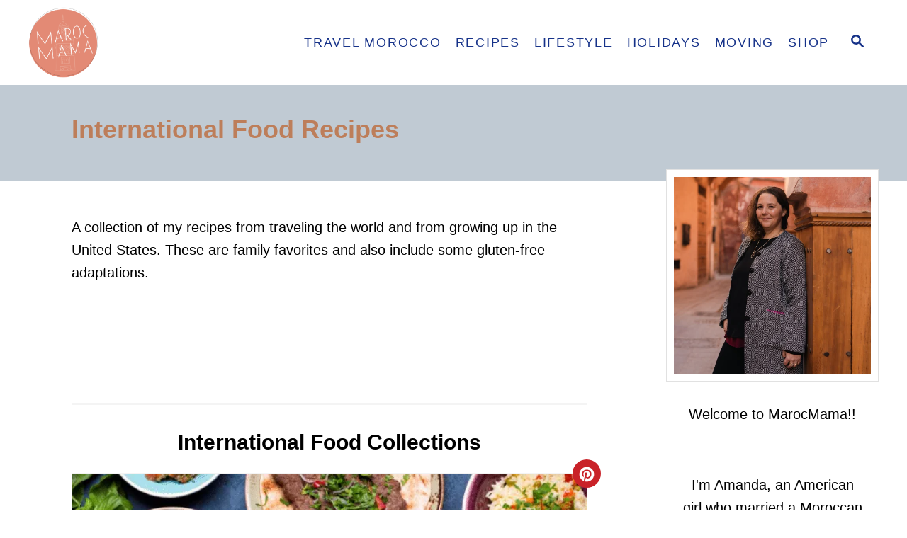

--- FILE ---
content_type: text/html; charset=UTF-8
request_url: https://marocmama.com/recipe-index/international-food/
body_size: 35683
content:
<!DOCTYPE html><html lang="en-US" prefix="og: https://ogp.me/ns#">
	<head>
				<meta charset="UTF-8">
		<meta name="viewport" content="width=device-width, initial-scale=1.0">
		<meta http-equiv="X-UA-Compatible" content="ie=edge">
			<style>img:is([sizes="auto" i], [sizes^="auto," i]) { contain-intrinsic-size: 3000px 1500px }</style>
	<!-- Hubbub v.2.27.1 https://morehubbub.com/ -->
<meta property="og:locale" content="en_US" />
<meta property="og:type" content="article" />
<meta property="og:title" content="International Food Recipes" />
<meta property="og:description" content="A collection of my recipes from traveling the world and from growing up in the United States. These are family favorites and also include some gluten-free adaptations. Breakfast Recipes Side Dishes and Snacks Main Dishes" />
<meta property="og:url" content="https://marocmama.com/recipe-index/international-food/" />
<meta property="og:site_name" content="MarocMama" />
<meta property="og:updated_time" content="2020-06-18T15:31:16+00:00" />
<meta property="article:published_time" content="2020-01-07T10:29:08+00:00" />
<meta property="article:modified_time" content="2020-06-18T15:31:16+00:00" />
<meta name="twitter:card" content="summary_large_image" />
<meta name="twitter:title" content="International Food Recipes" />
<meta name="twitter:description" content="A collection of my recipes from traveling the world and from growing up in the United States. These are family favorites and also include some gluten-free adaptations. Breakfast Recipes Side Dishes and Snacks Main Dishes" />
<meta class="flipboard-article" content="A collection of my recipes from traveling the world and from growing up in the United States. These are family favorites and also include some gluten-free adaptations. Breakfast Recipes Side Dishes and Snacks Main Dishes" />
<meta property="og:image" content="https://marocmama.com/wp-content/uploads/2020/01/International-Food-Recipes.png" />
<meta name="twitter:image" content="https://marocmama.com/wp-content/uploads/2020/01/International-Food-Recipes.png" />
<meta property="og:image:width" content="600" />
<meta property="og:image:height" content="400" />
<!-- Hubbub v.2.27.1 https://morehubbub.com/ -->

<!-- Search Engine Optimization by Rank Math - https://rankmath.com/ -->
<title>International Food Recipes - MarocMama</title>
<meta name="description" content="A collection of the international food recipes on MarocMama. Includes recipes from our travels and my childhood in the United States."/>
<meta name="robots" content="follow, index, max-snippet:-1, max-video-preview:-1, max-image-preview:large"/>
<link rel="canonical" href="https://marocmama.com/recipe-index/international-food/" />
<meta property="og:locale" content="en_US" />
<meta property="og:type" content="article" />
<meta property="og:title" content="International Food Recipes - MarocMama" />
<meta property="og:description" content="A collection of the international food recipes on MarocMama. Includes recipes from our travels and my childhood in the United States." />
<meta property="og:url" content="https://marocmama.com/recipe-index/international-food/" />
<meta property="og:site_name" content="MarocMama" />
<meta property="article:publisher" content="https://facebook.com/marocmama" />
<meta property="og:updated_time" content="2020-06-18T15:31:16+00:00" />
<meta property="og:image" content="https://marocmama.com/wp-content/uploads/2020/01/International-Food-Recipes.png" />
<meta property="og:image:secure_url" content="https://marocmama.com/wp-content/uploads/2020/01/International-Food-Recipes.png" />
<meta property="og:image:width" content="600" />
<meta property="og:image:height" content="400" />
<meta property="og:image:alt" content="International Food Recipes" />
<meta property="og:image:type" content="image/png" />
<meta property="article:published_time" content="2020-01-07T10:29:08+00:00" />
<meta property="article:modified_time" content="2020-06-18T15:31:16+00:00" />
<meta name="twitter:card" content="summary_large_image" />
<meta name="twitter:title" content="International Food Recipes - MarocMama" />
<meta name="twitter:description" content="A collection of the international food recipes on MarocMama. Includes recipes from our travels and my childhood in the United States." />
<meta name="twitter:site" content="@marocmama" />
<meta name="twitter:creator" content="@marocmama" />
<meta name="twitter:image" content="https://marocmama.com/wp-content/uploads/2020/01/International-Food-Recipes.png" />
<meta name="twitter:label1" content="Time to read" />
<meta name="twitter:data1" content="1 minute" />
<script type="application/ld+json" class="rank-math-schema">{"@context":"https://schema.org","@graph":[{"@type":"Organization","@id":"https://marocmama.com/#organization","name":"MarocMama","sameAs":["https://facebook.com/marocmama","https://twitter.com/marocmama"],"logo":{"@type":"ImageObject","@id":"https://marocmama.com/#logo","url":"https://marocmama.com/wp-content/uploads/2018/07/MM_Weblogo-01.png","contentUrl":"https://marocmama.com/wp-content/uploads/2018/07/MM_Weblogo-01.png","caption":"MarocMama","inLanguage":"en-US","width":"1263","height":"1275"}},{"@type":"WebSite","@id":"https://marocmama.com/#website","url":"https://marocmama.com","name":"MarocMama","publisher":{"@id":"https://marocmama.com/#organization"},"inLanguage":"en-US"},{"@type":"ImageObject","@id":"https://marocmama.com/wp-content/uploads/2020/01/International-Food-Recipes.png","url":"https://marocmama.com/wp-content/uploads/2020/01/International-Food-Recipes.png","width":"600","height":"400","inLanguage":"en-US"},{"@type":"WebPage","@id":"https://marocmama.com/recipe-index/international-food/#webpage","url":"https://marocmama.com/recipe-index/international-food/","name":"International Food Recipes - MarocMama","datePublished":"2020-01-07T10:29:08+00:00","dateModified":"2020-06-18T15:31:16+00:00","isPartOf":{"@id":"https://marocmama.com/#website"},"primaryImageOfPage":{"@id":"https://marocmama.com/wp-content/uploads/2020/01/International-Food-Recipes.png"},"inLanguage":"en-US"},{"@type":"Person","@id":"https://marocmama.com/recipe-index/international-food/#author","name":"Amanda Mouttaki","image":{"@type":"ImageObject","@id":"https://secure.gravatar.com/avatar/3be43b794e3ca2afb6f321cd95e5f1337dd12bbbf5f0beca57098098b27f766f?s=96&amp;d=monsterid&amp;r=g","url":"https://secure.gravatar.com/avatar/3be43b794e3ca2afb6f321cd95e5f1337dd12bbbf5f0beca57098098b27f766f?s=96&amp;d=monsterid&amp;r=g","caption":"Amanda Mouttaki","inLanguage":"en-US"},"worksFor":{"@id":"https://marocmama.com/#organization"}},{"@type":"Article","headline":"International Food Recipes - MarocMama","datePublished":"2020-01-07T10:29:08+00:00","dateModified":"2020-06-18T15:31:16+00:00","author":{"@id":"https://marocmama.com/recipe-index/international-food/#author","name":"Amanda Mouttaki"},"publisher":{"@id":"https://marocmama.com/#organization"},"description":"A collection of the international food recipes on MarocMama. Includes recipes from our travels and my childhood in the United States.","name":"International Food Recipes - MarocMama","@id":"https://marocmama.com/recipe-index/international-food/#richSnippet","isPartOf":{"@id":"https://marocmama.com/recipe-index/international-food/#webpage"},"image":{"@id":"https://marocmama.com/wp-content/uploads/2020/01/International-Food-Recipes.png"},"inLanguage":"en-US","mainEntityOfPage":{"@id":"https://marocmama.com/recipe-index/international-food/#webpage"}}]}</script>
<!-- /Rank Math WordPress SEO plugin -->

<link rel='dns-prefetch' href='//scripts.mediavine.com' />
<link rel='dns-prefetch' href='//www.googletagmanager.com' />
<link rel="alternate" type="application/rss+xml" title="MarocMama &raquo; Feed" href="https://marocmama.com/feed/" />
<link rel="alternate" type="application/rss+xml" title="MarocMama &raquo; Comments Feed" href="https://marocmama.com/comments/feed/" />
<link rel="alternate" type="application/rss+xml" title="MarocMama &raquo; International Food Recipes Comments Feed" href="https://marocmama.com/recipe-index/international-food/feed/" />
<style type="text/css" id="mv-trellis-custom-css">:root{--mv-trellis-color-link:var(--mv-trellis-color-primary);--mv-trellis-color-link-hover:var(--mv-trellis-color-secondary);--mv-trellis-font-body:Verdana,Geneva,sans-serif;--mv-trellis-font-heading:"Century Gothic",CenturyGothic,AppleGothic,sans-serif;--mv-trellis-font-size-ex-sm:0.83375rem;--mv-trellis-font-size-sm:1.09375rem;--mv-trellis-font-size:1.25rem;--mv-trellis-font-size-lg:1.40625rem;--mv-trellis-color-primary:#163289;--mv-trellis-color-secondary:#E18970;--mv-trellis-max-logo-size:100px;--mv-trellis-gutter-small:10px;--mv-trellis-gutter:20px;--mv-trellis-gutter-double:40px;--mv-trellis-gutter-large:50px;--mv-trellis-color-background-accent:#C0CAD3;--mv-trellis-h1-font-color:#BD7E5A;--mv-trellis-h1-font-size:2.25rem;}</style><link rel='stylesheet' id='wp-block-library-css' href='https://marocmama.com/wp-includes/css/dist/block-library/style.min.css?ver=6.8.1' type='text/css' media='all' />
<style id='classic-theme-styles-inline-css' type='text/css'>
/*! This file is auto-generated */
.wp-block-button__link{color:#fff;background-color:#32373c;border-radius:9999px;box-shadow:none;text-decoration:none;padding:calc(.667em + 2px) calc(1.333em + 2px);font-size:1.125em}.wp-block-file__button{background:#32373c;color:#fff;text-decoration:none}
</style>
<style id='global-styles-inline-css' type='text/css'>
:root{--wp--preset--aspect-ratio--square: 1;--wp--preset--aspect-ratio--4-3: 4/3;--wp--preset--aspect-ratio--3-4: 3/4;--wp--preset--aspect-ratio--3-2: 3/2;--wp--preset--aspect-ratio--2-3: 2/3;--wp--preset--aspect-ratio--16-9: 16/9;--wp--preset--aspect-ratio--9-16: 9/16;--wp--preset--color--black: #000000;--wp--preset--color--cyan-bluish-gray: #abb8c3;--wp--preset--color--white: #ffffff;--wp--preset--color--pale-pink: #f78da7;--wp--preset--color--vivid-red: #cf2e2e;--wp--preset--color--luminous-vivid-orange: #ff6900;--wp--preset--color--luminous-vivid-amber: #fcb900;--wp--preset--color--light-green-cyan: #7bdcb5;--wp--preset--color--vivid-green-cyan: #00d084;--wp--preset--color--pale-cyan-blue: #8ed1fc;--wp--preset--color--vivid-cyan-blue: #0693e3;--wp--preset--color--vivid-purple: #9b51e0;--wp--preset--gradient--vivid-cyan-blue-to-vivid-purple: linear-gradient(135deg,rgba(6,147,227,1) 0%,rgb(155,81,224) 100%);--wp--preset--gradient--light-green-cyan-to-vivid-green-cyan: linear-gradient(135deg,rgb(122,220,180) 0%,rgb(0,208,130) 100%);--wp--preset--gradient--luminous-vivid-amber-to-luminous-vivid-orange: linear-gradient(135deg,rgba(252,185,0,1) 0%,rgba(255,105,0,1) 100%);--wp--preset--gradient--luminous-vivid-orange-to-vivid-red: linear-gradient(135deg,rgba(255,105,0,1) 0%,rgb(207,46,46) 100%);--wp--preset--gradient--very-light-gray-to-cyan-bluish-gray: linear-gradient(135deg,rgb(238,238,238) 0%,rgb(169,184,195) 100%);--wp--preset--gradient--cool-to-warm-spectrum: linear-gradient(135deg,rgb(74,234,220) 0%,rgb(151,120,209) 20%,rgb(207,42,186) 40%,rgb(238,44,130) 60%,rgb(251,105,98) 80%,rgb(254,248,76) 100%);--wp--preset--gradient--blush-light-purple: linear-gradient(135deg,rgb(255,206,236) 0%,rgb(152,150,240) 100%);--wp--preset--gradient--blush-bordeaux: linear-gradient(135deg,rgb(254,205,165) 0%,rgb(254,45,45) 50%,rgb(107,0,62) 100%);--wp--preset--gradient--luminous-dusk: linear-gradient(135deg,rgb(255,203,112) 0%,rgb(199,81,192) 50%,rgb(65,88,208) 100%);--wp--preset--gradient--pale-ocean: linear-gradient(135deg,rgb(255,245,203) 0%,rgb(182,227,212) 50%,rgb(51,167,181) 100%);--wp--preset--gradient--electric-grass: linear-gradient(135deg,rgb(202,248,128) 0%,rgb(113,206,126) 100%);--wp--preset--gradient--midnight: linear-gradient(135deg,rgb(2,3,129) 0%,rgb(40,116,252) 100%);--wp--preset--font-size--small: 13px;--wp--preset--font-size--medium: 20px;--wp--preset--font-size--large: 36px;--wp--preset--font-size--x-large: 42px;--wp--preset--spacing--20: 0.44rem;--wp--preset--spacing--30: 0.67rem;--wp--preset--spacing--40: 1rem;--wp--preset--spacing--50: 1.5rem;--wp--preset--spacing--60: 2.25rem;--wp--preset--spacing--70: 3.38rem;--wp--preset--spacing--80: 5.06rem;--wp--preset--shadow--natural: 6px 6px 9px rgba(0, 0, 0, 0.2);--wp--preset--shadow--deep: 12px 12px 50px rgba(0, 0, 0, 0.4);--wp--preset--shadow--sharp: 6px 6px 0px rgba(0, 0, 0, 0.2);--wp--preset--shadow--outlined: 6px 6px 0px -3px rgba(255, 255, 255, 1), 6px 6px rgba(0, 0, 0, 1);--wp--preset--shadow--crisp: 6px 6px 0px rgba(0, 0, 0, 1);}:where(.is-layout-flex){gap: 0.5em;}:where(.is-layout-grid){gap: 0.5em;}body .is-layout-flex{display: flex;}.is-layout-flex{flex-wrap: wrap;align-items: center;}.is-layout-flex > :is(*, div){margin: 0;}body .is-layout-grid{display: grid;}.is-layout-grid > :is(*, div){margin: 0;}:where(.wp-block-columns.is-layout-flex){gap: 2em;}:where(.wp-block-columns.is-layout-grid){gap: 2em;}:where(.wp-block-post-template.is-layout-flex){gap: 1.25em;}:where(.wp-block-post-template.is-layout-grid){gap: 1.25em;}.has-black-color{color: var(--wp--preset--color--black) !important;}.has-cyan-bluish-gray-color{color: var(--wp--preset--color--cyan-bluish-gray) !important;}.has-white-color{color: var(--wp--preset--color--white) !important;}.has-pale-pink-color{color: var(--wp--preset--color--pale-pink) !important;}.has-vivid-red-color{color: var(--wp--preset--color--vivid-red) !important;}.has-luminous-vivid-orange-color{color: var(--wp--preset--color--luminous-vivid-orange) !important;}.has-luminous-vivid-amber-color{color: var(--wp--preset--color--luminous-vivid-amber) !important;}.has-light-green-cyan-color{color: var(--wp--preset--color--light-green-cyan) !important;}.has-vivid-green-cyan-color{color: var(--wp--preset--color--vivid-green-cyan) !important;}.has-pale-cyan-blue-color{color: var(--wp--preset--color--pale-cyan-blue) !important;}.has-vivid-cyan-blue-color{color: var(--wp--preset--color--vivid-cyan-blue) !important;}.has-vivid-purple-color{color: var(--wp--preset--color--vivid-purple) !important;}.has-black-background-color{background-color: var(--wp--preset--color--black) !important;}.has-cyan-bluish-gray-background-color{background-color: var(--wp--preset--color--cyan-bluish-gray) !important;}.has-white-background-color{background-color: var(--wp--preset--color--white) !important;}.has-pale-pink-background-color{background-color: var(--wp--preset--color--pale-pink) !important;}.has-vivid-red-background-color{background-color: var(--wp--preset--color--vivid-red) !important;}.has-luminous-vivid-orange-background-color{background-color: var(--wp--preset--color--luminous-vivid-orange) !important;}.has-luminous-vivid-amber-background-color{background-color: var(--wp--preset--color--luminous-vivid-amber) !important;}.has-light-green-cyan-background-color{background-color: var(--wp--preset--color--light-green-cyan) !important;}.has-vivid-green-cyan-background-color{background-color: var(--wp--preset--color--vivid-green-cyan) !important;}.has-pale-cyan-blue-background-color{background-color: var(--wp--preset--color--pale-cyan-blue) !important;}.has-vivid-cyan-blue-background-color{background-color: var(--wp--preset--color--vivid-cyan-blue) !important;}.has-vivid-purple-background-color{background-color: var(--wp--preset--color--vivid-purple) !important;}.has-black-border-color{border-color: var(--wp--preset--color--black) !important;}.has-cyan-bluish-gray-border-color{border-color: var(--wp--preset--color--cyan-bluish-gray) !important;}.has-white-border-color{border-color: var(--wp--preset--color--white) !important;}.has-pale-pink-border-color{border-color: var(--wp--preset--color--pale-pink) !important;}.has-vivid-red-border-color{border-color: var(--wp--preset--color--vivid-red) !important;}.has-luminous-vivid-orange-border-color{border-color: var(--wp--preset--color--luminous-vivid-orange) !important;}.has-luminous-vivid-amber-border-color{border-color: var(--wp--preset--color--luminous-vivid-amber) !important;}.has-light-green-cyan-border-color{border-color: var(--wp--preset--color--light-green-cyan) !important;}.has-vivid-green-cyan-border-color{border-color: var(--wp--preset--color--vivid-green-cyan) !important;}.has-pale-cyan-blue-border-color{border-color: var(--wp--preset--color--pale-cyan-blue) !important;}.has-vivid-cyan-blue-border-color{border-color: var(--wp--preset--color--vivid-cyan-blue) !important;}.has-vivid-purple-border-color{border-color: var(--wp--preset--color--vivid-purple) !important;}.has-vivid-cyan-blue-to-vivid-purple-gradient-background{background: var(--wp--preset--gradient--vivid-cyan-blue-to-vivid-purple) !important;}.has-light-green-cyan-to-vivid-green-cyan-gradient-background{background: var(--wp--preset--gradient--light-green-cyan-to-vivid-green-cyan) !important;}.has-luminous-vivid-amber-to-luminous-vivid-orange-gradient-background{background: var(--wp--preset--gradient--luminous-vivid-amber-to-luminous-vivid-orange) !important;}.has-luminous-vivid-orange-to-vivid-red-gradient-background{background: var(--wp--preset--gradient--luminous-vivid-orange-to-vivid-red) !important;}.has-very-light-gray-to-cyan-bluish-gray-gradient-background{background: var(--wp--preset--gradient--very-light-gray-to-cyan-bluish-gray) !important;}.has-cool-to-warm-spectrum-gradient-background{background: var(--wp--preset--gradient--cool-to-warm-spectrum) !important;}.has-blush-light-purple-gradient-background{background: var(--wp--preset--gradient--blush-light-purple) !important;}.has-blush-bordeaux-gradient-background{background: var(--wp--preset--gradient--blush-bordeaux) !important;}.has-luminous-dusk-gradient-background{background: var(--wp--preset--gradient--luminous-dusk) !important;}.has-pale-ocean-gradient-background{background: var(--wp--preset--gradient--pale-ocean) !important;}.has-electric-grass-gradient-background{background: var(--wp--preset--gradient--electric-grass) !important;}.has-midnight-gradient-background{background: var(--wp--preset--gradient--midnight) !important;}.has-small-font-size{font-size: var(--wp--preset--font-size--small) !important;}.has-medium-font-size{font-size: var(--wp--preset--font-size--medium) !important;}.has-large-font-size{font-size: var(--wp--preset--font-size--large) !important;}.has-x-large-font-size{font-size: var(--wp--preset--font-size--x-large) !important;}
:where(.wp-block-post-template.is-layout-flex){gap: 1.25em;}:where(.wp-block-post-template.is-layout-grid){gap: 1.25em;}
:where(.wp-block-columns.is-layout-flex){gap: 2em;}:where(.wp-block-columns.is-layout-grid){gap: 2em;}
:root :where(.wp-block-pullquote){font-size: 1.5em;line-height: 1.6;}
</style>
<link rel='stylesheet' id='dpsp-frontend-style-pro-css' href='https://marocmama.com/wp-content/plugins/social-pug/assets/dist/style-frontend-pro.css?ver=2.27.1' type='text/css' media='all' />
<style id='dpsp-frontend-style-pro-inline-css' type='text/css'>

				@media screen and ( max-width : 720px ) {
					.dpsp-content-wrapper.dpsp-hide-on-mobile,
					.dpsp-share-text.dpsp-hide-on-mobile {
						display: none;
					}
					.dpsp-has-spacing .dpsp-networks-btns-wrapper li {
						margin:0 2% 10px 0;
					}
					.dpsp-network-btn.dpsp-has-label:not(.dpsp-has-count) {
						max-height: 40px;
						padding: 0;
						justify-content: center;
					}
					.dpsp-content-wrapper.dpsp-size-small .dpsp-network-btn.dpsp-has-label:not(.dpsp-has-count){
						max-height: 32px;
					}
					.dpsp-content-wrapper.dpsp-size-large .dpsp-network-btn.dpsp-has-label:not(.dpsp-has-count){
						max-height: 46px;
					}
				}
			
@media only screen and (max-width:600px) {.hide-featured-image-on-mobile #content .article-featured-img img{display: none;}}
</style>
<link rel='stylesheet' id='lasso-live-css' href='https://marocmama.com/wp-content/plugins/lasso/admin/assets/css/lasso-live.min.css?ver=1764160910' type='text/css' media='all' />
<link rel='stylesheet' id='lasso-table-frontend-css' href='https://marocmama.com/wp-content/plugins/lasso/admin/assets/css/lasso-table-frontend.min.css?ver=1764160910' type='text/css' media='all' />
<link rel='stylesheet' id='mv-trellis-css' href='https://marocmama.com/wp-content/themes/mediavine-trellis/assets/dist/main.0.18.1.css?ver=0.18.1' type='text/css' media='all' />
				<script id="mv-trellis-localModel" data-cfasync="false">
					window.$adManagementConfig = window.$adManagementConfig || {};
					window.$adManagementConfig.web = window.$adManagementConfig.web || {};
					window.$adManagementConfig.web.localModel = {"optimize_mobile_pagespeed":true,"optimize_desktop_pagespeed":true,"content_selector":".mvt-content","footer_selector":"footer.footer","content_selector_mobile":".mvt-content","comments_selector":"","sidebar_atf_selector":".sidebar-primary .widget-container:nth-last-child(3)","sidebar_atf_position":"afterend","sidebar_btf_selector":".mv-sticky-slot","sidebar_btf_position":"beforeend","content_stop_selector":"","sidebar_btf_stop_selector":"footer.footer","custom_css":"","ad_box":true,"sidebar_minimum_width":"1135","native_html_templates":{"feed":"<aside class=\"mv-trellis-native-ad-feed\"><div class=\"native-ad-image\" style=\"min-height:180px;min-width:320px;\"><div style=\"display: none;\" data-native-size=\"[300, 250]\" data-native-type=\"video\"><\/div><div style=\"width:320px;height:180px;\" data-native-size=\"[320,180]\" data-native-type=\"image\"><\/div><\/div><div class=\"native-content\"><img class=\"native-icon\" data-native-type=\"icon\" style=\"max-height: 50px; width: auto;\"><h2 data-native-len=\"80\" data-native-d-len=\"120\" data-native-type=\"title\"><\/h2><div data-native-len=\"140\" data-native-d-len=\"340\" data-native-type=\"body\"><\/div><div class=\"cta-container\"><div data-native-type=\"sponsoredBy\"><\/div><a rel=\"nonopener sponsor\" data-native-type=\"clickUrl\" class=\"button article-read-more\"><span data-native-type=\"cta\"><\/span><\/a><\/div><\/div><\/aside>","content":"<aside class=\"mv-trellis-native-ad-content\"><div class=\"native-ad-image\"><div style=\"display: none;\" data-native-size=\"[300, 250]\" data-native-type=\"video\"><\/div><div data-native-size=\"[300,300]\" data-native-type=\"image\"><\/div><\/div><div class=\"native-content\"><img class=\"native-icon\" data-native-type=\"icon\" style=\"max-height: 50px; width: auto;\"><h2 data-native-len=\"80\" data-native-d-len=\"120\" data-native-type=\"title\"><\/h2><div data-native-len=\"140\" data-native-d-len=\"340\" data-native-type=\"body\"><\/div><div class=\"cta-container\"><div data-native-type=\"sponsoredBy\"><\/div><a data-native-type=\"clickUrl\" class=\"button article-read-more\"><span data-native-type=\"cta\"><\/span><\/a><\/div><\/div><\/aside>","sidebar":"<aside class=\"mv-trellis-native-ad-sidebar\"><div class=\"native-ad-image\"><div style=\"display: none;\" data-native-size=\"[300, 250]\" data-native-type=\"video\"><\/div><div data-native-size=\"[300,300]\" data-native-type=\"image\"><\/div><\/div><img class=\"native-icon\" data-native-type=\"icon\" style=\"max-height: 50px; width: auto;\"><h3 data-native-len=\"80\"><a rel=\"nonopener sponsor\" data-native-type=\"title\"><\/a><\/h3><div data-native-len=\"140\" data-native-d-len=\"340\" data-native-type=\"body\"><\/div><div data-native-type=\"sponsoredBy\"><\/div><a data-native-type=\"clickUrl\" class=\"button article-read-more\"><span data-native-type=\"cta\"><\/span><\/a><\/aside>","sticky_sidebar":"<aside class=\"mv-trellis-native-ad-sticky-sidebar\"><div class=\"native-ad-image\"><div style=\"display: none;\" data-native-size=\"[300, 250]\" data-native-type=\"video\"><\/div><div data-native-size=\"[300,300]\" data-native-type=\"image\"><\/div><\/div><img class=\"native-icon\" data-native-type=\"icon\" style=\"max-height: 50px; width: auto;\"><h3 data-native-len=\"80\" data-native-type=\"title\"><\/h3><div data-native-len=\"140\" data-native-d-len=\"340\" data-native-type=\"body\"><\/div><div data-native-type=\"sponsoredBy\"><\/div><a data-native-type=\"clickUrl\" class=\"button article-read-more\"><span data-native-type=\"cta\"><\/span><\/a><\/aside>","adhesion":"<aside class=\"mv-trellis-native-ad-adhesion\"><div data-native-size=\"[100,100]\" data-native-type=\"image\"><\/div><div class=\"native-content\"><img class=\"native-icon\" data-native-type=\"icon\" style=\"max-height: 50px; width: auto;\"><div data-native-type=\"sponsoredBy\"><\/div><h6 data-native-len=\"80\" data-native-d-len=\"120\" data-native-type=\"title\"><\/h6><\/div><div class=\"cta-container\"><a class=\"button article-read-more\" data-native-type=\"clickUrl\"><span data-native-type=\"cta\"><\/span><\/a><\/div><\/aside>"}};
				</script>
			<!--n2css--><!--n2js--><script type="text/javascript" async="async" fetchpriority="high" data-noptimize="1" data-cfasync="false" src="https://scripts.mediavine.com/tags/maroc-mama.js?ver=6.8.1" id="mv-script-wrapper-js"></script>
<script type="text/javascript" id="ga/js-js" class="mv-trellis-script" src="https://www.googletagmanager.com/gtag/js?id=UA-21625773-1" defer data-noptimize data-handle="ga/js"></script>
<script type="text/javascript" id="mv-trellis-images/intersection-observer-js" class="mv-trellis-script" src="https://marocmama.com/wp-content/plugins/mediavine-trellis-images/assets/dist/IO.0.7.1.js?ver=0.7.1" defer data-noptimize data-handle="mv-trellis-images/intersection-observer"></script>
<script type="text/javascript" id="mv-trellis-images/webp-check-js" class="mv-trellis-script" src="https://marocmama.com/wp-content/mvt-js/1/6a76c27036f54bb48ed9bc3294c5d172.min.js" defer data-noptimize data-handle="mv-trellis-images/webp-check"></script>
<link rel="https://api.w.org/" href="https://marocmama.com/wp-json/" /><link rel="alternate" title="JSON" type="application/json" href="https://marocmama.com/wp-json/wp/v2/pages/10513" /><link rel="EditURI" type="application/rsd+xml" title="RSD" href="https://marocmama.com/xmlrpc.php?rsd" />
<meta name="generator" content="WordPress 6.8.1" />
<link rel='shortlink' href='https://marocmama.com/?p=10513' />
<link rel="alternate" title="oEmbed (JSON)" type="application/json+oembed" href="https://marocmama.com/wp-json/oembed/1.0/embed?url=https%3A%2F%2Fmarocmama.com%2Frecipe-index%2Finternational-food%2F" />
<link rel="alternate" title="oEmbed (XML)" type="text/xml+oembed" href="https://marocmama.com/wp-json/oembed/1.0/embed?url=https%3A%2F%2Fmarocmama.com%2Frecipe-index%2Finternational-food%2F&#038;format=xml" />
		<style>
			:root {
				--mv-create-radius: 0;
			}
		</style>
				<style>
				.mv-create-card {
					--mv-create-base: #333 !important;
--mv-create-secondary-base: #666 !important;
--mv-create-alt: #5c5c5c !important;
--mv-create-alt-hover: #7d7d7d !important;
--mv-create-text: #fff !important;
--mv-create-alt: #858585 !important;
--mv-create-secondary-alt-hover: #757575 !important;
--mv-create-secondary-text: #fff !important;
--mv-create-secondary-base-trans: rgba(102, 102, 102, 0.8) !important;
--mv-star-fill: #b3b3b3 !important;
--mv-star-fill-hover: #666 !important;				}
			</style>
		<meta name="hubbub-info" description="Hubbub Pro 2.27.1"><style type="text/css">
			:root{
				--lasso-main: black !important;
				--lasso-title: black !important;
				--lasso-button: #22BAA0 !important;
				--lasso-secondary-button: #22BAA0 !important;
				--lasso-button-text: white !important;
				--lasso-background: white !important;
				--lasso-pros: #22BAA0 !important;
				--lasso-cons: #E06470 !important;
			}
			
			
		</style>
			<script type="text/javascript">
				// Notice how this gets configured before we load Font Awesome
				let lassoFontAwesomeJS = "" == 1
				// console.log("lassoFontAwesomeJS", lassoFontAwesomeJS)
				window.FontAwesomeConfig = { autoReplaceSvg: lassoFontAwesomeJS }
			</script>
		<style type="text/css" id="mv-trellis-native-ads-css">:root{--mv-trellis-color-native-ad-background: var(--mv-trellis-color-background-accent,#fafafa);}[class*="mv-trellis-native-ad"]{display:flex;flex-direction:column;text-align:center;align-items:center;padding:10px;margin:15px 0;border-top:1px solid #eee;border-bottom:1px solid #eee;background-color:var(--mv-trellis-color-native-ad-background,#fafafa)}[class*="mv-trellis-native-ad"] [data-native-type="image"]{background-repeat:no-repeat;background-size:cover;background-position:center center;}[class*="mv-trellis-native-ad"] [data-native-type="sponsoredBy"]{font-size:0.875rem;text-decoration:none;transition:color .3s ease-in-out,background-color .3s ease-in-out;}[class*="mv-trellis-native-ad"] [data-native-type="title"]{line-height:1;margin:10px 0;max-width:100%;text-decoration:none;transition:color .3s ease-in-out,background-color .3s ease-in-out;}[class*="mv-trellis-native-ad"] [data-native-type="title"],[class*="mv-trellis-native-ad"] [data-native-type="sponsoredBy"]{color:var(--mv-trellis-color-link)}[class*="mv-trellis-native-ad"] [data-native-type="title"]:hover,[class*="mv-trellis-native-ad"] [data-native-type="sponsoredBy"]:hover{color:var(--mv-trellis-color-link-hover)}[class*="mv-trellis-native-ad"] [data-native-type="body"]{max-width:100%;}[class*="mv-trellis-native-ad"] .article-read-more{display:inline-block;font-size:0.875rem;line-height:1.25;margin-left:0px;margin-top:10px;padding:10px 20px;text-align:right;text-decoration:none;text-transform:uppercase;}@media only screen and (min-width:600px){.mv-trellis-native-ad-feed,.mv-trellis-native-ad-content{flex-direction:row;padding:0;text-align:left;}.mv-trellis-native-ad-feed .native-content,.mv-trellis-native-ad-content{padding:10px}}.mv-trellis-native-ad-feed [data-native-type="image"]{max-width:100%;height:auto;}.mv-trellis-native-ad-feed .cta-container,.mv-trellis-native-ad-content .cta-container{display:flex;flex-direction:column;align-items:center;}@media only screen and (min-width:600px){.mv-trellis-native-ad-feed .cta-container,.mv-trellis-native-ad-content .cta-container{flex-direction:row;align-items: flex-end;justify-content:space-between;}}@media only screen and (min-width:600px){.mv-trellis-native-ad-content{padding:0;}.mv-trellis-native-ad-content .native-content{max-width:calc(100% - 300px);padding:15px;}}.mv-trellis-native-ad-content [data-native-type="image"]{height:300px;max-width:100%;width:300px;}.mv-trellis-native-ad-sticky-sidebar,.mv-trellis-native-ad-sidebar{font-size:var(--mv-trellis-font-size-sm,0.875rem);margin:20px 0;max-width:300px;padding:0 0 var(--mv-trellis-gutter,20px);}.mv-trellis-native-ad-sticky-sidebar [data-native-type="image"],.mv-trellis-native-ad-sticky-sidebar [data-native-type="image"]{height:300px;margin:0 auto;max-width:100%;width:300px;}.mv-trellis-native-ad-sticky-sidebar [data-native-type="body"]{padding:0 var(--mv-trellis-gutter,20px);}.mv-trellis-native-ad-sticky-sidebar [data-native-type="sponsoredBy"],.mv-trellis-native-ad-sticky-sidebar [data-native-type="sponsoredBy"]{display:inline-block}.mv-trellis-native-ad-sticky-sidebar h3,.mv-trellis-native-ad-sidebar h3 [data-native-type="title"]{margin:15px auto;width:300px;}.mv-trellis-native-ad-adhesion{background-color:transparent;flex-direction:row;height:90px;margin:0;padding:0 20px;}.mv-trellis-native-ad-adhesion [data-native-type="image"]{height:120px;margin:0 auto;max-width:100%;transform:translateY(-20px);width:120px;}.mv-trellis-native-ad-adhesion [data-native-type="sponsoredBy"],.mv-trellis-native-ad-adhesion  .article-read-more{font-size:0.75rem;}.mv-trellis-native-ad-adhesion [data-native-type="title"]{font-size:1rem;}.mv-trellis-native-ad-adhesion .native-content{display:flex;flex-direction:column;justify-content:center;padding:0 10px;text-align:left;}.mv-trellis-native-ad-adhesion .cta-container{display:flex;align-items:center;}</style>			<meta name="theme-color" content="#222"/>
			<link rel="manifest" href="https://marocmama.com/manifest">
		<script type="text/javascript" async="async" data-noptimize="1" data-cfasync="false" src="//scripts.mediavine.com/tags/maroc-mama.js"></script>

<script>
(function (s, t, a, y, twenty, two) {
s.Stay22 = s.Stay22 || {};
// Just fill out your configs here
s.Stay22.params = {
  aid: "marocmama",
  deepStruct: ["tp.st/","tp.media/"],
};
  // Leave this part as-is;
  twenty = t.createElement(a);
  two = t.getElementsByTagName(a)[0];
  twenty.async = 1;
  twenty.src = y;
  two.parentNode.insertBefore(twenty, two);
})(window, document, "script", "https://scripts.stay22.com/letmeallez.js");
</script>
<script>
  (function(w, d, t, h, s, n) {
    w.FlodeskObject = n;
    var fn = function() {
      (w[n].q = w[n].q || []).push(arguments);
    };
    w[n] = w[n] || fn;
    var f = d.getElementsByTagName(t)[0];
    var v = '?v=' + Math.floor(new Date().getTime() / (120 * 1000)) * 60;
    var sm = d.createElement(t);
    sm.async = true;
    sm.type = 'module';
    sm.src = h + s + '.mjs' + v;
    f.parentNode.insertBefore(sm, f);
    var sn = d.createElement(t);
    sn.async = true;
    sn.noModule = true;
    sn.src = h + s + '.js' + v;
    f.parentNode.insertBefore(sn, f);
  })(window, document, 'script', 'https://assets.flodesk.com', '/universal', 'fd');
</script>
<script>
  window.fd('form', {
    formId: '6926f3940e161ca290ee126e'
  });
</script><link rel="icon" href="https://marocmama.com/wp-content/uploads/2018/08/cropped-Site-Icon-1-32x32.png" sizes="32x32" />
<link rel="icon" href="https://marocmama.com/wp-content/uploads/2018/08/cropped-Site-Icon-1-192x192.png" sizes="192x192" />
<link rel="apple-touch-icon" href="https://marocmama.com/wp-content/uploads/2018/08/cropped-Site-Icon-1-180x180.png" />
<meta name="msapplication-TileImage" content="https://marocmama.com/wp-content/uploads/2018/08/cropped-Site-Icon-1-270x270.png" />
		

<meta name="verification" content="526ada3ae528cc994d1fde172de4b7e1" />
<meta name="google-site-verification" content="1jSMtjmP75tD1nUPWKlP220GqN2ShykpFEs9KPwUwNY" />



<!-- Pinterest Tag -->

<script>

!function(e){if(!window.pintrk){window.pintrk = function () {

window.pintrk.queue.push(Array.prototype.slice.call(arguments))};var

 n=window.pintrk;n.queue=[],n.version="3.0";var

 t=document.createElement("script");t.async=!0,t.src=e;var

 r=document.getElementsByTagName("script")[0];

 r.parentNode.insertBefore(t,r)}}("https://s.pinimg.com/ct/core.js");

pintrk('load', '2613556253294', {em: ''});

pintrk('page');

</script>

<noscript>

&lt;img height=&quot;1&quot; width=&quot;1&quot; style=&quot;display:none;&quot; alt=&quot;&quot;

 src=&quot;https://ct.pinterest.com/v3/?event=init&amp;tid=2613556253294&amp;pd[em]=&amp;noscript=1" /&gt;

</noscript>

<!-- end Pinterest Tag -->



<meta name="p:domain_verify" content="d6e78b3c7e427d24948133539bcc8e46" />

<!-- GetYourGuide Analytics -->

<script async defer src="https://widget.getyourguide.com/dist/pa.umd.production.min.js"></script>	</head>
	<body class="wp-singular page-template-default page page-id-10513 page-child parent-pageid-5162 wp-theme-mediavine-trellis mvt-no-js lasso-v346 mediavine-trellis">

				<a href="#content" class="screen-reader-text">Skip to Content</a>

		<div class="before-content">
						<header class="header">
	<div class="wrapper wrapper-header">
				<div class="header-container">
			<button class="search-toggle">
	<span class="screen-reader-text">Search</span>
	<svg version="1.1" xmlns="http://www.w3.org/2000/svg" height="24" width="24" viewBox="0 0 12 12" class="magnifying-glass">
		<path d="M10.37 9.474L7.994 7.1l-.17-.1a3.45 3.45 0 0 0 .644-2.01A3.478 3.478 0 1 0 4.99 8.47c.75 0 1.442-.24 2.01-.648l.098.17 2.375 2.373c.19.188.543.142.79-.105s.293-.6.104-.79zm-5.38-2.27a2.21 2.21 0 1 1 2.21-2.21A2.21 2.21 0 0 1 4.99 7.21z"></path>
	</svg>
</button>
<div id="search-container">
	<form role="search" method="get" class="searchform" action="https://marocmama.com/">
	<label>
		<span class="screen-reader-text">Search for:</span>
		<input type="search" class="search-field"
			placeholder="Enter search keywords"
			value="" name="s"
			title="Search for:" />
	</label>
	<input type="submit" class="search-submit" value="Search" />
</form>
	<button class="search-close">
		<span class="screen-reader-text">Close Search</span>
		&times;
	</button>
</div>
			<a href="https://marocmama.com/" title="MarocMama" class="header-logo"><picture><img src="https://marocmama.com/wp-content/uploads/2021/02/a80ac-tx551.svg" class="size-full size-ratio-full wp-image-41150 header-logo-img ggnoads svg-logo" alt="MarocMama" data-pin-nopin="true" height="0" width="0"></picture></a>			<div class="nav">
	<div class="wrapper nav-wrapper">
						<button class="nav-toggle" aria-label="Menu"><svg xmlns="http://www.w3.org/2000/svg" viewBox="0 0 32 32" width="32px" height="32px">
	<path d="M4,10h24c1.104,0,2-0.896,2-2s-0.896-2-2-2H4C2.896,6,2,6.896,2,8S2.896,10,4,10z M28,14H4c-1.104,0-2,0.896-2,2  s0.896,2,2,2h24c1.104,0,2-0.896,2-2S29.104,14,28,14z M28,22H4c-1.104,0-2,0.896-2,2s0.896,2,2,2h24c1.104,0,2-0.896,2-2  S29.104,22,28,22z"></path>
</svg>
</button>
				<nav id="primary-nav" class="nav-container nav-closed"><ul id="menu-main-menu" class="nav-list"><li id="menu-item-26523" class="menu-item menu-item-type-custom menu-item-object-custom menu-item-has-children menu-item-26523"><a href="https://marocmama.com/morocco-destination-guides/"><span>Travel Morocco</span><span class="toggle-sub-menu"><svg class="icon-arrow-down" width="6" height="4" viewBox="0 0 6 4" fill="none" xmlns="http://www.w3.org/2000/svg"><path fill-rule="evenodd" clip-rule="evenodd" d="M3 3.5L0 0L6 0L3 3.5Z" fill="#41A4A9"></path></svg></span></a>
<ul class="sub-menu">
	<li id="menu-item-42493" class="menu-item menu-item-type-post_type menu-item-object-post menu-item-42493"><a href="https://marocmama.com/morocco-outdoor-adventures/">Backpacking, Hiking, Camping and RVing</a></li>
	<li id="menu-item-46993" class="menu-item menu-item-type-post_type menu-item-object-page menu-item-has-children menu-item-46993"><a href="https://marocmama.com/?page_id=46988">Experiences in Morocco to Book<span class="toggle-sub-menu"><svg class="icon-arrow-down" width="6" height="4" viewBox="0 0 6 4" fill="none" xmlns="http://www.w3.org/2000/svg"><path fill-rule="evenodd" clip-rule="evenodd" d="M3 3.5L0 0L6 0L3 3.5Z" fill="#41A4A9"></path></svg></span></a>
	<ul class="sub-menu">
		<li id="menu-item-38506" class="menu-item menu-item-type-custom menu-item-object-custom menu-item-38506"><a href="https://maroccanfoodadventures.com">Food Tours in Morocco</a></li>
		<li id="menu-item-46262" class="menu-item menu-item-type-custom menu-item-object-custom menu-item-46262"><a href="https://www.focusedescapes.com/private-tours">Private Morocco Trips</a></li>
	</ul>
</li>
	<li id="menu-item-36565" class="menu-item menu-item-type-custom menu-item-object-custom menu-item-has-children menu-item-36565"><a href="https://marocmama.com/travel-to-marrakech/">Marrakech<span class="toggle-sub-menu"><svg class="icon-arrow-down" width="6" height="4" viewBox="0 0 6 4" fill="none" xmlns="http://www.w3.org/2000/svg"><path fill-rule="evenodd" clip-rule="evenodd" d="M3 3.5L0 0L6 0L3 3.5Z" fill="#41A4A9"></path></svg></span></a>
	<ul class="sub-menu">
		<li id="menu-item-46526" class="menu-item menu-item-type-post_type menu-item-object-post menu-item-46526"><a href="https://marocmama.com/best-things-to-do-in-marrakech/">Things to Do in Marrakech</a></li>
		<li id="menu-item-36504" class="menu-item menu-item-type-post_type menu-item-object-page menu-item-36504"><a href="https://marocmama.com/where-to-stay-in-marrakech/">Where to Stay in Marrakech</a></li>
	</ul>
</li>
	<li id="menu-item-30783" class="menu-item menu-item-type-post_type menu-item-object-page menu-item-30783"><a href="https://marocmama.com/amazing-morocco-itineraries/">Morocco Itineraries</a></li>
	<li id="menu-item-42494" class="menu-item menu-item-type-post_type menu-item-object-post menu-item-42494"><a href="https://marocmama.com/things-to-do-in-morocco/">Things to do in Morocco</a></li>
	<li id="menu-item-29393" class="menu-item menu-item-type-post_type menu-item-object-page menu-item-29393"><a href="https://marocmama.com/morocco-with-kids-what-you-need-to-know/">Morocco with Kids</a></li>
	<li id="menu-item-28665" class="menu-item menu-item-type-post_type menu-item-object-page menu-item-28665"><a href="https://marocmama.com/guide-what-to-wear-in-morocco/">What to Wear in Morocco</a></li>
	<li id="menu-item-29034" class="menu-item menu-item-type-post_type menu-item-object-page menu-item-29034"><a href="https://marocmama.com/forecast-weather-morocco/">Weather in Morocco</a></li>
</ul>
</li>
<li id="menu-item-29401" class="menu-item menu-item-type-taxonomy menu-item-object-category menu-item-has-children menu-item-29401"><a href="https://marocmama.com/moroccan-food/"><span>Recipes</span><span class="toggle-sub-menu"><svg class="icon-arrow-down" width="6" height="4" viewBox="0 0 6 4" fill="none" xmlns="http://www.w3.org/2000/svg"><path fill-rule="evenodd" clip-rule="evenodd" d="M3 3.5L0 0L6 0L3 3.5Z" fill="#41A4A9"></path></svg></span></a>
<ul class="sub-menu">
	<li id="menu-item-36505" class="menu-item menu-item-type-custom menu-item-object-custom menu-item-has-children menu-item-36505"><a href="https://marocmama.com/recipe-index/moroccan-recipes/">Moroccan Recipes<span class="toggle-sub-menu"><svg class="icon-arrow-down" width="6" height="4" viewBox="0 0 6 4" fill="none" xmlns="http://www.w3.org/2000/svg"><path fill-rule="evenodd" clip-rule="evenodd" d="M3 3.5L0 0L6 0L3 3.5Z" fill="#41A4A9"></path></svg></span></a>
	<ul class="sub-menu">
		<li id="menu-item-38593" class="menu-item menu-item-type-post_type menu-item-object-post menu-item-38593"><a href="https://marocmama.com/moroccan-spices-and-pantry-items-to-have-on-hand/">Preparing a Pantry</a></li>
		<li id="menu-item-38534" class="menu-item menu-item-type-post_type menu-item-object-post menu-item-38534"><a href="https://marocmama.com/moroccan-bread-recipes/">Bread Recipes</a></li>
		<li id="menu-item-38533" class="menu-item menu-item-type-post_type menu-item-object-post menu-item-38533"><a href="https://marocmama.com/moroccan-salad-recipes/">Salad Recipes</a></li>
		<li id="menu-item-38587" class="menu-item menu-item-type-post_type menu-item-object-post menu-item-38587"><a href="https://marocmama.com/moroccan-tajine-recipes/">Tajine Recipes</a></li>
		<li id="menu-item-38535" class="menu-item menu-item-type-post_type menu-item-object-post menu-item-38535"><a href="https://marocmama.com/couscous-recipes/">Couscous Recipes</a></li>
		<li id="menu-item-44285" class="menu-item menu-item-type-post_type menu-item-object-post menu-item-44285"><a href="https://marocmama.com/delicious-moroccan-dessert-recipes/">Moroccan Dessert Recipes</a></li>
		<li id="menu-item-44268" class="menu-item menu-item-type-post_type menu-item-object-post menu-item-44268"><a href="https://marocmama.com/moroccan-drinks-for-any-time-of-year/">Moroccan Drinks</a></li>
	</ul>
</li>
	<li id="menu-item-35847" class="menu-item menu-item-type-taxonomy menu-item-object-category menu-item-35847"><a href="https://marocmama.com/international-food/">International Food</a></li>
	<li id="menu-item-39920" class="menu-item menu-item-type-post_type menu-item-object-post menu-item-39920"><a href="https://marocmama.com/easy-arabic-recipes/">Easy Arabic Recipes in English</a></li>
</ul>
</li>
<li id="menu-item-37874" class="menu-item menu-item-type-custom menu-item-object-custom menu-item-has-children menu-item-37874"><a href="https://marocmama.com/moroccan-lifestyle/"><span>Lifestyle</span><span class="toggle-sub-menu"><svg class="icon-arrow-down" width="6" height="4" viewBox="0 0 6 4" fill="none" xmlns="http://www.w3.org/2000/svg"><path fill-rule="evenodd" clip-rule="evenodd" d="M3 3.5L0 0L6 0L3 3.5Z" fill="#41A4A9"></path></svg></span></a>
<ul class="sub-menu">
	<li id="menu-item-42511" class="menu-item menu-item-type-post_type menu-item-object-post menu-item-42511"><a href="https://marocmama.com/moroccan-arts-and-crafts/">Arts and Crafts</a></li>
	<li id="menu-item-40123" class="menu-item menu-item-type-post_type menu-item-object-post menu-item-has-children menu-item-40123"><a href="https://marocmama.com/moroccan-interior-design/">Home Design<span class="toggle-sub-menu"><svg class="icon-arrow-down" width="6" height="4" viewBox="0 0 6 4" fill="none" xmlns="http://www.w3.org/2000/svg"><path fill-rule="evenodd" clip-rule="evenodd" d="M3 3.5L0 0L6 0L3 3.5Z" fill="#41A4A9"></path></svg></span></a>
	<ul class="sub-menu">
		<li id="menu-item-46923" class="menu-item menu-item-type-post_type menu-item-object-post menu-item-46923"><a href="https://marocmama.com/moroccan-rugs/">Moroccan Rugs</a></li>
		<li id="menu-item-46924" class="menu-item menu-item-type-post_type menu-item-object-post menu-item-46924"><a href="https://marocmama.com/moroccan-lamps-and-lighting/">Moroccan Lamps</a></li>
	</ul>
</li>
	<li id="menu-item-22153" class="menu-item menu-item-type-post_type menu-item-object-page menu-item-22153"><a href="https://marocmama.com/language/">Language</a></li>
	<li id="menu-item-42510" class="menu-item menu-item-type-post_type menu-item-object-post menu-item-42510"><a href="https://marocmama.com/moroccan-beauty-products/">Moroccan Beauty Products</a></li>
	<li id="menu-item-40124" class="menu-item menu-item-type-post_type menu-item-object-post menu-item-40124"><a href="https://marocmama.com/moroccan-birthday-party/">Moroccan Party</a></li>
	<li id="menu-item-48660" class="menu-item menu-item-type-custom menu-item-object-custom menu-item-48660"><a href="https://marocmama.com/one-week-in-global-itinerary-ideas-for-travel-with-kids/">World Travel Adventures</a></li>
</ul>
</li>
<li id="menu-item-47829" class="menu-item menu-item-type-taxonomy menu-item-object-category menu-item-has-children menu-item-47829"><a href="https://marocmama.com/moroccan-holidays/"><span>Holidays</span><span class="toggle-sub-menu"><svg class="icon-arrow-down" width="6" height="4" viewBox="0 0 6 4" fill="none" xmlns="http://www.w3.org/2000/svg"><path fill-rule="evenodd" clip-rule="evenodd" d="M3 3.5L0 0L6 0L3 3.5Z" fill="#41A4A9"></path></svg></span></a>
<ul class="sub-menu">
	<li id="menu-item-48662" class="menu-item menu-item-type-post_type menu-item-object-post menu-item-48662"><a href="https://marocmama.com/eid-gift-ideas/">Eid Holiday Ideas</a></li>
	<li id="menu-item-48661" class="menu-item menu-item-type-post_type menu-item-object-post menu-item-48661"><a href="https://marocmama.com/ramadan-preparations/">Ramadan Holiday Ideas</a></li>
	<li id="menu-item-48667" class="menu-item menu-item-type-post_type menu-item-object-post menu-item-48667"><a href="https://marocmama.com/moroccan-hanukkah-traditions/">Moroccan Hanukkah Recipes to Celebrate This Year</a></li>
	<li id="menu-item-26218" class="menu-item menu-item-type-post_type menu-item-object-page menu-item-has-children menu-item-26218"><a href="https://marocmama.com/ramadan-eid-resources/">Moroccan Holiday Recipes<span class="toggle-sub-menu"><svg class="icon-arrow-down" width="6" height="4" viewBox="0 0 6 4" fill="none" xmlns="http://www.w3.org/2000/svg"><path fill-rule="evenodd" clip-rule="evenodd" d="M3 3.5L0 0L6 0L3 3.5Z" fill="#41A4A9"></path></svg></span></a>
	<ul class="sub-menu">
		<li id="menu-item-40876" class="menu-item menu-item-type-post_type menu-item-object-post menu-item-40876"><a href="https://marocmama.com/moroccan-eid-menu-planning/">Eid Menu Planning Ideas</a></li>
		<li id="menu-item-49287" class="menu-item menu-item-type-post_type menu-item-object-post menu-item-49287"><a href="https://marocmama.com/ramadan-recipes/">Ramadan Recipes to Make Your Month Easier</a></li>
		<li id="menu-item-40877" class="menu-item menu-item-type-post_type menu-item-object-post menu-item-40877"><a href="https://marocmama.com/moroccan-ramadan-recipes-for-iftar/">Iftar Recipes for Ramadan</a></li>
		<li id="menu-item-40878" class="menu-item menu-item-type-post_type menu-item-object-post menu-item-40878"><a href="https://marocmama.com/moroccan-passover-recipes/">Moroccan Passover Recipes</a></li>
		<li id="menu-item-40879" class="menu-item menu-item-type-post_type menu-item-object-post menu-item-40879"><a href="https://marocmama.com/recipes-ideas-for-a-moroccan-passover-and-mimouna/">Moroccan Mimouna Recipes</a></li>
	</ul>
</li>
</ul>
</li>
<li id="menu-item-47831" class="menu-item menu-item-type-custom menu-item-object-custom menu-item-has-children menu-item-47831"><a href="https://marocmama.com/your-top-questions-about-moving-to-morocco-answered/"><span>Moving</span><span class="toggle-sub-menu"><svg class="icon-arrow-down" width="6" height="4" viewBox="0 0 6 4" fill="none" xmlns="http://www.w3.org/2000/svg"><path fill-rule="evenodd" clip-rule="evenodd" d="M3 3.5L0 0L6 0L3 3.5Z" fill="#41A4A9"></path></svg></span></a>
<ul class="sub-menu">
	<li id="menu-item-36531" class="menu-item menu-item-type-post_type menu-item-object-page menu-item-36531"><a href="https://marocmama.com/marrakech-living/">Living in Morocco</a></li>
</ul>
</li>
<li id="menu-item-36574" class="menu-item menu-item-type-custom menu-item-object-custom menu-item-has-children menu-item-36574"><a href="https://shop.marocmama.com"><span>Shop</span><span class="toggle-sub-menu"><svg class="icon-arrow-down" width="6" height="4" viewBox="0 0 6 4" fill="none" xmlns="http://www.w3.org/2000/svg"><path fill-rule="evenodd" clip-rule="evenodd" d="M3 3.5L0 0L6 0L3 3.5Z" fill="#41A4A9"></path></svg></span></a>
<ul class="sub-menu">
	<li id="menu-item-46228" class="menu-item menu-item-type-custom menu-item-object-custom menu-item-46228"><a href="https://marocmama.com/morocco-vacation-coaching/">Travel Planning</a></li>
	<li id="menu-item-40866" class="menu-item menu-item-type-post_type menu-item-object-page menu-item-40866"><a href="https://marocmama.com/new-country-new-language-course/">New Country, New Language; Is a Move Right for You?</a></li>
</ul>
</li>
</ul></nav>	</div>
</div>
		</div>
			</div>
</header>
					</div>
		
	<!-- Main Content Section -->
	<div class="content">
		<div class="wrapper wrapper-content">
						<main id="content" class="content-container">
				
		<article id="post-10513" class="article-post article post-10513 page type-page status-publish has-post-thumbnail hentry mv-content-wrapper grow-content-body">

			<header class="entry-header header-singular wrapper">
		<h1 class="entry-title article-heading">International Food Recipes</h1>
	</header>

			<div class="entry-content mvt-content">
				<style>img#mv-trellis-img-1::before{padding-top:66.666666666667%; }img#mv-trellis-img-1{display:block;}img#mv-trellis-img-2::before{padding-top:80%; }img#mv-trellis-img-2{display:block;}img#mv-trellis-img-3::before{padding-top:66.666666666667%; }img#mv-trellis-img-3{display:block;}img#mv-trellis-img-4::before{padding-top:56.25%; }img#mv-trellis-img-4{display:block;}img#mv-trellis-img-5::before{padding-top:56.25%; }img#mv-trellis-img-5{display:block;}img#mv-trellis-img-6::before{padding-top:66.666666666667%; }img#mv-trellis-img-6{display:block;}img#mv-trellis-img-7::before{padding-top:83.809523809524%; }img#mv-trellis-img-7{display:block;}img#mv-trellis-img-8::before{padding-top:56.25%; }img#mv-trellis-img-8{display:block;}img#mv-trellis-img-9::before{padding-top:100%; }img#mv-trellis-img-9{display:block;}img#mv-trellis-img-10::before{padding-top:99.727891156463%; }img#mv-trellis-img-10{display:block;}img#mv-trellis-img-11::before{padding-top:66.713091922006%; }img#mv-trellis-img-11{display:block;}img#mv-trellis-img-12::before{padding-top:66.666666666667%; }img#mv-trellis-img-12{display:block;}img#mv-trellis-img-13::before{padding-top:66.666666666667%; }img#mv-trellis-img-13{display:block;}img#mv-trellis-img-14::before{padding-top:66.666666666667%; }img#mv-trellis-img-14{display:block;}img#mv-trellis-img-15::before{padding-top:74.965986394558%; }img#mv-trellis-img-15{display:block;}img#mv-trellis-img-16::before{padding-top:66.714285714286%; }img#mv-trellis-img-16{display:block;}img#mv-trellis-img-17::before{padding-top:74.965986394558%; }img#mv-trellis-img-17{display:block;}img#mv-trellis-img-18::before{padding-top:66.666666666667%; }img#mv-trellis-img-18{display:block;}img#mv-trellis-img-19::before{padding-top:66.666666666667%; }img#mv-trellis-img-19{display:block;}img#mv-trellis-img-20::before{padding-top:150.06802721088%; }img#mv-trellis-img-20{display:block;}img#mv-trellis-img-21::before{padding-top:66.938775510204%; }img#mv-trellis-img-21{display:block;}img#mv-trellis-img-22::before{padding-top:73.142857142857%; }img#mv-trellis-img-22{display:block;}img#mv-trellis-img-23::before{padding-top:66.666666666667%; }img#mv-trellis-img-23{display:block;}img#mv-trellis-img-24::before{padding-top:61.090909090909%; }img#mv-trellis-img-24{display:block;}img#mv-trellis-img-25::before{padding-top:83.809523809524%; }img#mv-trellis-img-25{display:block;}img#mv-trellis-img-26::before{padding-top:66.666666666667%; }img#mv-trellis-img-26{display:block;}img#mv-trellis-img-27::before{padding-top:66.666666666667%; }img#mv-trellis-img-27{display:block;}img#mv-trellis-img-28::before{padding-top:83.809523809524%; }img#mv-trellis-img-28{display:block;}img#mv-trellis-img-29::before{padding-top:66.666666666667%; }img#mv-trellis-img-29{display:block;}img#mv-trellis-img-30::before{padding-top:66.666666666667%; }img#mv-trellis-img-30{display:block;}img#mv-trellis-img-31::before{padding-top:66.666666666667%; }img#mv-trellis-img-31{display:block;}img#mv-trellis-img-32::before{padding-top:74.965986394558%; }img#mv-trellis-img-32{display:block;}img#mv-trellis-img-33::before{padding-top:66.666666666667%; }img#mv-trellis-img-33{display:block;}img#mv-trellis-img-34::before{padding-top:100%; }img#mv-trellis-img-34{display:block;}img#mv-trellis-img-35::before{padding-top:75%; }img#mv-trellis-img-35{display:block;}img#mv-trellis-img-36::before{padding-top:66.666666666667%; }img#mv-trellis-img-36{display:block;}img#mv-trellis-img-37::before{padding-top:65.850340136054%; }img#mv-trellis-img-37{display:block;}img#mv-trellis-img-38::before{padding-top:74.965986394558%; }img#mv-trellis-img-38{display:block;}img#mv-trellis-img-39::before{padding-top:77.41935483871%; }img#mv-trellis-img-39{display:block;}img#mv-trellis-img-40::before{padding-top:66.666666666667%; }img#mv-trellis-img-40{display:block;}img#mv-trellis-img-41::before{padding-top:66.666666666667%; }img#mv-trellis-img-41{display:block;}img#mv-trellis-img-42::before{padding-top:83.809523809524%; }img#mv-trellis-img-42{display:block;}img#mv-trellis-img-43::before{padding-top:66.666666666667%; }img#mv-trellis-img-43{display:block;}img#mv-trellis-img-44::before{padding-top:80.169491525424%; }img#mv-trellis-img-44{display:block;}img#mv-trellis-img-45::before{padding-top:66.714285714286%; }img#mv-trellis-img-45{display:block;}img#mv-trellis-img-46::before{padding-top:87.285714285714%; }img#mv-trellis-img-46{display:block;}img#mv-trellis-img-47::before{padding-top:70.571428571429%; }img#mv-trellis-img-47{display:block;}img#mv-trellis-img-48::before{padding-top:66.666666666667%; }img#mv-trellis-img-48{display:block;}img#mv-trellis-img-49::before{padding-top:66.666666666667%; }img#mv-trellis-img-49{display:block;}img#mv-trellis-img-50::before{padding-top:66.666666666667%; }img#mv-trellis-img-50{display:block;}img#mv-trellis-img-51::before{padding-top:66.666666666667%; }img#mv-trellis-img-51{display:block;}img#mv-trellis-img-52::before{padding-top:66.666666666667%; }img#mv-trellis-img-52{display:block;}img#mv-trellis-img-53::before{padding-top:77.669902912621%; }img#mv-trellis-img-53{display:block;}img#mv-trellis-img-54::before{padding-top:66.666666666667%; }img#mv-trellis-img-54{display:block;}</style>
<p>A collection of my recipes from traveling the world and from growing up in the United States. These are family favorites and also include some gluten-free adaptations.</p>



<div style="height:100px" aria-hidden="true" class="wp-block-spacer"></div>


<script type="application/ld+json">{"@context":"http:\/\/schema.org","@type":"ItemList","name":"International Food Collections","itemListElement":[{"@type":"ListItem","position":0,"url":"https:\/\/marocmama.com\/20-buddha-bowls-healthy\/"},{"@type":"ListItem","position":1,"url":"https:\/\/marocmama.com\/19-easy-sheet-pan-meals\/"},{"@type":"ListItem","position":2,"url":"https:\/\/marocmama.com\/15-recipe-ideas-for-day-old-bread\/"},{"@type":"ListItem","position":3,"url":"https:\/\/marocmama.com\/4-spanish-recipes-make-home-tonight\/"},{"@type":"ListItem","position":4,"url":"https:\/\/marocmama.com\/food-us-visa-ban\/"},{"@type":"ListItem","position":5,"url":"https:\/\/marocmama.com\/middle-eastern-condiments-and-mezze\/"},{"@type":"ListItem","position":6,"url":"https:\/\/marocmama.com\/arabic-chicken-recipes\/"},{"@type":"ListItem","position":7,"url":"https:\/\/marocmama.com\/arabic-rice-dishes-for-lunch-or-dinner\/"}]}</script>	<section id="mv-creation-319" class="mv-create-card mv-create-card-319 mv-list-card mv-create-card-style-hero mv-no-js mv-create-center-cards mv-create-has-image " style="position: relative;">
		
		<div class="mv-create-wrapper">

			
			<header class="mv-create-header">
				<div class="mv-create-title-wrap">

	
			<h2 class="mv-create-title mv-create-title-primary">International Food Collections</h2>
	</div>
			</header>

			<div class="mv-list-list mv-list-list-hero">
	
			<div class="mv-art-link mv-list-single mv-list-single-36706" data-mv-create-link-target="false" data-mv-create-link-href="https://marocmama.com/middle-eastern-condiments-and-mezze/" data-mv-create-list-content-type="post">
				<div class="mv-list-img-container">
					<div class="mv-pinterest-btn mv-pinterest-btn-right" data-mv-pinterest-desc="" data-mv-pinterest-img-src="https%3A%2F%2Fmarocmama.com%2Fwp-content%2Fuploads%2F2020%2F01%2F7.png" data-mv-pinterest-url="https%3A%2F%2Fmarocmama.com%2Fmiddle-eastern-condiments-and-mezze%2F"></div>

						<noscript><img fetchpriority="high" decoding="async" aria-hidden="true" width="600" height="400" src="https://marocmama.com/wp-content/uploads/2020/01/7.png" class="mv-list-single-img no_pin ggnoads" alt="" data-pin-nopin="true" srcset="https://marocmama.com/wp-content/uploads/2020/01/7.png 600w, https://marocmama.com/wp-content/uploads/2020/01/7-300x200.png 300w, https://marocmama.com/wp-content/uploads/2020/01/7-335x223.png 335w, https://marocmama.com/wp-content/uploads/2020/01/7-347x231.png 347w, https://marocmama.com/wp-content/uploads/2020/01/7-520x347.png 520w, https://marocmama.com/wp-content/uploads/2020/01/7-150x100.png 150w" sizes="(max-width: 600px) 100vw, 600px"></noscript><img fetchpriority="high" decoding="async" aria-hidden="true" width="600" height="400" src="data:image/svg+xml,%3Csvg%20xmlns='http://www.w3.org/2000/svg'%20viewBox='0%200%20600%20400'%3E%3Crect%20width='600'%20height='400'%20style='fill:%23e3e3e3'/%3E%3C/svg%3E" class="mv-list-single-img no_pin ggnoads eager-load" alt="" data-pin-nopin="true" sizes="(max-width: 600px) 100vw, 600px" id="mv-trellis-img-1" loading="eager" data-src="https://marocmama.com/wp-content/uploads/2020/01/7.png.webp" data-srcset="https://marocmama.com/wp-content/uploads/2020/01/7.png.webp 600w, https://marocmama.com/wp-content/uploads/2020/01/7-300x200.png.webp 300w, https://marocmama.com/wp-content/uploads/2020/01/7-335x223.png.webp 335w, https://marocmama.com/wp-content/uploads/2020/01/7-347x231.png.webp 347w, https://marocmama.com/wp-content/uploads/2020/01/7-520x347.png.webp 520w, https://marocmama.com/wp-content/uploads/2020/01/7-150x100.png.webp 150w" data-svg="1" data-trellis-processed="1">						<div class="mv-list-img-text">
							<div data-derive-font-from=".mv-list-single-title">
										<div class="mv-list-meta">
					</div>
								</div>
													<h3 class="mv-list-single-title">
							<a class="mv-list-title-link" href="https://marocmama.com/middle-eastern-condiments-and-mezze/" rel="noopener">
								<span>16 Middle Eastern Condiments and Mezze for your Next Party</span>
							</a>
						</h3>
						</div>
				</div>
				<div class="mv-list-item-container">
					<div class="mv-list-single-description"></div>
					<button class="mv-list-link mv-to-btn" data-mv-create-link-href="https://marocmama.com/middle-eastern-condiments-and-mezze/" rel="noopener">
						Continue Reading					</button>
				</div>
			</div>

			
			<div class="mv-art-link mv-list-single mv-list-single-29440" data-mv-create-link-target="false" data-mv-create-link-href="https://marocmama.com/arabic-chicken-recipes/" data-mv-create-list-content-type="post">
				<div class="mv-list-img-container">
					<div class="mv-pinterest-btn mv-pinterest-btn-right" data-mv-pinterest-desc="" data-mv-pinterest-img-src="https%3A%2F%2Fmarocmama.com%2Fwp-content%2Fuploads%2F2018%2F04%2Farabic-chicken-recipes-youll-love-735x588.png" data-mv-pinterest-url="https%3A%2F%2Fmarocmama.com%2Farabic-chicken-recipes%2F"></div>

						<noscript><img decoding="async" aria-hidden="true" width="735" height="588" src="https://marocmama.com/wp-content/uploads/2018/04/arabic-chicken-recipes-youll-love-735x588.png" class="mv-list-single-img no_pin ggnoads" alt="" data-pin-nopin="true" srcset="https://marocmama.com/wp-content/uploads/2018/04/arabic-chicken-recipes-youll-love-735x588.png 735w, https://marocmama.com/wp-content/uploads/2018/04/arabic-chicken-recipes-youll-love-300x240.png 300w, https://marocmama.com/wp-content/uploads/2018/04/arabic-chicken-recipes-youll-love-768x614.png 768w, https://marocmama.com/wp-content/uploads/2018/04/arabic-chicken-recipes-youll-love-335x268.png 335w, https://marocmama.com/wp-content/uploads/2018/04/arabic-chicken-recipes-youll-love-347x278.png 347w, https://marocmama.com/wp-content/uploads/2018/04/arabic-chicken-recipes-youll-love-520x416.png 520w, https://marocmama.com/wp-content/uploads/2018/04/arabic-chicken-recipes-youll-love-640x512.png 640w, https://marocmama.com/wp-content/uploads/2018/04/arabic-chicken-recipes-youll-love-150x120.png 150w, https://marocmama.com/wp-content/uploads/2018/04/arabic-chicken-recipes-youll-love-600x480.png 600w, https://marocmama.com/wp-content/uploads/2018/04/arabic-chicken-recipes-youll-love.png 945w" sizes="(max-width: 760px) calc(100vw - 40px), 720px"></noscript><img decoding="async" aria-hidden="true" width="735" height="588" src="https://marocmama.com/wp-content/uploads/2018/04/arabic-chicken-recipes-youll-love-735x588.png.webp" class="mv-list-single-img no_pin ggnoads lazyload" alt="" data-pin-nopin="true" srcset="https://marocmama.com/wp-content/uploads/2018/04/arabic-chicken-recipes-youll-love-735x588.png.webp 735w, https://marocmama.com/wp-content/uploads/2018/04/arabic-chicken-recipes-youll-love-300x240.png.webp 300w, https://marocmama.com/wp-content/uploads/2018/04/arabic-chicken-recipes-youll-love-768x614.png.webp 768w, https://marocmama.com/wp-content/uploads/2018/04/arabic-chicken-recipes-youll-love-335x268.png.webp 335w, https://marocmama.com/wp-content/uploads/2018/04/arabic-chicken-recipes-youll-love-347x278.png.webp 347w, https://marocmama.com/wp-content/uploads/2018/04/arabic-chicken-recipes-youll-love-520x416.png.webp 520w, https://marocmama.com/wp-content/uploads/2018/04/arabic-chicken-recipes-youll-love-640x512.png.webp 640w, https://marocmama.com/wp-content/uploads/2018/04/arabic-chicken-recipes-youll-love-150x120.png.webp 150w, https://marocmama.com/wp-content/uploads/2018/04/arabic-chicken-recipes-youll-love-600x480.png.webp 600w, https://marocmama.com/wp-content/uploads/2018/04/arabic-chicken-recipes-youll-love.png.webp 945w" sizes="(max-width: 760px) calc(100vw - 40px), 720px" id="mv-trellis-img-2" loading="lazy" data-trellis-processed="1">						<div class="mv-list-img-text">
							<div data-derive-font-from=".mv-list-single-title">
										<div class="mv-list-meta">
					</div>
								</div>
													<h3 class="mv-list-single-title">
							<a class="mv-list-title-link" href="https://marocmama.com/arabic-chicken-recipes/" rel="noopener">
								<span>10 Arabic Chicken Recipes for Dinner Tonight</span>
							</a>
						</h3>
						</div>
				</div>
				<div class="mv-list-item-container">
					<div class="mv-list-single-description"></div>
					<button class="mv-list-link mv-to-btn" data-mv-create-link-href="https://marocmama.com/arabic-chicken-recipes/" rel="noopener">
						Continue Reading					</button>
				</div>
			</div>

			
			<div class="mv-art-link mv-list-single mv-list-single-36670" data-mv-create-link-target="false" data-mv-create-link-href="https://marocmama.com/arabic-rice-dishes-for-lunch-or-dinner/" data-mv-create-list-content-type="post">
				<div class="mv-list-img-container">
					<div class="mv-pinterest-btn mv-pinterest-btn-right" data-mv-pinterest-desc="" data-mv-pinterest-img-src="https%3A%2F%2Fmarocmama.com%2Fwp-content%2Fuploads%2F2020%2F01%2FArabic-Rice-Dishes.png" data-mv-pinterest-url="https%3A%2F%2Fmarocmama.com%2Farabic-rice-dishes-for-lunch-or-dinner%2F"></div>

						<noscript><img decoding="async" aria-hidden="true" width="600" height="400" src="https://marocmama.com/wp-content/uploads/2020/01/Arabic-Rice-Dishes.png" class="mv-list-single-img no_pin ggnoads" alt="" data-pin-nopin="true" srcset="https://marocmama.com/wp-content/uploads/2020/01/Arabic-Rice-Dishes.png 600w, https://marocmama.com/wp-content/uploads/2020/01/Arabic-Rice-Dishes-300x200.png 300w, https://marocmama.com/wp-content/uploads/2020/01/Arabic-Rice-Dishes-335x223.png 335w, https://marocmama.com/wp-content/uploads/2020/01/Arabic-Rice-Dishes-347x231.png 347w, https://marocmama.com/wp-content/uploads/2020/01/Arabic-Rice-Dishes-520x347.png 520w, https://marocmama.com/wp-content/uploads/2020/01/Arabic-Rice-Dishes-150x100.png 150w" sizes="(max-width: 600px) 100vw, 600px"></noscript><img decoding="async" aria-hidden="true" width="600" height="400" src="https://marocmama.com/wp-content/uploads/2020/01/Arabic-Rice-Dishes.png.webp" class="mv-list-single-img no_pin ggnoads lazyload" alt="" data-pin-nopin="true" srcset="https://marocmama.com/wp-content/uploads/2020/01/Arabic-Rice-Dishes.png.webp 600w, https://marocmama.com/wp-content/uploads/2020/01/Arabic-Rice-Dishes-300x200.png.webp 300w, https://marocmama.com/wp-content/uploads/2020/01/Arabic-Rice-Dishes-335x223.png.webp 335w, https://marocmama.com/wp-content/uploads/2020/01/Arabic-Rice-Dishes-347x231.png.webp 347w, https://marocmama.com/wp-content/uploads/2020/01/Arabic-Rice-Dishes-520x347.png.webp 520w, https://marocmama.com/wp-content/uploads/2020/01/Arabic-Rice-Dishes-150x100.png.webp 150w" sizes="(max-width: 600px) 100vw, 600px" id="mv-trellis-img-3" loading="lazy" data-trellis-processed="1">						<div class="mv-list-img-text">
							<div data-derive-font-from=".mv-list-single-title">
										<div class="mv-list-meta">
					</div>
								</div>
													<h3 class="mv-list-single-title">
							<a class="mv-list-title-link" href="https://marocmama.com/arabic-rice-dishes-for-lunch-or-dinner/" rel="noopener">
								<span>10 Middle Eastern and Arabic Rice Dishes for Lunch or Dinner</span>
							</a>
						</h3>
						</div>
				</div>
				<div class="mv-list-item-container">
					<div class="mv-list-single-description"></div>
					<button class="mv-list-link mv-to-btn" data-mv-create-link-href="https://marocmama.com/arabic-rice-dishes-for-lunch-or-dinner/" rel="noopener">
						Continue Reading					</button>
				</div>
			</div>

			
			<div class="mv-art-link mv-list-single mv-list-single-24832" data-mv-create-link-target="false" data-mv-create-link-href="https://marocmama.com/20-buddha-bowls-healthy/" data-mv-create-list-content-type="post">
				<div class="mv-list-img-container">
					<div class="mv-pinterest-btn mv-pinterest-btn-right" data-mv-pinterest-desc="" data-mv-pinterest-img-src="https%3A%2F%2Fmarocmama.com%2Fwp-content%2Fuploads%2F2017%2F02%2Fhealthy-buddha-bowls.jpg" data-mv-pinterest-url="https%3A%2F%2Fmarocmama.com%2F20-buddha-bowls-healthy%2F"></div>

						<noscript><img loading="lazy" decoding="async" aria-hidden="true" width="560" height="315" src="https://marocmama.com/wp-content/uploads/2017/02/healthy-buddha-bowls.jpg" class="mv-list-single-img no_pin ggnoads" alt="" data-pin-nopin="true" srcset="https://marocmama.com/wp-content/uploads/2017/02/healthy-buddha-bowls.jpg 560w, https://marocmama.com/wp-content/uploads/2017/02/healthy-buddha-bowls-320x180.jpg 320w, https://marocmama.com/wp-content/uploads/2017/02/healthy-buddha-bowls-480x270.jpg 480w, https://marocmama.com/wp-content/uploads/2017/02/healthy-buddha-bowls-300x169.jpg 300w, https://marocmama.com/wp-content/uploads/2017/02/healthy-buddha-bowls-335x188.jpg 335w, https://marocmama.com/wp-content/uploads/2017/02/healthy-buddha-bowls-347x195.jpg 347w, https://marocmama.com/wp-content/uploads/2017/02/healthy-buddha-bowls-520x293.jpg 520w, https://marocmama.com/wp-content/uploads/2017/02/healthy-buddha-bowls-150x84.jpg 150w" sizes="auto, (max-width: 560px) 100vw, 560px"></noscript><img loading="lazy" decoding="async" aria-hidden="true" width="560" height="315" src="https://marocmama.com/wp-content/uploads/2017/02/healthy-buddha-bowls.jpg.webp" class="mv-list-single-img no_pin ggnoads lazyload" alt="" data-pin-nopin="true" srcset="https://marocmama.com/wp-content/uploads/2017/02/healthy-buddha-bowls.jpg.webp 560w, https://marocmama.com/wp-content/uploads/2017/02/healthy-buddha-bowls-320x180.jpg.webp 320w, https://marocmama.com/wp-content/uploads/2017/02/healthy-buddha-bowls-480x270.jpg.webp 480w, https://marocmama.com/wp-content/uploads/2017/02/healthy-buddha-bowls-300x169.jpg.webp 300w, https://marocmama.com/wp-content/uploads/2017/02/healthy-buddha-bowls-335x188.jpg.webp 335w, https://marocmama.com/wp-content/uploads/2017/02/healthy-buddha-bowls-347x195.jpg.webp 347w, https://marocmama.com/wp-content/uploads/2017/02/healthy-buddha-bowls-520x293.jpg.webp 520w, https://marocmama.com/wp-content/uploads/2017/02/healthy-buddha-bowls-150x84.jpg.webp 150w" sizes="auto, (max-width: 560px) 100vw, 560px" id="mv-trellis-img-4" data-trellis-processed="1">						<div class="mv-list-img-text">
							<div data-derive-font-from=".mv-list-single-title">
										<div class="mv-list-meta">
					</div>
								</div>
													<h3 class="mv-list-single-title">
							<a class="mv-list-title-link" href="https://marocmama.com/20-buddha-bowls-healthy/" rel="noopener">
								<span>20 Buddha Bowls that Will Make You Forget it's Good for You!</span>
							</a>
						</h3>
						</div>
				</div>
				<div class="mv-list-item-container">
					<div class="mv-list-single-description"></div>
					<button class="mv-list-link mv-to-btn" data-mv-create-link-href="https://marocmama.com/20-buddha-bowls-healthy/" rel="noopener">
						Continue Reading					</button>
				</div>
			</div>

			
			<div class="mv-art-link mv-list-single mv-list-single-24798" data-mv-create-link-target="false" data-mv-create-link-href="https://marocmama.com/19-easy-sheet-pan-meals/" data-mv-create-list-content-type="post">
				<div class="mv-list-img-container">
					<div class="mv-pinterest-btn mv-pinterest-btn-right" data-mv-pinterest-desc="" data-mv-pinterest-img-src="https%3A%2F%2Fmarocmama.com%2Fwp-content%2Fuploads%2F2017%2F02%2Fsheet-pan-meals.png" data-mv-pinterest-url="https%3A%2F%2Fmarocmama.com%2F19-easy-sheet-pan-meals%2F"></div>

						<noscript><img loading="lazy" decoding="async" aria-hidden="true" width="560" height="315" src="https://marocmama.com/wp-content/uploads/2017/02/sheet-pan-meals.png" class="mv-list-single-img no_pin ggnoads" alt="" data-pin-nopin="true" srcset="https://marocmama.com/wp-content/uploads/2017/02/sheet-pan-meals.png 560w, https://marocmama.com/wp-content/uploads/2017/02/sheet-pan-meals-320x180.png 320w, https://marocmama.com/wp-content/uploads/2017/02/sheet-pan-meals-480x270.png 480w, https://marocmama.com/wp-content/uploads/2017/02/sheet-pan-meals-300x169.png 300w, https://marocmama.com/wp-content/uploads/2017/02/sheet-pan-meals-335x188.png 335w, https://marocmama.com/wp-content/uploads/2017/02/sheet-pan-meals-347x195.png 347w, https://marocmama.com/wp-content/uploads/2017/02/sheet-pan-meals-520x293.png 520w, https://marocmama.com/wp-content/uploads/2017/02/sheet-pan-meals-150x84.png 150w" sizes="auto, (max-width: 560px) 100vw, 560px"></noscript><img loading="lazy" decoding="async" aria-hidden="true" width="560" height="315" src="https://marocmama.com/wp-content/uploads/2017/02/sheet-pan-meals.png.webp" class="mv-list-single-img no_pin ggnoads lazyload" alt="" data-pin-nopin="true" srcset="https://marocmama.com/wp-content/uploads/2017/02/sheet-pan-meals.png.webp 560w, https://marocmama.com/wp-content/uploads/2017/02/sheet-pan-meals-320x180.png.webp 320w, https://marocmama.com/wp-content/uploads/2017/02/sheet-pan-meals-480x270.png.webp 480w, https://marocmama.com/wp-content/uploads/2017/02/sheet-pan-meals-300x169.png.webp 300w, https://marocmama.com/wp-content/uploads/2017/02/sheet-pan-meals-335x188.png.webp 335w, https://marocmama.com/wp-content/uploads/2017/02/sheet-pan-meals-347x195.png.webp 347w, https://marocmama.com/wp-content/uploads/2017/02/sheet-pan-meals-520x293.png.webp 520w, https://marocmama.com/wp-content/uploads/2017/02/sheet-pan-meals-150x84.png.webp 150w" sizes="auto, (max-width: 560px) 100vw, 560px" id="mv-trellis-img-5" data-trellis-processed="1">						<div class="mv-list-img-text">
							<div data-derive-font-from=".mv-list-single-title">
										<div class="mv-list-meta">
					</div>
								</div>
													<h3 class="mv-list-single-title">
							<a class="mv-list-title-link" href="https://marocmama.com/19-easy-sheet-pan-meals/" rel="noopener">
								<span>19 Mouth-Watering Sheet Pan Meals for Dinner Tonight!</span>
							</a>
						</h3>
						</div>
				</div>
				<div class="mv-list-item-container">
					<div class="mv-list-single-description"></div>
					<button class="mv-list-link mv-to-btn" data-mv-create-link-href="https://marocmama.com/19-easy-sheet-pan-meals/" rel="noopener">
						Continue Reading					</button>
				</div>
			</div>

			
			<div class="mv-art-link mv-list-single mv-list-single-7081" data-mv-create-link-target="false" data-mv-create-link-href="https://marocmama.com/15-recipe-ideas-for-day-old-bread/" data-mv-create-list-content-type="post">
				<div class="mv-list-img-container">
					<div class="mv-pinterest-btn mv-pinterest-btn-right" data-mv-pinterest-desc="" data-mv-pinterest-img-src="https%3A%2F%2Fmarocmama.com%2Fwp-content%2Fuploads%2F2013%2F08%2FDay-Old-Bread.png" data-mv-pinterest-url="https%3A%2F%2Fmarocmama.com%2F15-recipe-ideas-for-day-old-bread%2F"></div>

						<noscript><img loading="lazy" decoding="async" aria-hidden="true" width="600" height="400" src="https://marocmama.com/wp-content/uploads/2013/08/Day-Old-Bread.png" class="mv-list-single-img no_pin ggnoads" alt="" data-pin-nopin="true" srcset="https://marocmama.com/wp-content/uploads/2013/08/Day-Old-Bread.png 600w, https://marocmama.com/wp-content/uploads/2013/08/Day-Old-Bread-300x200.png 300w, https://marocmama.com/wp-content/uploads/2013/08/Day-Old-Bread-335x223.png 335w, https://marocmama.com/wp-content/uploads/2013/08/Day-Old-Bread-347x231.png 347w, https://marocmama.com/wp-content/uploads/2013/08/Day-Old-Bread-520x347.png 520w, https://marocmama.com/wp-content/uploads/2013/08/Day-Old-Bread-150x100.png 150w, https://marocmama.com/wp-content/uploads/2013/08/Day-Old-Bread-320x213.png 320w, https://marocmama.com/wp-content/uploads/2013/08/Day-Old-Bread-360x240.png 360w" sizes="auto, (max-width: 600px) 100vw, 600px"></noscript><img loading="lazy" decoding="async" aria-hidden="true" width="600" height="400" src="https://marocmama.com/wp-content/uploads/2013/08/Day-Old-Bread.png.webp" class="mv-list-single-img no_pin ggnoads lazyload" alt="" data-pin-nopin="true" srcset="https://marocmama.com/wp-content/uploads/2013/08/Day-Old-Bread.png.webp 600w, https://marocmama.com/wp-content/uploads/2013/08/Day-Old-Bread-300x200.png.webp 300w, https://marocmama.com/wp-content/uploads/2013/08/Day-Old-Bread-335x223.png.webp 335w, https://marocmama.com/wp-content/uploads/2013/08/Day-Old-Bread-347x231.png.webp 347w, https://marocmama.com/wp-content/uploads/2013/08/Day-Old-Bread-520x347.png.webp 520w, https://marocmama.com/wp-content/uploads/2013/08/Day-Old-Bread-150x100.png.webp 150w, https://marocmama.com/wp-content/uploads/2013/08/Day-Old-Bread-320x213.png.webp 320w, https://marocmama.com/wp-content/uploads/2013/08/Day-Old-Bread-360x240.png.webp 360w" sizes="auto, (max-width: 600px) 100vw, 600px" id="mv-trellis-img-6" data-trellis-processed="1">						<div class="mv-list-img-text">
							<div data-derive-font-from=".mv-list-single-title">
										<div class="mv-list-meta">
					</div>
								</div>
													<h3 class="mv-list-single-title">
							<a class="mv-list-title-link" href="https://marocmama.com/15-recipe-ideas-for-day-old-bread/" rel="noopener">
								<span>32 Recipe Ideas for Day Old Bread</span>
							</a>
						</h3>
						</div>
				</div>
				<div class="mv-list-item-container">
					<div class="mv-list-single-description"></div>
					<button class="mv-list-link mv-to-btn" data-mv-create-link-href="https://marocmama.com/15-recipe-ideas-for-day-old-bread/" rel="noopener">
						Continue Reading					</button>
				</div>
			</div>

			
			<div class="mv-art-link mv-list-single mv-list-single-28688" data-mv-create-link-target="false" data-mv-create-link-href="https://marocmama.com/4-spanish-recipes-make-home-tonight/" data-mv-create-list-content-type="post">
				<div class="mv-list-img-container">
					<div class="mv-pinterest-btn mv-pinterest-btn-right" data-mv-pinterest-desc="" data-mv-pinterest-img-src="https%3A%2F%2Fmarocmama.com%2Fwp-content%2Fuploads%2F2018%2F01%2FAjo-Blanco-with-Grilled-Shrimp-735x616.png" data-mv-pinterest-url="https%3A%2F%2Fmarocmama.com%2F4-spanish-recipes-make-home-tonight%2F"></div>

						<noscript><img loading="lazy" decoding="async" aria-hidden="true" width="735" height="616" src="https://marocmama.com/wp-content/uploads/2018/01/Ajo-Blanco-with-Grilled-Shrimp-735x616.png" class="mv-list-single-img no_pin ggnoads" alt="" data-pin-nopin="true" srcset="https://marocmama.com/wp-content/uploads/2018/01/Ajo-Blanco-with-Grilled-Shrimp-735x616.png 735w, https://marocmama.com/wp-content/uploads/2018/01/Ajo-Blanco-with-Grilled-Shrimp-300x251.png 300w, https://marocmama.com/wp-content/uploads/2018/01/Ajo-Blanco-with-Grilled-Shrimp-768x644.png 768w, https://marocmama.com/wp-content/uploads/2018/01/Ajo-Blanco-with-Grilled-Shrimp-335x281.png 335w, https://marocmama.com/wp-content/uploads/2018/01/Ajo-Blanco-with-Grilled-Shrimp-347x291.png 347w, https://marocmama.com/wp-content/uploads/2018/01/Ajo-Blanco-with-Grilled-Shrimp-520x436.png 520w, https://marocmama.com/wp-content/uploads/2018/01/Ajo-Blanco-with-Grilled-Shrimp-640x537.png 640w, https://marocmama.com/wp-content/uploads/2018/01/Ajo-Blanco-with-Grilled-Shrimp.png 940w" sizes="auto, (max-width: 760px) calc(100vw - 40px), 720px"></noscript><img loading="lazy" decoding="async" aria-hidden="true" width="735" height="616" src="https://marocmama.com/wp-content/uploads/2018/01/Ajo-Blanco-with-Grilled-Shrimp-735x616.png.webp" class="mv-list-single-img no_pin ggnoads lazyload" alt="" data-pin-nopin="true" srcset="https://marocmama.com/wp-content/uploads/2018/01/Ajo-Blanco-with-Grilled-Shrimp-735x616.png.webp 735w, https://marocmama.com/wp-content/uploads/2018/01/Ajo-Blanco-with-Grilled-Shrimp-300x251.png.webp 300w, https://marocmama.com/wp-content/uploads/2018/01/Ajo-Blanco-with-Grilled-Shrimp-768x644.png.webp 768w, https://marocmama.com/wp-content/uploads/2018/01/Ajo-Blanco-with-Grilled-Shrimp-335x281.png.webp 335w, https://marocmama.com/wp-content/uploads/2018/01/Ajo-Blanco-with-Grilled-Shrimp-347x291.png.webp 347w, https://marocmama.com/wp-content/uploads/2018/01/Ajo-Blanco-with-Grilled-Shrimp-520x436.png.webp 520w, https://marocmama.com/wp-content/uploads/2018/01/Ajo-Blanco-with-Grilled-Shrimp-640x537.png.webp 640w, https://marocmama.com/wp-content/uploads/2018/01/Ajo-Blanco-with-Grilled-Shrimp.png.webp 940w" sizes="auto, (max-width: 760px) calc(100vw - 40px), 720px" id="mv-trellis-img-7" data-trellis-processed="1">						<div class="mv-list-img-text">
							<div data-derive-font-from=".mv-list-single-title">
										<div class="mv-list-meta">
					</div>
								</div>
													<h3 class="mv-list-single-title">
							<a class="mv-list-title-link" href="https://marocmama.com/4-spanish-recipes-make-home-tonight/" rel="noopener">
								<span>4 Spanish Recipes You Should Make at Home Tonight!</span>
							</a>
						</h3>
						</div>
				</div>
				<div class="mv-list-item-container">
					<div class="mv-list-single-description"></div>
					<button class="mv-list-link mv-to-btn" data-mv-create-link-href="https://marocmama.com/4-spanish-recipes-make-home-tonight/" rel="noopener">
						Continue Reading					</button>
				</div>
			</div>

			
			<div class="mv-art-link mv-list-single mv-list-single-24987" data-mv-create-link-target="false" data-mv-create-link-href="https://marocmama.com/food-us-visa-ban/" data-mv-create-list-content-type="post">
				<div class="mv-list-img-container">
					<div class="mv-pinterest-btn mv-pinterest-btn-right" data-mv-pinterest-desc="" data-mv-pinterest-img-src="https%3A%2F%2Fmarocmama.com%2Fwp-content%2Fuploads%2F2017%2F02%2Fvisa-banned-countries-food.jpg" data-mv-pinterest-url="https%3A%2F%2Fmarocmama.com%2Ffood-us-visa-ban%2F"></div>

						<noscript><img loading="lazy" decoding="async" aria-hidden="true" width="560" height="315" src="https://marocmama.com/wp-content/uploads/2017/02/visa-banned-countries-food.jpg" class="mv-list-single-img no_pin ggnoads" alt="" data-pin-nopin="true" srcset="https://marocmama.com/wp-content/uploads/2017/02/visa-banned-countries-food.jpg 560w, https://marocmama.com/wp-content/uploads/2017/02/visa-banned-countries-food-320x180.jpg 320w, https://marocmama.com/wp-content/uploads/2017/02/visa-banned-countries-food-480x270.jpg 480w, https://marocmama.com/wp-content/uploads/2017/02/visa-banned-countries-food-300x169.jpg 300w, https://marocmama.com/wp-content/uploads/2017/02/visa-banned-countries-food-335x188.jpg 335w, https://marocmama.com/wp-content/uploads/2017/02/visa-banned-countries-food-347x195.jpg 347w, https://marocmama.com/wp-content/uploads/2017/02/visa-banned-countries-food-520x293.jpg 520w, https://marocmama.com/wp-content/uploads/2017/02/visa-banned-countries-food-150x84.jpg 150w" sizes="auto, (max-width: 560px) 100vw, 560px"></noscript><img loading="lazy" decoding="async" aria-hidden="true" width="560" height="315" src="https://marocmama.com/wp-content/uploads/2017/02/visa-banned-countries-food.jpg.webp" class="mv-list-single-img no_pin ggnoads lazyload" alt="" data-pin-nopin="true" srcset="https://marocmama.com/wp-content/uploads/2017/02/visa-banned-countries-food.jpg.webp 560w, https://marocmama.com/wp-content/uploads/2017/02/visa-banned-countries-food-320x180.jpg.webp 320w, https://marocmama.com/wp-content/uploads/2017/02/visa-banned-countries-food-480x270.jpg.webp 480w, https://marocmama.com/wp-content/uploads/2017/02/visa-banned-countries-food-300x169.jpg.webp 300w, https://marocmama.com/wp-content/uploads/2017/02/visa-banned-countries-food-335x188.jpg.webp 335w, https://marocmama.com/wp-content/uploads/2017/02/visa-banned-countries-food-347x195.jpg.webp 347w, https://marocmama.com/wp-content/uploads/2017/02/visa-banned-countries-food-520x293.jpg.webp 520w, https://marocmama.com/wp-content/uploads/2017/02/visa-banned-countries-food-150x84.jpg.webp 150w" sizes="auto, (max-width: 560px) 100vw, 560px" id="mv-trellis-img-8" data-trellis-processed="1">						<div class="mv-list-img-text">
							<div data-derive-font-from=".mv-list-single-title">
										<div class="mv-list-meta">
					</div>
								</div>
													<h3 class="mv-list-single-title">
							<a class="mv-list-title-link" href="https://marocmama.com/food-us-visa-ban/" rel="noopener">
								<span>Foods from the 7 US Visa Banned Countries</span>
							</a>
						</h3>
						</div>
				</div>
				<div class="mv-list-item-container">
					<div class="mv-list-single-description"></div>
					<button class="mv-list-link mv-to-btn" data-mv-create-link-href="https://marocmama.com/food-us-visa-ban/" rel="noopener">
						Continue Reading					</button>
				</div>
			</div>

			</div>

		</div>

		<footer class="mv-create-footer">
					</footer>

		
	</section>

	


<h2 class="wp-block-heading">Breakfast Recipes</h2>



<figure class="wp-block-image"><noscript><img loading="lazy" decoding="async" width="1024" height="1024" src="https://marocmama.com/wp-content/uploads/2017/06/Korvapuusti-at-Fleuriste-1024x1024.png" alt="Korvapuusti at Fleuriste" class="wp-image-26283" srcset="https://marocmama.com/wp-content/uploads/2017/06/Korvapuusti-at-Fleuriste-1024x1024.png 1024w, https://marocmama.com/wp-content/uploads/2017/06/Korvapuusti-at-Fleuriste-300x300.png 300w, https://marocmama.com/wp-content/uploads/2017/06/Korvapuusti-at-Fleuriste-100x100.png 100w, https://marocmama.com/wp-content/uploads/2017/06/Korvapuusti-at-Fleuriste-600x600.png 600w, https://marocmama.com/wp-content/uploads/2017/06/Korvapuusti-at-Fleuriste-150x150.png 150w, https://marocmama.com/wp-content/uploads/2017/06/Korvapuusti-at-Fleuriste-768x768.png 768w, https://marocmama.com/wp-content/uploads/2017/06/Korvapuusti-at-Fleuriste-800x800.png 800w, https://marocmama.com/wp-content/uploads/2017/06/Korvapuusti-at-Fleuriste.png 750w" sizes="auto, (max-width: 760px) calc(100vw - 40px), 720px"></noscript><img loading="lazy" decoding="async" width="1024" height="1024" src="https://marocmama.com/wp-content/uploads/2017/06/Korvapuusti-at-Fleuriste-1024x1024.png.webp" alt="Korvapuusti at Fleuriste" class="wp-image-26283 lazyload" srcset="https://marocmama.com/wp-content/uploads/2017/06/Korvapuusti-at-Fleuriste-1024x1024.png.webp 1024w, https://marocmama.com/wp-content/uploads/2017/06/Korvapuusti-at-Fleuriste-300x300.png.webp 300w, https://marocmama.com/wp-content/uploads/2017/06/Korvapuusti-at-Fleuriste-100x100.png.webp 100w, https://marocmama.com/wp-content/uploads/2017/06/Korvapuusti-at-Fleuriste-600x600.png.webp 600w, https://marocmama.com/wp-content/uploads/2017/06/Korvapuusti-at-Fleuriste-150x150.png.webp 150w, https://marocmama.com/wp-content/uploads/2017/06/Korvapuusti-at-Fleuriste-768x768.png.webp 768w, https://marocmama.com/wp-content/uploads/2017/06/Korvapuusti-at-Fleuriste-800x800.png.webp 800w, https://marocmama.com/wp-content/uploads/2017/06/Korvapuusti-at-Fleuriste.png.webp 750w" sizes="auto, (max-width: 760px) calc(100vw - 40px), 720px" data-pin-media="https://marocmama.com/wp-content/uploads/2017/06/Korvapuusti-at-Fleuriste.png" id="mv-trellis-img-9" data-trellis-processed="1"></figure>


	<section id="mv-creation-320" class="mv-create-card mv-create-card-320 mv-list-card mv-create-card-style-hero mv-no-js mv-create-center-cards mv-create-has-image " style="position: relative;">
		
		<div class="mv-create-wrapper">

			
			<header class="mv-create-header">
				<div class="mv-create-title-wrap">

	
			<h2 class="mv-create-title mv-create-title-primary">International Breakfast Recipes</h2>
	</div>
			</header>

			<div class="mv-list-list mv-list-list-hero">
	
			<div class="mv-art-link mv-list-single mv-list-single-25634" data-mv-create-link-target="false" data-mv-create-link-href="https://marocmama.com/recipe-finnish-korvapusti-cinnamon-rolls/" data-mv-create-list-content-type="post">
				<div class="mv-list-img-container">
					<div class="mv-pinterest-btn mv-pinterest-btn-right" data-mv-pinterest-desc="" data-mv-pinterest-img-src="https%3A%2F%2Fmarocmama.com%2Fwp-content%2Fuploads%2F2017%2F05%2FFinnish-Cinnamon-Buns-735x733.jpg" data-mv-pinterest-url="https%3A%2F%2Fmarocmama.com%2Frecipe-finnish-korvapusti-cinnamon-rolls%2F"></div>

						<noscript><img loading="lazy" decoding="async" aria-hidden="true" width="735" height="733" src="https://marocmama.com/wp-content/uploads/2017/05/Finnish-Cinnamon-Buns-735x733.jpg" class="mv-list-single-img no_pin ggnoads" alt="" data-pin-nopin="true" srcset="https://marocmama.com/wp-content/uploads/2017/05/Finnish-Cinnamon-Buns-735x733.jpg 735w, https://marocmama.com/wp-content/uploads/2017/05/Finnish-Cinnamon-Buns-200x200.jpg 200w, https://marocmama.com/wp-content/uploads/2017/05/Finnish-Cinnamon-Buns-320x320.jpg 320w, https://marocmama.com/wp-content/uploads/2017/05/Finnish-Cinnamon-Buns-480x480.jpg 480w, https://marocmama.com/wp-content/uploads/2017/05/Finnish-Cinnamon-Buns-300x300.jpg 300w, https://marocmama.com/wp-content/uploads/2017/05/Finnish-Cinnamon-Buns-768x766.jpg 768w, https://marocmama.com/wp-content/uploads/2017/05/Finnish-Cinnamon-Buns-335x335.jpg 335w, https://marocmama.com/wp-content/uploads/2017/05/Finnish-Cinnamon-Buns-347x347.jpg 347w, https://marocmama.com/wp-content/uploads/2017/05/Finnish-Cinnamon-Buns-520x518.jpg 520w, https://marocmama.com/wp-content/uploads/2017/05/Finnish-Cinnamon-Buns-640x638.jpg 640w, https://marocmama.com/wp-content/uploads/2017/05/Finnish-Cinnamon-Buns-96x96.jpg 96w, https://marocmama.com/wp-content/uploads/2017/05/Finnish-Cinnamon-Buns-150x150.jpg 150w, https://marocmama.com/wp-content/uploads/2017/05/Finnish-Cinnamon-Buns-600x598.jpg 600w, https://marocmama.com/wp-content/uploads/2017/05/Finnish-Cinnamon-Buns-100x100.jpg 100w, https://marocmama.com/wp-content/uploads/2017/05/Finnish-Cinnamon-Buns-1024x1021.jpg 1024w, https://marocmama.com/wp-content/uploads/2017/05/Finnish-Cinnamon-Buns-400x400.jpg 400w, https://marocmama.com/wp-content/uploads/2017/05/Finnish-Cinnamon-Buns-225x225.jpg 225w, https://marocmama.com/wp-content/uploads/2017/05/Finnish-Cinnamon-Buns.jpg 1027w" sizes="auto, (max-width: 760px) calc(100vw - 40px), 720px"></noscript><img loading="lazy" decoding="async" aria-hidden="true" width="735" height="733" src="https://marocmama.com/wp-content/uploads/2017/05/Finnish-Cinnamon-Buns-735x733.jpg.webp" class="mv-list-single-img no_pin ggnoads lazyload" alt="" data-pin-nopin="true" srcset="https://marocmama.com/wp-content/uploads/2017/05/Finnish-Cinnamon-Buns-735x733.jpg.webp 735w, https://marocmama.com/wp-content/uploads/2017/05/Finnish-Cinnamon-Buns-200x200.jpg.webp 200w, https://marocmama.com/wp-content/uploads/2017/05/Finnish-Cinnamon-Buns-320x320.jpg.webp 320w, https://marocmama.com/wp-content/uploads/2017/05/Finnish-Cinnamon-Buns-480x480.jpg.webp 480w, https://marocmama.com/wp-content/uploads/2017/05/Finnish-Cinnamon-Buns-300x300.jpg.webp 300w, https://marocmama.com/wp-content/uploads/2017/05/Finnish-Cinnamon-Buns-768x766.jpg.webp 768w, https://marocmama.com/wp-content/uploads/2017/05/Finnish-Cinnamon-Buns-335x335.jpg.webp 335w, https://marocmama.com/wp-content/uploads/2017/05/Finnish-Cinnamon-Buns-347x347.jpg.webp 347w, https://marocmama.com/wp-content/uploads/2017/05/Finnish-Cinnamon-Buns-520x518.jpg.webp 520w, https://marocmama.com/wp-content/uploads/2017/05/Finnish-Cinnamon-Buns-640x638.jpg.webp 640w, https://marocmama.com/wp-content/uploads/2017/05/Finnish-Cinnamon-Buns-96x96.jpg.webp 96w, https://marocmama.com/wp-content/uploads/2017/05/Finnish-Cinnamon-Buns-150x150.jpg.webp 150w, https://marocmama.com/wp-content/uploads/2017/05/Finnish-Cinnamon-Buns-600x598.jpg.webp 600w, https://marocmama.com/wp-content/uploads/2017/05/Finnish-Cinnamon-Buns-100x100.jpg.webp 100w, https://marocmama.com/wp-content/uploads/2017/05/Finnish-Cinnamon-Buns-1024x1021.jpg.webp 1024w, https://marocmama.com/wp-content/uploads/2017/05/Finnish-Cinnamon-Buns-400x400.jpg.webp 400w, https://marocmama.com/wp-content/uploads/2017/05/Finnish-Cinnamon-Buns-225x225.jpg.webp 225w, https://marocmama.com/wp-content/uploads/2017/05/Finnish-Cinnamon-Buns.jpg.webp 1027w" sizes="auto, (max-width: 760px) calc(100vw - 40px), 720px" id="mv-trellis-img-10" data-trellis-processed="1">						<div class="mv-list-img-text">
							<div data-derive-font-from=".mv-list-single-title">
										<div class="mv-list-meta">
					</div>
								</div>
													<h3 class="mv-list-single-title">
							<a class="mv-list-title-link" href="https://marocmama.com/recipe-finnish-korvapusti-cinnamon-rolls/" rel="noopener">
								<span>How to Make Finnish Cinnamon Rolls (Korvapusti)</span>
							</a>
						</h3>
						</div>
				</div>
				<div class="mv-list-item-container">
					<div class="mv-list-single-description"></div>
					<button class="mv-list-link mv-to-btn" data-mv-create-link-href="https://marocmama.com/recipe-finnish-korvapusti-cinnamon-rolls/" rel="noopener">
						Continue Reading					</button>
				</div>
			</div>

			
			<div class="mv-art-link mv-list-single mv-list-single-7093" data-mv-create-link-target="false" data-mv-create-link-href="https://marocmama.com/harissa-breakfast-scramble/" data-mv-create-list-content-type="post">
				<div class="mv-list-img-container">
					<div class="mv-pinterest-btn mv-pinterest-btn-right" data-mv-pinterest-desc="" data-mv-pinterest-img-src="https%3A%2F%2Fmarocmama.com%2Fwp-content%2Fuploads%2F2013%2F08%2FHarissa-Breakfast-Scramble.jpg" data-mv-pinterest-url="https%3A%2F%2Fmarocmama.com%2Fharissa-breakfast-scramble%2F"></div>

						<noscript><img loading="lazy" decoding="async" aria-hidden="true" width="718" height="479" src="https://marocmama.com/wp-content/uploads/2013/08/Harissa-Breakfast-Scramble.jpg" class="mv-list-single-img no_pin ggnoads" alt="" data-pin-nopin="true" srcset="https://marocmama.com/wp-content/uploads/2013/08/Harissa-Breakfast-Scramble.jpg 718w, https://marocmama.com/wp-content/uploads/2013/08/Harissa-Breakfast-Scramble-300x200.jpg 300w, https://marocmama.com/wp-content/uploads/2013/08/Harissa-Breakfast-Scramble-600x400.jpg 600w, https://marocmama.com/wp-content/uploads/2013/08/Harissa-Breakfast-Scramble-335x223.jpg 335w, https://marocmama.com/wp-content/uploads/2013/08/Harissa-Breakfast-Scramble-347x231.jpg 347w, https://marocmama.com/wp-content/uploads/2013/08/Harissa-Breakfast-Scramble-520x347.jpg 520w, https://marocmama.com/wp-content/uploads/2013/08/Harissa-Breakfast-Scramble-640x427.jpg 640w, https://marocmama.com/wp-content/uploads/2013/08/Harissa-Breakfast-Scramble-150x100.jpg 150w, https://marocmama.com/wp-content/uploads/2013/08/Harissa-Breakfast-Scramble-120x80.jpg 120w, https://marocmama.com/wp-content/uploads/2013/08/Harissa-Breakfast-Scramble-148x98.jpg 148w, https://marocmama.com/wp-content/uploads/2013/08/Harissa-Breakfast-Scramble-31x20.jpg 31w, https://marocmama.com/wp-content/uploads/2013/08/Harissa-Breakfast-Scramble-322x215.jpg 322w, https://marocmama.com/wp-content/uploads/2013/08/Harissa-Breakfast-Scramble-38x25.jpg 38w" sizes="auto, (max-width: 718px) 100vw, 718px"></noscript><img loading="lazy" decoding="async" aria-hidden="true" width="718" height="479" src="https://marocmama.com/wp-content/uploads/2013/08/Harissa-Breakfast-Scramble.jpg.webp" class="mv-list-single-img no_pin ggnoads lazyload" alt="" data-pin-nopin="true" srcset="https://marocmama.com/wp-content/uploads/2013/08/Harissa-Breakfast-Scramble.jpg.webp 718w, https://marocmama.com/wp-content/uploads/2013/08/Harissa-Breakfast-Scramble-300x200.jpg.webp 300w, https://marocmama.com/wp-content/uploads/2013/08/Harissa-Breakfast-Scramble-600x400.jpg.webp 600w, https://marocmama.com/wp-content/uploads/2013/08/Harissa-Breakfast-Scramble-335x223.jpg.webp 335w, https://marocmama.com/wp-content/uploads/2013/08/Harissa-Breakfast-Scramble-347x231.jpg.webp 347w, https://marocmama.com/wp-content/uploads/2013/08/Harissa-Breakfast-Scramble-520x347.jpg.webp 520w, https://marocmama.com/wp-content/uploads/2013/08/Harissa-Breakfast-Scramble-640x427.jpg.webp 640w, https://marocmama.com/wp-content/uploads/2013/08/Harissa-Breakfast-Scramble-150x100.jpg.webp 150w, https://marocmama.com/wp-content/uploads/2013/08/Harissa-Breakfast-Scramble-120x80.jpg.webp 120w, https://marocmama.com/wp-content/uploads/2013/08/Harissa-Breakfast-Scramble-148x98.jpg.webp 148w, https://marocmama.com/wp-content/uploads/2013/08/Harissa-Breakfast-Scramble-31x20.jpg.webp 31w, https://marocmama.com/wp-content/uploads/2013/08/Harissa-Breakfast-Scramble-322x215.jpg.webp 322w, https://marocmama.com/wp-content/uploads/2013/08/Harissa-Breakfast-Scramble-38x25.jpg.webp 38w" sizes="auto, (max-width: 718px) 100vw, 718px" id="mv-trellis-img-11" data-trellis-processed="1">						<div class="mv-list-img-text">
							<div data-derive-font-from=".mv-list-single-title">
										<div class="mv-list-meta">
					</div>
								</div>
													<h3 class="mv-list-single-title">
							<a class="mv-list-title-link" href="https://marocmama.com/harissa-breakfast-scramble/" rel="noopener">
								<span>Harissa Breakfast Scramble</span>
							</a>
						</h3>
						</div>
				</div>
				<div class="mv-list-item-container">
					<div class="mv-list-single-description"></div>
					<button class="mv-list-link mv-to-btn" data-mv-create-link-href="https://marocmama.com/harissa-breakfast-scramble/" rel="noopener">
						Continue Reading					</button>
				</div>
			</div>

			
			<div class="mv-art-link mv-list-single mv-list-single-26917" data-mv-create-link-target="false" data-mv-create-link-href="https://marocmama.com/recipe-german-quark/" data-mv-create-list-content-type="post">
				<div class="mv-list-img-container">
					
												<div class="mv-list-img-text">
							<div data-derive-font-from=".mv-list-single-title">
										<div class="mv-list-meta">
					</div>
								</div>
													<h3 class="mv-list-single-title">
							<a class="mv-list-title-link" href="https://marocmama.com/recipe-german-quark/" rel="noopener">
								<span>How to Make German Quark</span>
							</a>
						</h3>
						</div>
				</div>
				<div class="mv-list-item-container">
					<div class="mv-list-single-description"></div>
					<button class="mv-list-link mv-to-btn" data-mv-create-link-href="https://marocmama.com/recipe-german-quark/" rel="noopener">
						Continue Reading					</button>
				</div>
			</div>

			
			<div class="mv-art-link mv-list-single mv-list-single-4898" data-mv-create-link-target="false" data-mv-create-link-href="https://marocmama.com/moroccan-spicy-sweet-apple-croissants/" data-mv-create-list-content-type="post">
				<div class="mv-list-img-container">
					<div class="mv-pinterest-btn mv-pinterest-btn-right" data-mv-pinterest-desc="" data-mv-pinterest-img-src="https%3A%2F%2Fmarocmama.com%2Fwp-content%2Fuploads%2F2012%2F09%2FMoroccan-Spicy-Apple-Croissants-735x490.png" data-mv-pinterest-url="https%3A%2F%2Fmarocmama.com%2Fmoroccan-spicy-sweet-apple-croissants%2F"></div>

						<noscript><img loading="lazy" decoding="async" aria-hidden="true" width="735" height="490" src="https://marocmama.com/wp-content/uploads/2012/09/Moroccan-Spicy-Apple-Croissants-735x490.png" class="mv-list-single-img no_pin ggnoads" alt="" data-pin-nopin="true" srcset="https://marocmama.com/wp-content/uploads/2012/09/Moroccan-Spicy-Apple-Croissants-735x490.png 735w, https://marocmama.com/wp-content/uploads/2012/09/Moroccan-Spicy-Apple-Croissants-300x200.png 300w, https://marocmama.com/wp-content/uploads/2012/09/Moroccan-Spicy-Apple-Croissants-768x512.png 768w, https://marocmama.com/wp-content/uploads/2012/09/Moroccan-Spicy-Apple-Croissants-600x400.png 600w, https://marocmama.com/wp-content/uploads/2012/09/Moroccan-Spicy-Apple-Croissants-335x224.png 335w, https://marocmama.com/wp-content/uploads/2012/09/Moroccan-Spicy-Apple-Croissants-347x232.png 347w, https://marocmama.com/wp-content/uploads/2012/09/Moroccan-Spicy-Apple-Croissants-520x347.png 520w, https://marocmama.com/wp-content/uploads/2012/09/Moroccan-Spicy-Apple-Croissants-640x427.png 640w, https://marocmama.com/wp-content/uploads/2012/09/Moroccan-Spicy-Apple-Croissants-150x100.png 150w, https://marocmama.com/wp-content/uploads/2012/09/Moroccan-Spicy-Apple-Croissants-1024x683.png 1024w, https://marocmama.com/wp-content/uploads/2012/09/Moroccan-Spicy-Apple-Croissants.png 1280w" sizes="auto, (max-width: 760px) calc(100vw - 40px), 720px"></noscript><img loading="lazy" decoding="async" aria-hidden="true" width="735" height="490" src="https://marocmama.com/wp-content/uploads/2012/09/Moroccan-Spicy-Apple-Croissants-735x490.png.webp" class="mv-list-single-img no_pin ggnoads lazyload" alt="" data-pin-nopin="true" srcset="https://marocmama.com/wp-content/uploads/2012/09/Moroccan-Spicy-Apple-Croissants-735x490.png.webp 735w, https://marocmama.com/wp-content/uploads/2012/09/Moroccan-Spicy-Apple-Croissants-300x200.png.webp 300w, https://marocmama.com/wp-content/uploads/2012/09/Moroccan-Spicy-Apple-Croissants-768x512.png.webp 768w, https://marocmama.com/wp-content/uploads/2012/09/Moroccan-Spicy-Apple-Croissants-600x400.png.webp 600w, https://marocmama.com/wp-content/uploads/2012/09/Moroccan-Spicy-Apple-Croissants-335x224.png.webp 335w, https://marocmama.com/wp-content/uploads/2012/09/Moroccan-Spicy-Apple-Croissants-347x232.png.webp 347w, https://marocmama.com/wp-content/uploads/2012/09/Moroccan-Spicy-Apple-Croissants-520x347.png.webp 520w, https://marocmama.com/wp-content/uploads/2012/09/Moroccan-Spicy-Apple-Croissants-640x427.png.webp 640w, https://marocmama.com/wp-content/uploads/2012/09/Moroccan-Spicy-Apple-Croissants-150x100.png.webp 150w, https://marocmama.com/wp-content/uploads/2012/09/Moroccan-Spicy-Apple-Croissants-1024x683.png.webp 1024w, https://marocmama.com/wp-content/uploads/2012/09/Moroccan-Spicy-Apple-Croissants.png.webp 1280w" sizes="auto, (max-width: 760px) calc(100vw - 40px), 720px" id="mv-trellis-img-12" data-trellis-processed="1">						<div class="mv-list-img-text">
							<div data-derive-font-from=".mv-list-single-title">
										<div class="mv-list-meta">
					</div>
								</div>
													<h3 class="mv-list-single-title">
							<a class="mv-list-title-link" href="https://marocmama.com/moroccan-spicy-sweet-apple-croissants/" rel="noopener">
								<span>Moroccan Spicy Sweet Apple Croissants</span>
							</a>
						</h3>
						</div>
				</div>
				<div class="mv-list-item-container">
					<div class="mv-list-single-description"></div>
					<button class="mv-list-link mv-to-btn" data-mv-create-link-href="https://marocmama.com/moroccan-spicy-sweet-apple-croissants/" rel="noopener">
						Continue Reading					</button>
				</div>
			</div>

			
			<div class="mv-art-link mv-list-single mv-list-single-12" data-mv-create-link-target="false" data-mv-create-link-href="https://marocmama.com/american-breakfast-duffys-delight/" data-mv-create-list-content-type="post">
				<div class="mv-list-img-container">
					
												<div class="mv-list-img-text">
							<div data-derive-font-from=".mv-list-single-title">
										<div class="mv-list-meta">
					</div>
								</div>
													<h3 class="mv-list-single-title">
							<a class="mv-list-title-link" href="https://marocmama.com/american-breakfast-duffys-delight/" rel="noopener">
								<span>American Breakfast: Duffy&rsquo;s Delight</span>
							</a>
						</h3>
						</div>
				</div>
				<div class="mv-list-item-container">
					<div class="mv-list-single-description"></div>
					<button class="mv-list-link mv-to-btn" data-mv-create-link-href="https://marocmama.com/american-breakfast-duffys-delight/" rel="noopener">
						Continue Reading					</button>
				</div>
			</div>

			
			<div class="mv-art-link mv-list-single mv-list-single-146" data-mv-create-link-target="false" data-mv-create-link-href="https://marocmama.com/meatless-monday-argan-banana-muffins/" data-mv-create-list-content-type="post">
				<div class="mv-list-img-container">
					<div class="mv-pinterest-btn mv-pinterest-btn-right" data-mv-pinterest-desc="" data-mv-pinterest-img-src="https%3A%2F%2Fmarocmama.com%2Fwp-content%2Fuploads%2F2010%2F04%2FArgan-Banana-Muffins-1-735x490.jpg" data-mv-pinterest-url="https%3A%2F%2Fmarocmama.com%2Fmeatless-monday-argan-banana-muffins%2F"></div>

						<noscript><img loading="lazy" decoding="async" aria-hidden="true" width="735" height="490" src="https://marocmama.com/wp-content/uploads/2010/04/Argan-Banana-Muffins-1-735x490.jpg" class="mv-list-single-img no_pin ggnoads" alt="" data-pin-nopin="true" srcset="https://marocmama.com/wp-content/uploads/2010/04/Argan-Banana-Muffins-1-735x490.jpg 735w, https://marocmama.com/wp-content/uploads/2010/04/Argan-Banana-Muffins-1-300x200.jpg 300w, https://marocmama.com/wp-content/uploads/2010/04/Argan-Banana-Muffins-1-768x512.jpg 768w, https://marocmama.com/wp-content/uploads/2010/04/Argan-Banana-Muffins-1-600x400.jpg 600w, https://marocmama.com/wp-content/uploads/2010/04/Argan-Banana-Muffins-1-335x223.jpg 335w, https://marocmama.com/wp-content/uploads/2010/04/Argan-Banana-Muffins-1-347x231.jpg 347w, https://marocmama.com/wp-content/uploads/2010/04/Argan-Banana-Muffins-1-520x346.jpg 520w, https://marocmama.com/wp-content/uploads/2010/04/Argan-Banana-Muffins-1-640x426.jpg 640w, https://marocmama.com/wp-content/uploads/2010/04/Argan-Banana-Muffins-1-150x100.jpg 150w, https://marocmama.com/wp-content/uploads/2010/04/Argan-Banana-Muffins-1-320x213.jpg 320w, https://marocmama.com/wp-content/uploads/2010/04/Argan-Banana-Muffins-1-360x240.jpg 360w, https://marocmama.com/wp-content/uploads/2010/04/Argan-Banana-Muffins-1-720x480.jpg 720w, https://marocmama.com/wp-content/uploads/2010/04/Argan-Banana-Muffins-1.jpg 800w" sizes="auto, (max-width: 760px) calc(100vw - 40px), 720px"></noscript><img loading="lazy" decoding="async" aria-hidden="true" width="735" height="490" src="https://marocmama.com/wp-content/uploads/2010/04/Argan-Banana-Muffins-1-735x490.jpg.webp" class="mv-list-single-img no_pin ggnoads lazyload" alt="" data-pin-nopin="true" srcset="https://marocmama.com/wp-content/uploads/2010/04/Argan-Banana-Muffins-1-735x490.jpg.webp 735w, https://marocmama.com/wp-content/uploads/2010/04/Argan-Banana-Muffins-1-300x200.jpg.webp 300w, https://marocmama.com/wp-content/uploads/2010/04/Argan-Banana-Muffins-1-768x512.jpg.webp 768w, https://marocmama.com/wp-content/uploads/2010/04/Argan-Banana-Muffins-1-600x400.jpg.webp 600w, https://marocmama.com/wp-content/uploads/2010/04/Argan-Banana-Muffins-1-335x223.jpg.webp 335w, https://marocmama.com/wp-content/uploads/2010/04/Argan-Banana-Muffins-1-347x231.jpg.webp 347w, https://marocmama.com/wp-content/uploads/2010/04/Argan-Banana-Muffins-1-520x346.jpg.webp 520w, https://marocmama.com/wp-content/uploads/2010/04/Argan-Banana-Muffins-1-640x426.jpg.webp 640w, https://marocmama.com/wp-content/uploads/2010/04/Argan-Banana-Muffins-1-150x100.jpg.webp 150w, https://marocmama.com/wp-content/uploads/2010/04/Argan-Banana-Muffins-1-320x213.jpg.webp 320w, https://marocmama.com/wp-content/uploads/2010/04/Argan-Banana-Muffins-1-360x240.jpg.webp 360w, https://marocmama.com/wp-content/uploads/2010/04/Argan-Banana-Muffins-1-720x480.jpg.webp 720w, https://marocmama.com/wp-content/uploads/2010/04/Argan-Banana-Muffins-1.jpg.webp 800w" sizes="auto, (max-width: 760px) calc(100vw - 40px), 720px" id="mv-trellis-img-13" data-trellis-processed="1">						<div class="mv-list-img-text">
							<div data-derive-font-from=".mv-list-single-title">
										<div class="mv-list-meta">
					</div>
								</div>
													<h3 class="mv-list-single-title">
							<a class="mv-list-title-link" href="https://marocmama.com/meatless-monday-argan-banana-muffins/" rel="noopener">
								<span>Argan Banana Muffins</span>
							</a>
						</h3>
						</div>
				</div>
				<div class="mv-list-item-container">
					<div class="mv-list-single-description"></div>
					<button class="mv-list-link mv-to-btn" data-mv-create-link-href="https://marocmama.com/meatless-monday-argan-banana-muffins/" rel="noopener">
						Continue Reading					</button>
				</div>
			</div>

			
			<div class="mv-art-link mv-list-single mv-list-single-5628" data-mv-create-link-target="false" data-mv-create-link-href="" data-mv-create-list-content-type="post">
				<div class="mv-list-img-container">
					
												<div class="mv-list-img-text">
							<div data-derive-font-from=".mv-list-single-title">
										<div class="mv-list-meta">
					</div>
								</div>
													<h3 class="mv-list-single-title">
							<a class="mv-list-title-link" href="" rel="noopener">
								<span>Chocolate Chip Banana Mini Muffins</span>
							</a>
						</h3>
						</div>
				</div>
				<div class="mv-list-item-container">
					<div class="mv-list-single-description"></div>
					<button class="mv-list-link mv-to-btn" data-mv-create-link-href="" rel="noopener">
						Continue Reading					</button>
				</div>
			</div>

			
			<div class="mv-art-link mv-list-single mv-list-single-6285" data-mv-create-link-target="false" data-mv-create-link-href="https://marocmama.com/mommy-protein-balls/" data-mv-create-list-content-type="post">
				<div class="mv-list-img-container">
					<div class="mv-pinterest-btn mv-pinterest-btn-right" data-mv-pinterest-desc="" data-mv-pinterest-img-src="https%3A%2F%2Fmarocmama.com%2Fwp-content%2Fuploads%2F2013%2F04%2FProtein-Balls.jpg" data-mv-pinterest-url="https%3A%2F%2Fmarocmama.com%2Fmommy-protein-balls%2F"></div>

						<noscript><img loading="lazy" decoding="async" aria-hidden="true" width="672" height="448" src="https://marocmama.com/wp-content/uploads/2013/04/Protein-Balls.jpg" class="mv-list-single-img no_pin ggnoads" alt="" data-pin-nopin="true" srcset="https://marocmama.com/wp-content/uploads/2013/04/Protein-Balls.jpg 672w, https://marocmama.com/wp-content/uploads/2013/04/Protein-Balls-300x200.jpg 300w, https://marocmama.com/wp-content/uploads/2013/04/Protein-Balls-600x400.jpg 600w, https://marocmama.com/wp-content/uploads/2013/04/Protein-Balls-335x223.jpg 335w, https://marocmama.com/wp-content/uploads/2013/04/Protein-Balls-347x231.jpg 347w, https://marocmama.com/wp-content/uploads/2013/04/Protein-Balls-520x347.jpg 520w, https://marocmama.com/wp-content/uploads/2013/04/Protein-Balls-640x427.jpg 640w, https://marocmama.com/wp-content/uploads/2013/04/Protein-Balls-150x100.jpg 150w, https://marocmama.com/wp-content/uploads/2013/04/Protein-Balls-120x80.jpg 120w, https://marocmama.com/wp-content/uploads/2013/04/Protein-Balls-148x98.jpg 148w, https://marocmama.com/wp-content/uploads/2013/04/Protein-Balls-31x20.jpg 31w, https://marocmama.com/wp-content/uploads/2013/04/Protein-Balls-322x215.jpg 322w, https://marocmama.com/wp-content/uploads/2013/04/Protein-Balls-38x25.jpg 38w" sizes="auto, (max-width: 672px) 100vw, 672px"></noscript><img loading="lazy" decoding="async" aria-hidden="true" width="672" height="448" src="https://marocmama.com/wp-content/uploads/2013/04/Protein-Balls.jpg.webp" class="mv-list-single-img no_pin ggnoads lazyload" alt="" data-pin-nopin="true" srcset="https://marocmama.com/wp-content/uploads/2013/04/Protein-Balls.jpg.webp 672w, https://marocmama.com/wp-content/uploads/2013/04/Protein-Balls-300x200.jpg.webp 300w, https://marocmama.com/wp-content/uploads/2013/04/Protein-Balls-600x400.jpg.webp 600w, https://marocmama.com/wp-content/uploads/2013/04/Protein-Balls-335x223.jpg.webp 335w, https://marocmama.com/wp-content/uploads/2013/04/Protein-Balls-347x231.jpg.webp 347w, https://marocmama.com/wp-content/uploads/2013/04/Protein-Balls-520x347.jpg.webp 520w, https://marocmama.com/wp-content/uploads/2013/04/Protein-Balls-640x427.jpg.webp 640w, https://marocmama.com/wp-content/uploads/2013/04/Protein-Balls-150x100.jpg.webp 150w, https://marocmama.com/wp-content/uploads/2013/04/Protein-Balls-120x80.jpg.webp 120w, https://marocmama.com/wp-content/uploads/2013/04/Protein-Balls-148x98.jpg.webp 148w, https://marocmama.com/wp-content/uploads/2013/04/Protein-Balls-31x20.jpg.webp 31w, https://marocmama.com/wp-content/uploads/2013/04/Protein-Balls-322x215.jpg.webp 322w, https://marocmama.com/wp-content/uploads/2013/04/Protein-Balls-38x25.jpg.webp 38w" sizes="auto, (max-width: 672px) 100vw, 672px" id="mv-trellis-img-14" data-trellis-processed="1">						<div class="mv-list-img-text">
							<div data-derive-font-from=".mv-list-single-title">
										<div class="mv-list-meta">
					</div>
								</div>
													<h3 class="mv-list-single-title">
							<a class="mv-list-title-link" href="https://marocmama.com/mommy-protein-balls/" rel="noopener">
								<span>Peanut Butter Protein Balls</span>
							</a>
						</h3>
						</div>
				</div>
				<div class="mv-list-item-container">
					<div class="mv-list-single-description"></div>
					<button class="mv-list-link mv-to-btn" data-mv-create-link-href="https://marocmama.com/mommy-protein-balls/" rel="noopener">
						Continue Reading					</button>
				</div>
			</div>

			
			<div class="mv-art-link mv-list-single mv-list-single-38083" data-mv-create-link-target="false" data-mv-create-link-href="https://marocmama.com/gluten-free-zucchini-bread/" data-mv-create-list-content-type="post">
				<div class="mv-list-img-container">
					<div class="mv-pinterest-btn mv-pinterest-btn-right" data-mv-pinterest-desc="" data-mv-pinterest-img-src="https%3A%2F%2Fmarocmama.com%2Fwp-content%2Fuploads%2F2020%2F05%2FGluten-Free-Zucchini-Bread-735x551.jpg" data-mv-pinterest-url="https%3A%2F%2Fmarocmama.com%2Fgluten-free-zucchini-bread%2F"></div>

						<noscript><img loading="lazy" decoding="async" aria-hidden="true" width="735" height="551" src="https://marocmama.com/wp-content/uploads/2020/05/Gluten-Free-Zucchini-Bread-735x551.jpg" class="mv-list-single-img no_pin ggnoads" alt="" data-pin-nopin="true" srcset="https://marocmama.com/wp-content/uploads/2020/05/Gluten-Free-Zucchini-Bread-735x551.jpg 735w, https://marocmama.com/wp-content/uploads/2020/05/Gluten-Free-Zucchini-Bread-320x240.jpg 320w, https://marocmama.com/wp-content/uploads/2020/05/Gluten-Free-Zucchini-Bread-480x360.jpg 480w, https://marocmama.com/wp-content/uploads/2020/05/Gluten-Free-Zucchini-Bread-720x540.jpg 720w, https://marocmama.com/wp-content/uploads/2020/05/Gluten-Free-Zucchini-Bread-300x225.jpg 300w, https://marocmama.com/wp-content/uploads/2020/05/Gluten-Free-Zucchini-Bread-768x576.jpg 768w, https://marocmama.com/wp-content/uploads/2020/05/Gluten-Free-Zucchini-Bread-335x251.jpg 335w, https://marocmama.com/wp-content/uploads/2020/05/Gluten-Free-Zucchini-Bread-347x260.jpg 347w, https://marocmama.com/wp-content/uploads/2020/05/Gluten-Free-Zucchini-Bread-520x390.jpg 520w, https://marocmama.com/wp-content/uploads/2020/05/Gluten-Free-Zucchini-Bread-640x480.jpg 640w, https://marocmama.com/wp-content/uploads/2020/05/Gluten-Free-Zucchini-Bread-150x113.jpg 150w, https://marocmama.com/wp-content/uploads/2020/05/Gluten-Free-Zucchini-Bread-600x450.jpg 600w, https://marocmama.com/wp-content/uploads/2020/05/Gluten-Free-Zucchini-Bread-360x270.jpg 360w, https://marocmama.com/wp-content/uploads/2020/05/Gluten-Free-Zucchini-Bread.jpg 800w" sizes="auto, (max-width: 760px) calc(100vw - 40px), 720px"></noscript><img loading="lazy" decoding="async" aria-hidden="true" width="735" height="551" src="https://marocmama.com/wp-content/uploads/2020/05/Gluten-Free-Zucchini-Bread-735x551.jpg.webp" class="mv-list-single-img no_pin ggnoads lazyload" alt="" data-pin-nopin="true" srcset="https://marocmama.com/wp-content/uploads/2020/05/Gluten-Free-Zucchini-Bread-735x551.jpg.webp 735w, https://marocmama.com/wp-content/uploads/2020/05/Gluten-Free-Zucchini-Bread-320x240.jpg.webp 320w, https://marocmama.com/wp-content/uploads/2020/05/Gluten-Free-Zucchini-Bread-480x360.jpg.webp 480w, https://marocmama.com/wp-content/uploads/2020/05/Gluten-Free-Zucchini-Bread-720x540.jpg.webp 720w, https://marocmama.com/wp-content/uploads/2020/05/Gluten-Free-Zucchini-Bread-300x225.jpg.webp 300w, https://marocmama.com/wp-content/uploads/2020/05/Gluten-Free-Zucchini-Bread-768x576.jpg.webp 768w, https://marocmama.com/wp-content/uploads/2020/05/Gluten-Free-Zucchini-Bread-335x251.jpg.webp 335w, https://marocmama.com/wp-content/uploads/2020/05/Gluten-Free-Zucchini-Bread-347x260.jpg.webp 347w, https://marocmama.com/wp-content/uploads/2020/05/Gluten-Free-Zucchini-Bread-520x390.jpg.webp 520w, https://marocmama.com/wp-content/uploads/2020/05/Gluten-Free-Zucchini-Bread-640x480.jpg.webp 640w, https://marocmama.com/wp-content/uploads/2020/05/Gluten-Free-Zucchini-Bread-150x113.jpg.webp 150w, https://marocmama.com/wp-content/uploads/2020/05/Gluten-Free-Zucchini-Bread-600x450.jpg.webp 600w, https://marocmama.com/wp-content/uploads/2020/05/Gluten-Free-Zucchini-Bread-360x270.jpg.webp 360w, https://marocmama.com/wp-content/uploads/2020/05/Gluten-Free-Zucchini-Bread.jpg.webp 800w" sizes="auto, (max-width: 760px) calc(100vw - 40px), 720px" id="mv-trellis-img-15" data-trellis-processed="1">						<div class="mv-list-img-text">
							<div data-derive-font-from=".mv-list-single-title">
										<div class="mv-list-meta">
					</div>
								</div>
													<h3 class="mv-list-single-title">
							<a class="mv-list-title-link" href="https://marocmama.com/gluten-free-zucchini-bread/" rel="noopener">
								<span>Gluten Free Cinnamon Fig Zucchini Bread</span>
							</a>
						</h3>
						</div>
				</div>
				<div class="mv-list-item-container">
					<div class="mv-list-single-description"></div>
					<button class="mv-list-link mv-to-btn" data-mv-create-link-href="https://marocmama.com/gluten-free-zucchini-bread/" rel="noopener">
						Continue Reading					</button>
				</div>
			</div>

			</div>

		</div>

		<footer class="mv-create-footer">
					</footer>

		
	</section>

	


<h2 class="wp-block-heading">Side Dishes and Snacks</h2>


	<section id="mv-creation-321" class="mv-create-card mv-create-card-321 mv-list-card mv-create-card-style-hero mv-no-js mv-create-center-cards mv-create-has-image " style="position: relative;">
		
		<div class="mv-create-wrapper">

			
			<header class="mv-create-header">
				<div class="mv-create-title-wrap">

	
			<h2 class="mv-create-title mv-create-title-primary">International Snack Recipes</h2>
	</div>
			</header>

			<div class="mv-list-list mv-list-list-hero">
	
			<div class="mv-art-link mv-list-single mv-list-single-5687" data-mv-create-link-target="false" data-mv-create-link-href="https://marocmama.com/tandoori-spiced-popcorn-for-a-sundaysupper-snack/" data-mv-create-list-content-type="post">
				<div class="mv-list-img-container">
					<div class="mv-pinterest-btn mv-pinterest-btn-right" data-mv-pinterest-desc="" data-mv-pinterest-img-src="https%3A%2F%2Fmarocmama.com%2Fwp-content%2Fuploads%2F2013%2F02%2FTandoori-Spiced-Popcorn.jpg" data-mv-pinterest-url="https%3A%2F%2Fmarocmama.com%2Ftandoori-spiced-popcorn-for-a-sundaysupper-snack%2F"></div>

						<noscript><img loading="lazy" decoding="async" aria-hidden="true" width="700" height="467" src="https://marocmama.com/wp-content/uploads/2013/02/Tandoori-Spiced-Popcorn.jpg" class="mv-list-single-img no_pin ggnoads" alt="" data-pin-nopin="true" srcset="https://marocmama.com/wp-content/uploads/2013/02/Tandoori-Spiced-Popcorn.jpg 700w, https://marocmama.com/wp-content/uploads/2013/02/Tandoori-Spiced-Popcorn-300x200.jpg 300w, https://marocmama.com/wp-content/uploads/2013/02/Tandoori-Spiced-Popcorn-600x400.jpg 600w, https://marocmama.com/wp-content/uploads/2013/02/Tandoori-Spiced-Popcorn-335x223.jpg 335w, https://marocmama.com/wp-content/uploads/2013/02/Tandoori-Spiced-Popcorn-347x231.jpg 347w, https://marocmama.com/wp-content/uploads/2013/02/Tandoori-Spiced-Popcorn-520x347.jpg 520w, https://marocmama.com/wp-content/uploads/2013/02/Tandoori-Spiced-Popcorn-640x427.jpg 640w, https://marocmama.com/wp-content/uploads/2013/02/Tandoori-Spiced-Popcorn-150x100.jpg 150w, https://marocmama.com/wp-content/uploads/2013/02/Tandoori-Spiced-Popcorn-120x80.jpg 120w, https://marocmama.com/wp-content/uploads/2013/02/Tandoori-Spiced-Popcorn-148x98.jpg 148w, https://marocmama.com/wp-content/uploads/2013/02/Tandoori-Spiced-Popcorn-31x20.jpg 31w, https://marocmama.com/wp-content/uploads/2013/02/Tandoori-Spiced-Popcorn-322x215.jpg 322w, https://marocmama.com/wp-content/uploads/2013/02/Tandoori-Spiced-Popcorn-38x25.jpg 38w" sizes="auto, (max-width: 700px) 100vw, 700px"></noscript><img loading="lazy" decoding="async" aria-hidden="true" width="700" height="467" src="https://marocmama.com/wp-content/uploads/2013/02/Tandoori-Spiced-Popcorn.jpg.webp" class="mv-list-single-img no_pin ggnoads lazyload" alt="" data-pin-nopin="true" srcset="https://marocmama.com/wp-content/uploads/2013/02/Tandoori-Spiced-Popcorn.jpg.webp 700w, https://marocmama.com/wp-content/uploads/2013/02/Tandoori-Spiced-Popcorn-300x200.jpg.webp 300w, https://marocmama.com/wp-content/uploads/2013/02/Tandoori-Spiced-Popcorn-600x400.jpg.webp 600w, https://marocmama.com/wp-content/uploads/2013/02/Tandoori-Spiced-Popcorn-335x223.jpg.webp 335w, https://marocmama.com/wp-content/uploads/2013/02/Tandoori-Spiced-Popcorn-347x231.jpg.webp 347w, https://marocmama.com/wp-content/uploads/2013/02/Tandoori-Spiced-Popcorn-520x347.jpg.webp 520w, https://marocmama.com/wp-content/uploads/2013/02/Tandoori-Spiced-Popcorn-640x427.jpg.webp 640w, https://marocmama.com/wp-content/uploads/2013/02/Tandoori-Spiced-Popcorn-150x100.jpg.webp 150w, https://marocmama.com/wp-content/uploads/2013/02/Tandoori-Spiced-Popcorn-120x80.jpg.webp 120w, https://marocmama.com/wp-content/uploads/2013/02/Tandoori-Spiced-Popcorn-148x98.jpg.webp 148w, https://marocmama.com/wp-content/uploads/2013/02/Tandoori-Spiced-Popcorn-31x20.jpg.webp 31w, https://marocmama.com/wp-content/uploads/2013/02/Tandoori-Spiced-Popcorn-322x215.jpg.webp 322w, https://marocmama.com/wp-content/uploads/2013/02/Tandoori-Spiced-Popcorn-38x25.jpg.webp 38w" sizes="auto, (max-width: 700px) 100vw, 700px" id="mv-trellis-img-16" data-trellis-processed="1">						<div class="mv-list-img-text">
							<div data-derive-font-from=".mv-list-single-title">
										<div class="mv-list-meta">
					</div>
								</div>
													<h3 class="mv-list-single-title">
							<a class="mv-list-title-link" href="https://marocmama.com/tandoori-spiced-popcorn-for-a-sundaysupper-snack/" rel="noopener">
								<span>Tandoori Spiced Popcorn</span>
							</a>
						</h3>
						</div>
				</div>
				<div class="mv-list-item-container">
					<div class="mv-list-single-description"></div>
					<button class="mv-list-link mv-to-btn" data-mv-create-link-href="https://marocmama.com/tandoori-spiced-popcorn-for-a-sundaysupper-snack/" rel="noopener">
						Continue Reading					</button>
				</div>
			</div>

			
			<div class="mv-art-link mv-list-single mv-list-single-35225" data-mv-create-link-target="false" data-mv-create-link-href="https://marocmama.com/zaatar-crackers/" data-mv-create-list-content-type="post">
				<div class="mv-list-img-container">
					<div class="mv-pinterest-btn mv-pinterest-btn-right" data-mv-pinterest-desc="" data-mv-pinterest-img-src="https%3A%2F%2Fmarocmama.com%2Fwp-content%2Fuploads%2F2019%2F09%2FFinished-Zaatar-Crackers-735x551.jpg" data-mv-pinterest-url="https%3A%2F%2Fmarocmama.com%2Fzaatar-crackers%2F"></div>

						<noscript><img loading="lazy" decoding="async" aria-hidden="true" width="735" height="551" src="https://marocmama.com/wp-content/uploads/2019/09/Finished-Zaatar-Crackers-735x551.jpg" class="mv-list-single-img no_pin ggnoads" alt="" data-pin-nopin="true" srcset="https://marocmama.com/wp-content/uploads/2019/09/Finished-Zaatar-Crackers-735x551.jpg 735w, https://marocmama.com/wp-content/uploads/2019/09/Finished-Zaatar-Crackers-320x240.jpg 320w, https://marocmama.com/wp-content/uploads/2019/09/Finished-Zaatar-Crackers-480x360.jpg 480w, https://marocmama.com/wp-content/uploads/2019/09/Finished-Zaatar-Crackers-720x540.jpg 720w, https://marocmama.com/wp-content/uploads/2019/09/Finished-Zaatar-Crackers-300x225.jpg 300w, https://marocmama.com/wp-content/uploads/2019/09/Finished-Zaatar-Crackers-768x576.jpg 768w, https://marocmama.com/wp-content/uploads/2019/09/Finished-Zaatar-Crackers-335x251.jpg 335w, https://marocmama.com/wp-content/uploads/2019/09/Finished-Zaatar-Crackers-347x260.jpg 347w, https://marocmama.com/wp-content/uploads/2019/09/Finished-Zaatar-Crackers-520x390.jpg 520w, https://marocmama.com/wp-content/uploads/2019/09/Finished-Zaatar-Crackers-640x480.jpg 640w, https://marocmama.com/wp-content/uploads/2019/09/Finished-Zaatar-Crackers-150x113.jpg 150w, https://marocmama.com/wp-content/uploads/2019/09/Finished-Zaatar-Crackers-600x450.jpg 600w, https://marocmama.com/wp-content/uploads/2019/09/Finished-Zaatar-Crackers.jpg 800w" sizes="auto, (max-width: 760px) calc(100vw - 40px), 720px"></noscript><img loading="lazy" decoding="async" aria-hidden="true" width="735" height="551" src="https://marocmama.com/wp-content/uploads/2019/09/Finished-Zaatar-Crackers-735x551.jpg.webp" class="mv-list-single-img no_pin ggnoads lazyload" alt="" data-pin-nopin="true" srcset="https://marocmama.com/wp-content/uploads/2019/09/Finished-Zaatar-Crackers-735x551.jpg.webp 735w, https://marocmama.com/wp-content/uploads/2019/09/Finished-Zaatar-Crackers-320x240.jpg.webp 320w, https://marocmama.com/wp-content/uploads/2019/09/Finished-Zaatar-Crackers-480x360.jpg.webp 480w, https://marocmama.com/wp-content/uploads/2019/09/Finished-Zaatar-Crackers-720x540.jpg.webp 720w, https://marocmama.com/wp-content/uploads/2019/09/Finished-Zaatar-Crackers-300x225.jpg.webp 300w, https://marocmama.com/wp-content/uploads/2019/09/Finished-Zaatar-Crackers-768x576.jpg.webp 768w, https://marocmama.com/wp-content/uploads/2019/09/Finished-Zaatar-Crackers-335x251.jpg.webp 335w, https://marocmama.com/wp-content/uploads/2019/09/Finished-Zaatar-Crackers-347x260.jpg.webp 347w, https://marocmama.com/wp-content/uploads/2019/09/Finished-Zaatar-Crackers-520x390.jpg.webp 520w, https://marocmama.com/wp-content/uploads/2019/09/Finished-Zaatar-Crackers-640x480.jpg.webp 640w, https://marocmama.com/wp-content/uploads/2019/09/Finished-Zaatar-Crackers-150x113.jpg.webp 150w, https://marocmama.com/wp-content/uploads/2019/09/Finished-Zaatar-Crackers-600x450.jpg.webp 600w, https://marocmama.com/wp-content/uploads/2019/09/Finished-Zaatar-Crackers.jpg.webp 800w" sizes="auto, (max-width: 760px) calc(100vw - 40px), 720px" id="mv-trellis-img-17" data-trellis-processed="1">						<div class="mv-list-img-text">
							<div data-derive-font-from=".mv-list-single-title">
										<div class="mv-list-meta">
					</div>
								</div>
													<h3 class="mv-list-single-title">
							<a class="mv-list-title-link" href="https://marocmama.com/zaatar-crackers/" rel="noopener">
								<span>Za'atar Fekkas</span>
							</a>
						</h3>
						</div>
				</div>
				<div class="mv-list-item-container">
					<div class="mv-list-single-description"></div>
					<button class="mv-list-link mv-to-btn" data-mv-create-link-href="https://marocmama.com/zaatar-crackers/" rel="noopener">
						Continue Reading					</button>
				</div>
			</div>

			
			<div class="mv-art-link mv-list-single mv-list-single-2730" data-mv-create-link-target="false" data-mv-create-link-href="https://marocmama.com/spicy-organic-pumpkin-seeds/" data-mv-create-list-content-type="post">
				<div class="mv-list-img-container">
					
												<div class="mv-list-img-text">
							<div data-derive-font-from=".mv-list-single-title">
										<div class="mv-list-meta">
					</div>
								</div>
													<h3 class="mv-list-single-title">
							<a class="mv-list-title-link" href="https://marocmama.com/spicy-organic-pumpkin-seeds/" rel="noopener">
								<span>Spicy Organic Pumpkin Seeds</span>
							</a>
						</h3>
						</div>
				</div>
				<div class="mv-list-item-container">
					<div class="mv-list-single-description"></div>
					<button class="mv-list-link mv-to-btn" data-mv-create-link-href="https://marocmama.com/spicy-organic-pumpkin-seeds/" rel="noopener">
						Continue Reading					</button>
				</div>
			</div>

			</div>

		</div>

		<footer class="mv-create-footer">
					</footer>

		
	</section>

	


<h2 class="wp-block-heading">Main Dishes</h2>



<figure class="wp-block-image"><noscript><img loading="lazy" decoding="async" width="618" height="412" src="https://marocmama.com/wp-content/uploads/2013/09/Risotto-with-Meatballs.jpg" alt="" class="wp-image-7372" srcset="https://marocmama.com/wp-content/uploads/2013/09/Risotto-with-Meatballs.jpg 618w, https://marocmama.com/wp-content/uploads/2013/09/Risotto-with-Meatballs-600x400.jpg 600w, https://marocmama.com/wp-content/uploads/2013/09/Risotto-with-Meatballs-300x200.jpg 300w, https://marocmama.com/wp-content/uploads/2013/09/Risotto-with-Meatballs-120x80.jpg 120w, https://marocmama.com/wp-content/uploads/2013/09/Risotto-with-Meatballs-148x98.jpg 148w, https://marocmama.com/wp-content/uploads/2013/09/Risotto-with-Meatballs-31x20.jpg 31w, https://marocmama.com/wp-content/uploads/2013/09/Risotto-with-Meatballs-322x215.jpg 322w, https://marocmama.com/wp-content/uploads/2013/09/Risotto-with-Meatballs-38x25.jpg 38w" sizes="auto, (max-width: 618px) 100vw, 618px"></noscript><img loading="lazy" decoding="async" width="618" height="412" src="https://marocmama.com/wp-content/uploads/2013/09/Risotto-with-Meatballs.jpg.webp" alt="" class="wp-image-7372 lazyload" srcset="https://marocmama.com/wp-content/uploads/2013/09/Risotto-with-Meatballs.jpg.webp 618w, https://marocmama.com/wp-content/uploads/2013/09/Risotto-with-Meatballs-600x400.jpg.webp 600w, https://marocmama.com/wp-content/uploads/2013/09/Risotto-with-Meatballs-300x200.jpg.webp 300w, https://marocmama.com/wp-content/uploads/2013/09/Risotto-with-Meatballs-120x80.jpg.webp 120w, https://marocmama.com/wp-content/uploads/2013/09/Risotto-with-Meatballs-148x98.jpg.webp 148w, https://marocmama.com/wp-content/uploads/2013/09/Risotto-with-Meatballs-31x20.jpg.webp 31w, https://marocmama.com/wp-content/uploads/2013/09/Risotto-with-Meatballs-322x215.jpg.webp 322w, https://marocmama.com/wp-content/uploads/2013/09/Risotto-with-Meatballs-38x25.jpg.webp 38w" sizes="auto, (max-width: 618px) 100vw, 618px" data-pin-media="https://marocmama.com/wp-content/uploads/2013/09/Risotto-with-Meatballs.jpg" id="mv-trellis-img-18" data-trellis-processed="1"></figure>



<h3 class="wp-block-heading">Vegetarian Recipes</h3>


	<section id="mv-creation-322" class="mv-create-card mv-create-card-322 mv-list-card mv-create-card-style-hero mv-no-js mv-create-center-cards mv-create-has-image " style="position: relative;">
		
		<div class="mv-create-wrapper">

			
			<header class="mv-create-header">
				<div class="mv-create-title-wrap">

	
			<h2 class="mv-create-title mv-create-title-primary">International Vegetarian Recipes</h2>
	</div>
			</header>

			<div class="mv-list-list mv-list-list-hero">
	
			<div class="mv-art-link mv-list-single mv-list-single-12547" data-mv-create-link-target="false" data-mv-create-link-href="https://marocmama.com/egyptian-macaroni-bechamel-pasta-with-bechamel-sauce/" data-mv-create-list-content-type="post">
				<div class="mv-list-img-container">
					<div class="mv-pinterest-btn mv-pinterest-btn-right" data-mv-pinterest-desc="" data-mv-pinterest-img-src="https%3A%2F%2Fmarocmama.com%2Fwp-content%2Fuploads%2F2015%2F07%2FPlate-of-Macaroni-Bechamel-735x490.jpg" data-mv-pinterest-url="https%3A%2F%2Fmarocmama.com%2Fegyptian-macaroni-bechamel-pasta-with-bechamel-sauce%2F"></div>

						<noscript><img loading="lazy" decoding="async" aria-hidden="true" width="735" height="490" src="https://marocmama.com/wp-content/uploads/2015/07/Plate-of-Macaroni-Bechamel-735x490.jpg" class="mv-list-single-img no_pin ggnoads" alt="" data-pin-nopin="true" srcset="https://marocmama.com/wp-content/uploads/2015/07/Plate-of-Macaroni-Bechamel-735x490.jpg 735w, https://marocmama.com/wp-content/uploads/2015/07/Plate-of-Macaroni-Bechamel-300x200.jpg 300w, https://marocmama.com/wp-content/uploads/2015/07/Plate-of-Macaroni-Bechamel-768x512.jpg 768w, https://marocmama.com/wp-content/uploads/2015/07/Plate-of-Macaroni-Bechamel-600x400.jpg 600w, https://marocmama.com/wp-content/uploads/2015/07/Plate-of-Macaroni-Bechamel-335x223.jpg 335w, https://marocmama.com/wp-content/uploads/2015/07/Plate-of-Macaroni-Bechamel-347x231.jpg 347w, https://marocmama.com/wp-content/uploads/2015/07/Plate-of-Macaroni-Bechamel-520x346.jpg 520w, https://marocmama.com/wp-content/uploads/2015/07/Plate-of-Macaroni-Bechamel-640x426.jpg 640w, https://marocmama.com/wp-content/uploads/2015/07/Plate-of-Macaroni-Bechamel-150x100.jpg 150w, https://marocmama.com/wp-content/uploads/2015/07/Plate-of-Macaroni-Bechamel-320x213.jpg 320w, https://marocmama.com/wp-content/uploads/2015/07/Plate-of-Macaroni-Bechamel-360x240.jpg 360w, https://marocmama.com/wp-content/uploads/2015/07/Plate-of-Macaroni-Bechamel-720x480.jpg 720w, https://marocmama.com/wp-content/uploads/2015/07/Plate-of-Macaroni-Bechamel.jpg 800w" sizes="auto, (max-width: 760px) calc(100vw - 40px), 720px"></noscript><img loading="lazy" decoding="async" aria-hidden="true" width="735" height="490" src="https://marocmama.com/wp-content/uploads/2015/07/Plate-of-Macaroni-Bechamel-735x490.jpg.webp" class="mv-list-single-img no_pin ggnoads lazyload" alt="" data-pin-nopin="true" srcset="https://marocmama.com/wp-content/uploads/2015/07/Plate-of-Macaroni-Bechamel-735x490.jpg.webp 735w, https://marocmama.com/wp-content/uploads/2015/07/Plate-of-Macaroni-Bechamel-300x200.jpg.webp 300w, https://marocmama.com/wp-content/uploads/2015/07/Plate-of-Macaroni-Bechamel-768x512.jpg.webp 768w, https://marocmama.com/wp-content/uploads/2015/07/Plate-of-Macaroni-Bechamel-600x400.jpg.webp 600w, https://marocmama.com/wp-content/uploads/2015/07/Plate-of-Macaroni-Bechamel-335x223.jpg.webp 335w, https://marocmama.com/wp-content/uploads/2015/07/Plate-of-Macaroni-Bechamel-347x231.jpg.webp 347w, https://marocmama.com/wp-content/uploads/2015/07/Plate-of-Macaroni-Bechamel-520x346.jpg.webp 520w, https://marocmama.com/wp-content/uploads/2015/07/Plate-of-Macaroni-Bechamel-640x426.jpg.webp 640w, https://marocmama.com/wp-content/uploads/2015/07/Plate-of-Macaroni-Bechamel-150x100.jpg.webp 150w, https://marocmama.com/wp-content/uploads/2015/07/Plate-of-Macaroni-Bechamel-320x213.jpg.webp 320w, https://marocmama.com/wp-content/uploads/2015/07/Plate-of-Macaroni-Bechamel-360x240.jpg.webp 360w, https://marocmama.com/wp-content/uploads/2015/07/Plate-of-Macaroni-Bechamel-720x480.jpg.webp 720w, https://marocmama.com/wp-content/uploads/2015/07/Plate-of-Macaroni-Bechamel.jpg.webp 800w" sizes="auto, (max-width: 760px) calc(100vw - 40px), 720px" id="mv-trellis-img-19" data-trellis-processed="1">						<div class="mv-list-img-text">
							<div data-derive-font-from=".mv-list-single-title">
										<div class="mv-list-meta">
					</div>
								</div>
													<h3 class="mv-list-single-title">
							<a class="mv-list-title-link" href="https://marocmama.com/egyptian-macaroni-bechamel-pasta-with-bechamel-sauce/" rel="noopener">
								<span>Egyptian Macaroni Bechamel {Pasta with Bechamel Sauce}</span>
							</a>
						</h3>
						</div>
				</div>
				<div class="mv-list-item-container">
					<div class="mv-list-single-description"></div>
					<button class="mv-list-link mv-to-btn" data-mv-create-link-href="https://marocmama.com/egyptian-macaroni-bechamel-pasta-with-bechamel-sauce/" rel="noopener">
						Continue Reading					</button>
				</div>
			</div>

			
			<div class="mv-art-link mv-list-single mv-list-single-12639" data-mv-create-link-target="false" data-mv-create-link-href="https://marocmama.com/nigerian-jollof-rice/" data-mv-create-list-content-type="post">
				<div class="mv-list-img-container">
					
												<div class="mv-list-img-text">
							<div data-derive-font-from=".mv-list-single-title">
										<div class="mv-list-meta">
					</div>
								</div>
													<h3 class="mv-list-single-title">
							<a class="mv-list-title-link" href="https://marocmama.com/nigerian-jollof-rice/" rel="noopener">
								<span>Nigerian Jollof Rice</span>
							</a>
						</h3>
						</div>
				</div>
				<div class="mv-list-item-container">
					<div class="mv-list-single-description"></div>
					<button class="mv-list-link mv-to-btn" data-mv-create-link-href="https://marocmama.com/nigerian-jollof-rice/" rel="noopener">
						Continue Reading					</button>
				</div>
			</div>

			
			<div class="mv-art-link mv-list-single mv-list-single-311" data-mv-create-link-target="false" data-mv-create-link-href="https://marocmama.com/middle-eastern-style-pickled-radish-recipe/" data-mv-create-list-content-type="card">
				<div class="mv-list-img-container">
					<div class="mv-pinterest-btn mv-pinterest-btn-right" data-mv-pinterest-desc="A%20very%20simple%20quick%20pickled%20radish%20that%20makes%20a%20great%20condiment%20for%20sandwiches.%20" data-mv-pinterest-img-src="https%3A%2F%2Fmarocmama.com%2Fwp-content%2Fuploads%2F2020%2F06%2FVinegar-in-Radishes.jpg" data-mv-pinterest-url="https%3A%2F%2Fmarocmama.com%2Fmiddle-eastern-style-pickled-radish-recipe%2F"></div>

						<noscript><img loading="lazy" decoding="async" aria-hidden="true" width="735" height="1103" src="https://marocmama.com/wp-content/uploads/2020/06/Vinegar-in-Radishes-735x1103.jpg" class="mv-list-single-img no_pin ggnoads" alt="" data-pin-nopin="true" srcset="https://marocmama.com/wp-content/uploads/2020/06/Vinegar-in-Radishes-735x1103.jpg 735w, https://marocmama.com/wp-content/uploads/2020/06/Vinegar-in-Radishes-200x300.jpg 200w, https://marocmama.com/wp-content/uploads/2020/06/Vinegar-in-Radishes-683x1024.jpg 683w, https://marocmama.com/wp-content/uploads/2020/06/Vinegar-in-Radishes-768x1152.jpg 768w, https://marocmama.com/wp-content/uploads/2020/06/Vinegar-in-Radishes-320x480.jpg 320w, https://marocmama.com/wp-content/uploads/2020/06/Vinegar-in-Radishes-640x960.jpg 640w, https://marocmama.com/wp-content/uploads/2020/06/Vinegar-in-Radishes-360x540.jpg 360w, https://marocmama.com/wp-content/uploads/2020/06/Vinegar-in-Radishes-720x1080.jpg 720w, https://marocmama.com/wp-content/uploads/2020/06/Vinegar-in-Radishes-600x900.jpg 600w, https://marocmama.com/wp-content/uploads/2020/06/Vinegar-in-Radishes.jpg 800w" sizes="auto, (max-width: 760px) calc(100vw - 40px), 720px"></noscript><img loading="lazy" decoding="async" aria-hidden="true" width="735" height="1103" src="https://marocmama.com/wp-content/uploads/2020/06/Vinegar-in-Radishes-735x1103.jpg.webp" class="mv-list-single-img no_pin ggnoads lazyload" alt="" data-pin-nopin="true" srcset="https://marocmama.com/wp-content/uploads/2020/06/Vinegar-in-Radishes-735x1103.jpg.webp 735w, https://marocmama.com/wp-content/uploads/2020/06/Vinegar-in-Radishes-200x300.jpg.webp 200w, https://marocmama.com/wp-content/uploads/2020/06/Vinegar-in-Radishes-683x1024.jpg.webp 683w, https://marocmama.com/wp-content/uploads/2020/06/Vinegar-in-Radishes-768x1152.jpg.webp 768w, https://marocmama.com/wp-content/uploads/2020/06/Vinegar-in-Radishes-320x480.jpg.webp 320w, https://marocmama.com/wp-content/uploads/2020/06/Vinegar-in-Radishes-640x960.jpg.webp 640w, https://marocmama.com/wp-content/uploads/2020/06/Vinegar-in-Radishes-360x540.jpg.webp 360w, https://marocmama.com/wp-content/uploads/2020/06/Vinegar-in-Radishes-720x1080.jpg.webp 720w, https://marocmama.com/wp-content/uploads/2020/06/Vinegar-in-Radishes-600x900.jpg.webp 600w, https://marocmama.com/wp-content/uploads/2020/06/Vinegar-in-Radishes.jpg.webp 800w" sizes="auto, (max-width: 760px) calc(100vw - 40px), 720px" id="mv-trellis-img-20" data-trellis-processed="1">						<div class="mv-list-img-text">
							<div data-derive-font-from=".mv-list-single-title">
										<div class="mv-list-meta">
					</div>
								</div>
													<h3 class="mv-list-single-title">
							<a class="mv-list-title-link" href="https://marocmama.com/middle-eastern-style-pickled-radish-recipe/" rel="noopener">
								<span>Middle Eastern Style Pickled Radish</span>
							</a>
						</h3>
						</div>
				</div>
				<div class="mv-list-item-container">
					<div class="mv-list-single-description"><p>A very simple quick pickled radish that makes a great condiment for sandwiches. </p>
</div>
					<button class="mv-list-link mv-to-btn" data-mv-create-link-href="https://marocmama.com/middle-eastern-style-pickled-radish-recipe/" rel="noopener">
						Get the Recipe					</button>
				</div>
			</div>

			
			<div class="mv-art-link mv-list-single mv-list-single-12719" data-mv-create-link-target="false" data-mv-create-link-href="https://marocmama.com/pakistani-soaked-daal/" data-mv-create-list-content-type="post">
				<div class="mv-list-img-container">
					<div class="mv-pinterest-btn mv-pinterest-btn-right" data-mv-pinterest-desc="" data-mv-pinterest-img-src="https%3A%2F%2Fmarocmama.com%2Fwp-content%2Fuploads%2F2015%2F07%2Fsoakeddaal-735x492.jpg" data-mv-pinterest-url="https%3A%2F%2Fmarocmama.com%2Fpakistani-soaked-daal%2F"></div>

						<noscript><img loading="lazy" decoding="async" aria-hidden="true" width="735" height="492" src="https://marocmama.com/wp-content/uploads/2015/07/soakeddaal-735x492.jpg" class="mv-list-single-img no_pin ggnoads" alt="" data-pin-nopin="true" srcset="https://marocmama.com/wp-content/uploads/2015/07/soakeddaal-735x492.jpg 735w, https://marocmama.com/wp-content/uploads/2015/07/soakeddaal-300x201.jpg 300w, https://marocmama.com/wp-content/uploads/2015/07/soakeddaal-768x514.jpg 768w, https://marocmama.com/wp-content/uploads/2015/07/soakeddaal-335x224.jpg 335w, https://marocmama.com/wp-content/uploads/2015/07/soakeddaal-347x232.jpg 347w, https://marocmama.com/wp-content/uploads/2015/07/soakeddaal-520x348.jpg 520w, https://marocmama.com/wp-content/uploads/2015/07/soakeddaal-640x429.jpg 640w, https://marocmama.com/wp-content/uploads/2015/07/soakeddaal-150x100.jpg 150w, https://marocmama.com/wp-content/uploads/2015/07/soakeddaal-600x402.jpg 600w, https://marocmama.com/wp-content/uploads/2015/07/soakeddaal-1024x686.jpg 1024w, https://marocmama.com/wp-content/uploads/2015/07/soakeddaal-800x536.jpg 800w, https://marocmama.com/wp-content/uploads/2015/07/soakeddaal-120x80.jpg 120w, https://marocmama.com/wp-content/uploads/2015/07/soakeddaal-1020x683.jpg 1020w, https://marocmama.com/wp-content/uploads/2015/07/soakeddaal-1600x1071.jpg 1600w, https://marocmama.com/wp-content/uploads/2015/07/soakeddaal-630x422.jpg 630w, https://marocmama.com/wp-content/uploads/2015/07/soakeddaal-96x64.jpg 96w, https://marocmama.com/wp-content/uploads/2015/07/soakeddaal.jpg 1120w" sizes="auto, (max-width: 760px) calc(100vw - 40px), 720px"></noscript><img loading="lazy" decoding="async" aria-hidden="true" width="735" height="492" src="https://marocmama.com/wp-content/uploads/2015/07/soakeddaal-735x492.jpg.webp" class="mv-list-single-img no_pin ggnoads lazyload" alt="" data-pin-nopin="true" srcset="https://marocmama.com/wp-content/uploads/2015/07/soakeddaal-735x492.jpg.webp 735w, https://marocmama.com/wp-content/uploads/2015/07/soakeddaal-300x201.jpg.webp 300w, https://marocmama.com/wp-content/uploads/2015/07/soakeddaal-768x514.jpg.webp 768w, https://marocmama.com/wp-content/uploads/2015/07/soakeddaal-335x224.jpg.webp 335w, https://marocmama.com/wp-content/uploads/2015/07/soakeddaal-347x232.jpg.webp 347w, https://marocmama.com/wp-content/uploads/2015/07/soakeddaal-520x348.jpg.webp 520w, https://marocmama.com/wp-content/uploads/2015/07/soakeddaal-640x429.jpg.webp 640w, https://marocmama.com/wp-content/uploads/2015/07/soakeddaal-150x100.jpg.webp 150w, https://marocmama.com/wp-content/uploads/2015/07/soakeddaal-600x402.jpg.webp 600w, https://marocmama.com/wp-content/uploads/2015/07/soakeddaal-1024x686.jpg.webp 1024w, https://marocmama.com/wp-content/uploads/2015/07/soakeddaal-800x536.jpg.webp 800w, https://marocmama.com/wp-content/uploads/2015/07/soakeddaal-120x80.jpg.webp 120w, https://marocmama.com/wp-content/uploads/2015/07/soakeddaal-1020x683.jpg.webp 1020w, https://marocmama.com/wp-content/uploads/2015/07/soakeddaal-1600x1071.jpg.webp 1600w, https://marocmama.com/wp-content/uploads/2015/07/soakeddaal-630x422.jpg.webp 630w, https://marocmama.com/wp-content/uploads/2015/07/soakeddaal-96x64.jpg.webp 96w, https://marocmama.com/wp-content/uploads/2015/07/soakeddaal.jpg.webp 1120w" sizes="auto, (max-width: 760px) calc(100vw - 40px), 720px" id="mv-trellis-img-21" data-trellis-processed="1">						<div class="mv-list-img-text">
							<div data-derive-font-from=".mv-list-single-title">
										<div class="mv-list-meta">
					</div>
								</div>
													<h3 class="mv-list-single-title">
							<a class="mv-list-title-link" href="https://marocmama.com/pakistani-soaked-daal/" rel="noopener">
								<span>Pakistani Soaked Daal</span>
							</a>
						</h3>
						</div>
				</div>
				<div class="mv-list-item-container">
					<div class="mv-list-single-description"></div>
					<button class="mv-list-link mv-to-btn" data-mv-create-link-href="https://marocmama.com/pakistani-soaked-daal/" rel="noopener">
						Continue Reading					</button>
				</div>
			</div>

			
			<div class="mv-art-link mv-list-single mv-list-single-12478" data-mv-create-link-target="false" data-mv-create-link-href="https://marocmama.com/lebanese-shorbat-adas-lentil-soup/" data-mv-create-list-content-type="post">
				<div class="mv-list-img-container">
					<div class="mv-pinterest-btn mv-pinterest-btn-right" data-mv-pinterest-desc="" data-mv-pinterest-img-src="https%3A%2F%2Fmarocmama.com%2Fwp-content%2Fuploads%2F2015%2F06%2FLebanese-Lentil-Soup.jpg" data-mv-pinterest-url="https%3A%2F%2Fmarocmama.com%2Flebanese-shorbat-adas-lentil-soup%2F"></div>

						<noscript><img loading="lazy" decoding="async" aria-hidden="true" width="700" height="512" src="https://marocmama.com/wp-content/uploads/2015/06/Lebanese-Lentil-Soup.jpg" class="mv-list-single-img no_pin ggnoads" alt="" data-pin-nopin="true" srcset="https://marocmama.com/wp-content/uploads/2015/06/Lebanese-Lentil-Soup.jpg 700w, https://marocmama.com/wp-content/uploads/2015/06/Lebanese-Lentil-Soup-300x219.jpg 300w, https://marocmama.com/wp-content/uploads/2015/06/Lebanese-Lentil-Soup-335x245.jpg 335w, https://marocmama.com/wp-content/uploads/2015/06/Lebanese-Lentil-Soup-347x254.jpg 347w, https://marocmama.com/wp-content/uploads/2015/06/Lebanese-Lentil-Soup-520x380.jpg 520w, https://marocmama.com/wp-content/uploads/2015/06/Lebanese-Lentil-Soup-640x468.jpg 640w, https://marocmama.com/wp-content/uploads/2015/06/Lebanese-Lentil-Soup-150x110.jpg 150w, https://marocmama.com/wp-content/uploads/2015/06/Lebanese-Lentil-Soup-600x439.jpg 600w, https://marocmama.com/wp-content/uploads/2015/06/Lebanese-Lentil-Soup-630x461.jpg 630w, https://marocmama.com/wp-content/uploads/2015/06/Lebanese-Lentil-Soup-88x64.jpg 88w" sizes="auto, (max-width: 700px) 100vw, 700px"></noscript><img loading="lazy" decoding="async" aria-hidden="true" width="700" height="512" src="https://marocmama.com/wp-content/uploads/2015/06/Lebanese-Lentil-Soup.jpg.webp" class="mv-list-single-img no_pin ggnoads lazyload" alt="" data-pin-nopin="true" srcset="https://marocmama.com/wp-content/uploads/2015/06/Lebanese-Lentil-Soup.jpg.webp 700w, https://marocmama.com/wp-content/uploads/2015/06/Lebanese-Lentil-Soup-300x219.jpg.webp 300w, https://marocmama.com/wp-content/uploads/2015/06/Lebanese-Lentil-Soup-335x245.jpg.webp 335w, https://marocmama.com/wp-content/uploads/2015/06/Lebanese-Lentil-Soup-347x254.jpg.webp 347w, https://marocmama.com/wp-content/uploads/2015/06/Lebanese-Lentil-Soup-520x380.jpg.webp 520w, https://marocmama.com/wp-content/uploads/2015/06/Lebanese-Lentil-Soup-640x468.jpg.webp 640w, https://marocmama.com/wp-content/uploads/2015/06/Lebanese-Lentil-Soup-150x110.jpg.webp 150w, https://marocmama.com/wp-content/uploads/2015/06/Lebanese-Lentil-Soup-600x439.jpg.webp 600w, https://marocmama.com/wp-content/uploads/2015/06/Lebanese-Lentil-Soup-630x461.jpg.webp 630w, https://marocmama.com/wp-content/uploads/2015/06/Lebanese-Lentil-Soup-88x64.jpg.webp 88w" sizes="auto, (max-width: 700px) 100vw, 700px" id="mv-trellis-img-22" data-trellis-processed="1">						<div class="mv-list-img-text">
							<div data-derive-font-from=".mv-list-single-title">
										<div class="mv-list-meta">
					</div>
								</div>
													<h3 class="mv-list-single-title">
							<a class="mv-list-title-link" href="https://marocmama.com/lebanese-shorbat-adas-lentil-soup/" rel="noopener">
								<span>Lebanese Shorbat Adas {Lentil Soup}</span>
							</a>
						</h3>
						</div>
				</div>
				<div class="mv-list-item-container">
					<div class="mv-list-single-description"></div>
					<button class="mv-list-link mv-to-btn" data-mv-create-link-href="https://marocmama.com/lebanese-shorbat-adas-lentil-soup/" rel="noopener">
						Continue Reading					</button>
				</div>
			</div>

			
			<div class="mv-art-link mv-list-single mv-list-single-12482" data-mv-create-link-target="false" data-mv-create-link-href="https://marocmama.com/libyan-sharmoula-tomato-and-cucumber-dip/" data-mv-create-list-content-type="post">
				<div class="mv-list-img-container">
					
												<div class="mv-list-img-text">
							<div data-derive-font-from=".mv-list-single-title">
										<div class="mv-list-meta">
					</div>
								</div>
													<h3 class="mv-list-single-title">
							<a class="mv-list-title-link" href="https://marocmama.com/libyan-sharmoula-tomato-and-cucumber-dip/" rel="noopener">
								<span>Libyan Sharmoula {Tomato and Cucumber Dip}</span>
							</a>
						</h3>
						</div>
				</div>
				<div class="mv-list-item-container">
					<div class="mv-list-single-description"></div>
					<button class="mv-list-link mv-to-btn" data-mv-create-link-href="https://marocmama.com/libyan-sharmoula-tomato-and-cucumber-dip/" rel="noopener">
						Continue Reading					</button>
				</div>
			</div>

			
			<div class="mv-art-link mv-list-single mv-list-single-7502" data-mv-create-link-target="false" data-mv-create-link-href="https://marocmama.com/grandmas-homemade-gnocchi-and-easy-red-sauce/" data-mv-create-list-content-type="post">
				<div class="mv-list-img-container">
					<div class="mv-pinterest-btn mv-pinterest-btn-right" data-mv-pinterest-desc="" data-mv-pinterest-img-src="https%3A%2F%2Fmarocmama.com%2Fwp-content%2Fuploads%2F2013%2F10%2FGnocchi-and-Marinara.jpg" data-mv-pinterest-url="https%3A%2F%2Fmarocmama.com%2Fgrandmas-homemade-gnocchi-and-easy-red-sauce%2F"></div>

						<noscript><img loading="lazy" decoding="async" aria-hidden="true" width="618" height="412" src="https://marocmama.com/wp-content/uploads/2013/10/Gnocchi-and-Marinara.jpg" class="mv-list-single-img no_pin ggnoads" alt="" data-pin-nopin="true" srcset="https://marocmama.com/wp-content/uploads/2013/10/Gnocchi-and-Marinara.jpg 618w, https://marocmama.com/wp-content/uploads/2013/10/Gnocchi-and-Marinara-300x200.jpg 300w, https://marocmama.com/wp-content/uploads/2013/10/Gnocchi-and-Marinara-335x223.jpg 335w, https://marocmama.com/wp-content/uploads/2013/10/Gnocchi-and-Marinara-347x231.jpg 347w, https://marocmama.com/wp-content/uploads/2013/10/Gnocchi-and-Marinara-520x347.jpg 520w, https://marocmama.com/wp-content/uploads/2013/10/Gnocchi-and-Marinara-600x400.jpg 600w, https://marocmama.com/wp-content/uploads/2013/10/Gnocchi-and-Marinara-150x100.jpg 150w, https://marocmama.com/wp-content/uploads/2013/10/Gnocchi-and-Marinara-120x80.jpg 120w, https://marocmama.com/wp-content/uploads/2013/10/Gnocchi-and-Marinara-148x98.jpg 148w, https://marocmama.com/wp-content/uploads/2013/10/Gnocchi-and-Marinara-31x20.jpg 31w, https://marocmama.com/wp-content/uploads/2013/10/Gnocchi-and-Marinara-322x215.jpg 322w, https://marocmama.com/wp-content/uploads/2013/10/Gnocchi-and-Marinara-38x25.jpg 38w" sizes="auto, (max-width: 618px) 100vw, 618px"></noscript><img loading="lazy" decoding="async" aria-hidden="true" width="618" height="412" src="https://marocmama.com/wp-content/uploads/2013/10/Gnocchi-and-Marinara.jpg.webp" class="mv-list-single-img no_pin ggnoads lazyload" alt="" data-pin-nopin="true" srcset="https://marocmama.com/wp-content/uploads/2013/10/Gnocchi-and-Marinara.jpg.webp 618w, https://marocmama.com/wp-content/uploads/2013/10/Gnocchi-and-Marinara-300x200.jpg.webp 300w, https://marocmama.com/wp-content/uploads/2013/10/Gnocchi-and-Marinara-335x223.jpg.webp 335w, https://marocmama.com/wp-content/uploads/2013/10/Gnocchi-and-Marinara-347x231.jpg.webp 347w, https://marocmama.com/wp-content/uploads/2013/10/Gnocchi-and-Marinara-520x347.jpg.webp 520w, https://marocmama.com/wp-content/uploads/2013/10/Gnocchi-and-Marinara-600x400.jpg.webp 600w, https://marocmama.com/wp-content/uploads/2013/10/Gnocchi-and-Marinara-150x100.jpg.webp 150w, https://marocmama.com/wp-content/uploads/2013/10/Gnocchi-and-Marinara-120x80.jpg.webp 120w, https://marocmama.com/wp-content/uploads/2013/10/Gnocchi-and-Marinara-148x98.jpg.webp 148w, https://marocmama.com/wp-content/uploads/2013/10/Gnocchi-and-Marinara-31x20.jpg.webp 31w, https://marocmama.com/wp-content/uploads/2013/10/Gnocchi-and-Marinara-322x215.jpg.webp 322w, https://marocmama.com/wp-content/uploads/2013/10/Gnocchi-and-Marinara-38x25.jpg.webp 38w" sizes="auto, (max-width: 618px) 100vw, 618px" id="mv-trellis-img-23" data-trellis-processed="1">						<div class="mv-list-img-text">
							<div data-derive-font-from=".mv-list-single-title">
										<div class="mv-list-meta">
					</div>
								</div>
													<h3 class="mv-list-single-title">
							<a class="mv-list-title-link" href="https://marocmama.com/grandmas-homemade-gnocchi-and-easy-red-sauce/" rel="noopener">
								<span>Grandma's Homemade Gnocchi and Easy Red Sauce</span>
							</a>
						</h3>
						</div>
				</div>
				<div class="mv-list-item-container">
					<div class="mv-list-single-description"></div>
					<button class="mv-list-link mv-to-btn" data-mv-create-link-href="https://marocmama.com/grandmas-homemade-gnocchi-and-easy-red-sauce/" rel="noopener">
						Continue Reading					</button>
				</div>
			</div>

			
			<div class="mv-art-link mv-list-single mv-list-single-1928" data-mv-create-link-target="false" data-mv-create-link-href="https://marocmama.com/blueberry-cheese-pudgy-pies/" data-mv-create-list-content-type="post">
				<div class="mv-list-img-container">
					<div class="mv-pinterest-btn mv-pinterest-btn-right" data-mv-pinterest-desc="" data-mv-pinterest-img-src="https%3A%2F%2Fmarocmama.com%2Fwp-content%2Fuploads%2F2011%2F07%2Fpudgy-pie.jpg" data-mv-pinterest-url="https%3A%2F%2Fmarocmama.com%2Fblueberry-cheese-pudgy-pies%2F"></div>

						<noscript><img loading="lazy" decoding="async" aria-hidden="true" width="550" height="336" src="https://marocmama.com/wp-content/uploads/2011/07/pudgy-pie.jpg" class="mv-list-single-img no_pin ggnoads" alt="" data-pin-nopin="true" srcset="https://marocmama.com/wp-content/uploads/2011/07/pudgy-pie.jpg 550w, https://marocmama.com/wp-content/uploads/2011/07/pudgy-pie-300x183.jpg 300w, https://marocmama.com/wp-content/uploads/2011/07/pudgy-pie-335x205.jpg 335w, https://marocmama.com/wp-content/uploads/2011/07/pudgy-pie-347x212.jpg 347w, https://marocmama.com/wp-content/uploads/2011/07/pudgy-pie-520x318.jpg 520w, https://marocmama.com/wp-content/uploads/2011/07/pudgy-pie-150x92.jpg 150w" sizes="auto, (max-width: 550px) 100vw, 550px"></noscript><img loading="lazy" decoding="async" aria-hidden="true" width="550" height="336" src="https://marocmama.com/wp-content/uploads/2011/07/pudgy-pie.jpg.webp" class="mv-list-single-img no_pin ggnoads lazyload" alt="" data-pin-nopin="true" srcset="https://marocmama.com/wp-content/uploads/2011/07/pudgy-pie.jpg.webp 550w, https://marocmama.com/wp-content/uploads/2011/07/pudgy-pie-300x183.jpg.webp 300w, https://marocmama.com/wp-content/uploads/2011/07/pudgy-pie-335x205.jpg.webp 335w, https://marocmama.com/wp-content/uploads/2011/07/pudgy-pie-347x212.jpg.webp 347w, https://marocmama.com/wp-content/uploads/2011/07/pudgy-pie-520x318.jpg.webp 520w, https://marocmama.com/wp-content/uploads/2011/07/pudgy-pie-150x92.jpg.webp 150w" sizes="auto, (max-width: 550px) 100vw, 550px" id="mv-trellis-img-24" data-trellis-processed="1">						<div class="mv-list-img-text">
							<div data-derive-font-from=".mv-list-single-title">
										<div class="mv-list-meta">
					</div>
								</div>
													<h3 class="mv-list-single-title">
							<a class="mv-list-title-link" href="https://marocmama.com/blueberry-cheese-pudgy-pies/" rel="noopener">
								<span>Blueberry Cheese Pudgy Pies</span>
							</a>
						</h3>
						</div>
				</div>
				<div class="mv-list-item-container">
					<div class="mv-list-single-description"></div>
					<button class="mv-list-link mv-to-btn" data-mv-create-link-href="https://marocmama.com/blueberry-cheese-pudgy-pies/" rel="noopener">
						Continue Reading					</button>
				</div>
			</div>

			
			<div class="mv-art-link mv-list-single mv-list-single-36975" data-mv-create-link-target="false" data-mv-create-link-href="https://marocmama.com/spanish-mushrooms-and-broad-bean-recipe/" data-mv-create-list-content-type="post">
				<div class="mv-list-img-container">
					<div class="mv-pinterest-btn mv-pinterest-btn-right" data-mv-pinterest-desc="" data-mv-pinterest-img-src="https%3A%2F%2Fmarocmama.com%2Fwp-content%2Fuploads%2F2018%2F01%2FMushroom-and-Green-Beans-with-Poached-Eggs-735x616.png" data-mv-pinterest-url="https%3A%2F%2Fmarocmama.com%2Fspanish-mushrooms-and-broad-bean-recipe%2F"></div>

						<noscript><img loading="lazy" decoding="async" aria-hidden="true" width="735" height="616" src="https://marocmama.com/wp-content/uploads/2018/01/Mushroom-and-Green-Beans-with-Poached-Eggs-735x616.png" class="mv-list-single-img no_pin ggnoads" alt="" data-pin-nopin="true" srcset="https://marocmama.com/wp-content/uploads/2018/01/Mushroom-and-Green-Beans-with-Poached-Eggs-735x616.png 735w, https://marocmama.com/wp-content/uploads/2018/01/Mushroom-and-Green-Beans-with-Poached-Eggs-300x251.png 300w, https://marocmama.com/wp-content/uploads/2018/01/Mushroom-and-Green-Beans-with-Poached-Eggs-768x644.png 768w, https://marocmama.com/wp-content/uploads/2018/01/Mushroom-and-Green-Beans-with-Poached-Eggs-335x281.png 335w, https://marocmama.com/wp-content/uploads/2018/01/Mushroom-and-Green-Beans-with-Poached-Eggs-347x291.png 347w, https://marocmama.com/wp-content/uploads/2018/01/Mushroom-and-Green-Beans-with-Poached-Eggs-520x436.png 520w, https://marocmama.com/wp-content/uploads/2018/01/Mushroom-and-Green-Beans-with-Poached-Eggs-640x537.png 640w, https://marocmama.com/wp-content/uploads/2018/01/Mushroom-and-Green-Beans-with-Poached-Eggs-150x126.png 150w, https://marocmama.com/wp-content/uploads/2018/01/Mushroom-and-Green-Beans-with-Poached-Eggs-600x503.png 600w, https://marocmama.com/wp-content/uploads/2018/01/Mushroom-and-Green-Beans-with-Poached-Eggs.png 940w" sizes="auto, (max-width: 760px) calc(100vw - 40px), 720px"></noscript><img loading="lazy" decoding="async" aria-hidden="true" width="735" height="616" src="https://marocmama.com/wp-content/uploads/2018/01/Mushroom-and-Green-Beans-with-Poached-Eggs-735x616.png.webp" class="mv-list-single-img no_pin ggnoads lazyload" alt="" data-pin-nopin="true" srcset="https://marocmama.com/wp-content/uploads/2018/01/Mushroom-and-Green-Beans-with-Poached-Eggs-735x616.png.webp 735w, https://marocmama.com/wp-content/uploads/2018/01/Mushroom-and-Green-Beans-with-Poached-Eggs-300x251.png.webp 300w, https://marocmama.com/wp-content/uploads/2018/01/Mushroom-and-Green-Beans-with-Poached-Eggs-768x644.png.webp 768w, https://marocmama.com/wp-content/uploads/2018/01/Mushroom-and-Green-Beans-with-Poached-Eggs-335x281.png.webp 335w, https://marocmama.com/wp-content/uploads/2018/01/Mushroom-and-Green-Beans-with-Poached-Eggs-347x291.png.webp 347w, https://marocmama.com/wp-content/uploads/2018/01/Mushroom-and-Green-Beans-with-Poached-Eggs-520x436.png.webp 520w, https://marocmama.com/wp-content/uploads/2018/01/Mushroom-and-Green-Beans-with-Poached-Eggs-640x537.png.webp 640w, https://marocmama.com/wp-content/uploads/2018/01/Mushroom-and-Green-Beans-with-Poached-Eggs-150x126.png.webp 150w, https://marocmama.com/wp-content/uploads/2018/01/Mushroom-and-Green-Beans-with-Poached-Eggs-600x503.png.webp 600w, https://marocmama.com/wp-content/uploads/2018/01/Mushroom-and-Green-Beans-with-Poached-Eggs.png.webp 940w" sizes="auto, (max-width: 760px) calc(100vw - 40px), 720px" id="mv-trellis-img-25" data-trellis-processed="1">						<div class="mv-list-img-text">
							<div data-derive-font-from=".mv-list-single-title">
										<div class="mv-list-meta">
					</div>
								</div>
													<h3 class="mv-list-single-title">
							<a class="mv-list-title-link" href="https://marocmama.com/spanish-mushrooms-and-broad-bean-recipe/" rel="noopener">
								<span>Spanish Mushroom and Broad Bean Recipe</span>
							</a>
						</h3>
						</div>
				</div>
				<div class="mv-list-item-container">
					<div class="mv-list-single-description"></div>
					<button class="mv-list-link mv-to-btn" data-mv-create-link-href="https://marocmama.com/spanish-mushrooms-and-broad-bean-recipe/" rel="noopener">
						Continue Reading					</button>
				</div>
			</div>

			
			<div class="mv-art-link mv-list-single mv-list-single-8131" data-mv-create-link-target="false" data-mv-create-link-href="https://marocmama.com/homemade-cheese-raviolis/" data-mv-create-list-content-type="post">
				<div class="mv-list-img-container">
					<div class="mv-pinterest-btn mv-pinterest-btn-right" data-mv-pinterest-desc="" data-mv-pinterest-img-src="https%3A%2F%2Fmarocmama.com%2Fwp-content%2Fuploads%2F2014%2F05%2FCheese-Ravioli-Raw-735x490.jpg" data-mv-pinterest-url="https%3A%2F%2Fmarocmama.com%2Fhomemade-cheese-raviolis%2F"></div>

						<noscript><img loading="lazy" decoding="async" aria-hidden="true" width="735" height="490" src="https://marocmama.com/wp-content/uploads/2014/05/Cheese-Ravioli-Raw-735x490.jpg" class="mv-list-single-img no_pin ggnoads" alt="" data-pin-nopin="true" srcset="https://marocmama.com/wp-content/uploads/2014/05/Cheese-Ravioli-Raw-735x490.jpg 735w, https://marocmama.com/wp-content/uploads/2014/05/Cheese-Ravioli-Raw-300x200.jpg 300w, https://marocmama.com/wp-content/uploads/2014/05/Cheese-Ravioli-Raw-768x512.jpg 768w, https://marocmama.com/wp-content/uploads/2014/05/Cheese-Ravioli-Raw-600x400.jpg 600w, https://marocmama.com/wp-content/uploads/2014/05/Cheese-Ravioli-Raw-335x223.jpg 335w, https://marocmama.com/wp-content/uploads/2014/05/Cheese-Ravioli-Raw-347x231.jpg 347w, https://marocmama.com/wp-content/uploads/2014/05/Cheese-Ravioli-Raw-520x346.jpg 520w, https://marocmama.com/wp-content/uploads/2014/05/Cheese-Ravioli-Raw-640x426.jpg 640w, https://marocmama.com/wp-content/uploads/2014/05/Cheese-Ravioli-Raw-150x100.jpg 150w, https://marocmama.com/wp-content/uploads/2014/05/Cheese-Ravioli-Raw-320x213.jpg 320w, https://marocmama.com/wp-content/uploads/2014/05/Cheese-Ravioli-Raw-360x240.jpg 360w, https://marocmama.com/wp-content/uploads/2014/05/Cheese-Ravioli-Raw-720x480.jpg 720w, https://marocmama.com/wp-content/uploads/2014/05/Cheese-Ravioli-Raw.jpg 800w" sizes="auto, (max-width: 760px) calc(100vw - 40px), 720px"></noscript><img loading="lazy" decoding="async" aria-hidden="true" width="735" height="490" src="https://marocmama.com/wp-content/uploads/2014/05/Cheese-Ravioli-Raw-735x490.jpg.webp" class="mv-list-single-img no_pin ggnoads lazyload" alt="" data-pin-nopin="true" srcset="https://marocmama.com/wp-content/uploads/2014/05/Cheese-Ravioli-Raw-735x490.jpg.webp 735w, https://marocmama.com/wp-content/uploads/2014/05/Cheese-Ravioli-Raw-300x200.jpg.webp 300w, https://marocmama.com/wp-content/uploads/2014/05/Cheese-Ravioli-Raw-768x512.jpg.webp 768w, https://marocmama.com/wp-content/uploads/2014/05/Cheese-Ravioli-Raw-600x400.jpg.webp 600w, https://marocmama.com/wp-content/uploads/2014/05/Cheese-Ravioli-Raw-335x223.jpg.webp 335w, https://marocmama.com/wp-content/uploads/2014/05/Cheese-Ravioli-Raw-347x231.jpg.webp 347w, https://marocmama.com/wp-content/uploads/2014/05/Cheese-Ravioli-Raw-520x346.jpg.webp 520w, https://marocmama.com/wp-content/uploads/2014/05/Cheese-Ravioli-Raw-640x426.jpg.webp 640w, https://marocmama.com/wp-content/uploads/2014/05/Cheese-Ravioli-Raw-150x100.jpg.webp 150w, https://marocmama.com/wp-content/uploads/2014/05/Cheese-Ravioli-Raw-320x213.jpg.webp 320w, https://marocmama.com/wp-content/uploads/2014/05/Cheese-Ravioli-Raw-360x240.jpg.webp 360w, https://marocmama.com/wp-content/uploads/2014/05/Cheese-Ravioli-Raw-720x480.jpg.webp 720w, https://marocmama.com/wp-content/uploads/2014/05/Cheese-Ravioli-Raw.jpg.webp 800w" sizes="auto, (max-width: 760px) calc(100vw - 40px), 720px" id="mv-trellis-img-26" data-trellis-processed="1">						<div class="mv-list-img-text">
							<div data-derive-font-from=".mv-list-single-title">
										<div class="mv-list-meta">
					</div>
								</div>
													<h3 class="mv-list-single-title">
							<a class="mv-list-title-link" href="https://marocmama.com/homemade-cheese-raviolis/" rel="noopener">
								<span>Homemade Cheese Raviolis</span>
							</a>
						</h3>
						</div>
				</div>
				<div class="mv-list-item-container">
					<div class="mv-list-single-description"></div>
					<button class="mv-list-link mv-to-btn" data-mv-create-link-href="https://marocmama.com/homemade-cheese-raviolis/" rel="noopener">
						Continue Reading					</button>
				</div>
			</div>

			
			<div class="mv-art-link mv-list-single mv-list-single-36959" data-mv-create-link-target="false" data-mv-create-link-href="https://marocmama.com/salmorejo-andalusian-cold-tomato-soup/" data-mv-create-list-content-type="post">
				<div class="mv-list-img-container">
					<div class="mv-pinterest-btn mv-pinterest-btn-right" data-mv-pinterest-desc="" data-mv-pinterest-img-src="https%3A%2F%2Fmarocmama.com%2Fwp-content%2Fuploads%2F2020%2F03%2FSalmorejo-in-Glasses.png" data-mv-pinterest-url="https%3A%2F%2Fmarocmama.com%2Fsalmorejo-andalusian-cold-tomato-soup%2F"></div>

						<noscript><img loading="lazy" decoding="async" aria-hidden="true" width="600" height="400" src="https://marocmama.com/wp-content/uploads/2020/03/Salmorejo-in-Glasses.png" class="mv-list-single-img no_pin ggnoads" alt="" data-pin-nopin="true" srcset="https://marocmama.com/wp-content/uploads/2020/03/Salmorejo-in-Glasses.png 600w, https://marocmama.com/wp-content/uploads/2020/03/Salmorejo-in-Glasses-300x200.png 300w, https://marocmama.com/wp-content/uploads/2020/03/Salmorejo-in-Glasses-335x223.png 335w, https://marocmama.com/wp-content/uploads/2020/03/Salmorejo-in-Glasses-347x231.png 347w, https://marocmama.com/wp-content/uploads/2020/03/Salmorejo-in-Glasses-520x347.png 520w, https://marocmama.com/wp-content/uploads/2020/03/Salmorejo-in-Glasses-150x100.png 150w, https://marocmama.com/wp-content/uploads/2020/03/Salmorejo-in-Glasses-320x213.png 320w, https://marocmama.com/wp-content/uploads/2020/03/Salmorejo-in-Glasses-360x240.png 360w" sizes="auto, (max-width: 600px) 100vw, 600px"></noscript><img loading="lazy" decoding="async" aria-hidden="true" width="600" height="400" src="https://marocmama.com/wp-content/uploads/2020/03/Salmorejo-in-Glasses.png.webp" class="mv-list-single-img no_pin ggnoads lazyload" alt="" data-pin-nopin="true" srcset="https://marocmama.com/wp-content/uploads/2020/03/Salmorejo-in-Glasses.png.webp 600w, https://marocmama.com/wp-content/uploads/2020/03/Salmorejo-in-Glasses-300x200.png.webp 300w, https://marocmama.com/wp-content/uploads/2020/03/Salmorejo-in-Glasses-335x223.png.webp 335w, https://marocmama.com/wp-content/uploads/2020/03/Salmorejo-in-Glasses-347x231.png.webp 347w, https://marocmama.com/wp-content/uploads/2020/03/Salmorejo-in-Glasses-520x347.png.webp 520w, https://marocmama.com/wp-content/uploads/2020/03/Salmorejo-in-Glasses-150x100.png.webp 150w, https://marocmama.com/wp-content/uploads/2020/03/Salmorejo-in-Glasses-320x213.png.webp 320w, https://marocmama.com/wp-content/uploads/2020/03/Salmorejo-in-Glasses-360x240.png.webp 360w" sizes="auto, (max-width: 600px) 100vw, 600px" id="mv-trellis-img-27" data-trellis-processed="1">						<div class="mv-list-img-text">
							<div data-derive-font-from=".mv-list-single-title">
										<div class="mv-list-meta">
					</div>
								</div>
													<h3 class="mv-list-single-title">
							<a class="mv-list-title-link" href="https://marocmama.com/salmorejo-andalusian-cold-tomato-soup/" rel="noopener">
								<span>Salmorejo - Andalusian Cold Tomato Soup</span>
							</a>
						</h3>
						</div>
				</div>
				<div class="mv-list-item-container">
					<div class="mv-list-single-description"></div>
					<button class="mv-list-link mv-to-btn" data-mv-create-link-href="https://marocmama.com/salmorejo-andalusian-cold-tomato-soup/" rel="noopener">
						Continue Reading					</button>
				</div>
			</div>

			
			<div class="mv-art-link mv-list-single mv-list-single-36972" data-mv-create-link-target="false" data-mv-create-link-href="https://marocmama.com/ajo-blanco-chilled-almond-soup/" data-mv-create-list-content-type="post">
				<div class="mv-list-img-container">
					<div class="mv-pinterest-btn mv-pinterest-btn-right" data-mv-pinterest-desc="" data-mv-pinterest-img-src="https%3A%2F%2Fmarocmama.com%2Fwp-content%2Fuploads%2F2018%2F01%2FAjo-Blanco-with-Grilled-Shrimp-735x616.png" data-mv-pinterest-url="https%3A%2F%2Fmarocmama.com%2Fajo-blanco-chilled-almond-soup%2F"></div>

						<noscript><img loading="lazy" decoding="async" aria-hidden="true" width="735" height="616" src="https://marocmama.com/wp-content/uploads/2018/01/Ajo-Blanco-with-Grilled-Shrimp-735x616.png" class="mv-list-single-img no_pin ggnoads" alt="" data-pin-nopin="true" srcset="https://marocmama.com/wp-content/uploads/2018/01/Ajo-Blanco-with-Grilled-Shrimp-735x616.png 735w, https://marocmama.com/wp-content/uploads/2018/01/Ajo-Blanco-with-Grilled-Shrimp-300x251.png 300w, https://marocmama.com/wp-content/uploads/2018/01/Ajo-Blanco-with-Grilled-Shrimp-768x644.png 768w, https://marocmama.com/wp-content/uploads/2018/01/Ajo-Blanco-with-Grilled-Shrimp-335x281.png 335w, https://marocmama.com/wp-content/uploads/2018/01/Ajo-Blanco-with-Grilled-Shrimp-347x291.png 347w, https://marocmama.com/wp-content/uploads/2018/01/Ajo-Blanco-with-Grilled-Shrimp-520x436.png 520w, https://marocmama.com/wp-content/uploads/2018/01/Ajo-Blanco-with-Grilled-Shrimp-640x537.png 640w, https://marocmama.com/wp-content/uploads/2018/01/Ajo-Blanco-with-Grilled-Shrimp.png 940w" sizes="auto, (max-width: 760px) calc(100vw - 40px), 720px"></noscript><img loading="lazy" decoding="async" aria-hidden="true" width="735" height="616" src="https://marocmama.com/wp-content/uploads/2018/01/Ajo-Blanco-with-Grilled-Shrimp-735x616.png.webp" class="mv-list-single-img no_pin ggnoads lazyload" alt="" data-pin-nopin="true" srcset="https://marocmama.com/wp-content/uploads/2018/01/Ajo-Blanco-with-Grilled-Shrimp-735x616.png.webp 735w, https://marocmama.com/wp-content/uploads/2018/01/Ajo-Blanco-with-Grilled-Shrimp-300x251.png.webp 300w, https://marocmama.com/wp-content/uploads/2018/01/Ajo-Blanco-with-Grilled-Shrimp-768x644.png.webp 768w, https://marocmama.com/wp-content/uploads/2018/01/Ajo-Blanco-with-Grilled-Shrimp-335x281.png.webp 335w, https://marocmama.com/wp-content/uploads/2018/01/Ajo-Blanco-with-Grilled-Shrimp-347x291.png.webp 347w, https://marocmama.com/wp-content/uploads/2018/01/Ajo-Blanco-with-Grilled-Shrimp-520x436.png.webp 520w, https://marocmama.com/wp-content/uploads/2018/01/Ajo-Blanco-with-Grilled-Shrimp-640x537.png.webp 640w, https://marocmama.com/wp-content/uploads/2018/01/Ajo-Blanco-with-Grilled-Shrimp.png.webp 940w" sizes="auto, (max-width: 760px) calc(100vw - 40px), 720px" id="mv-trellis-img-28" data-trellis-processed="1">						<div class="mv-list-img-text">
							<div data-derive-font-from=".mv-list-single-title">
										<div class="mv-list-meta">
					</div>
								</div>
													<h3 class="mv-list-single-title">
							<a class="mv-list-title-link" href="https://marocmama.com/ajo-blanco-chilled-almond-soup/" rel="noopener">
								<span>Ajo Blanco Soup - Chilled Almond Soup</span>
							</a>
						</h3>
						</div>
				</div>
				<div class="mv-list-item-container">
					<div class="mv-list-single-description"></div>
					<button class="mv-list-link mv-to-btn" data-mv-create-link-href="https://marocmama.com/ajo-blanco-chilled-almond-soup/" rel="noopener">
						Continue Reading					</button>
				</div>
			</div>

			</div>

		</div>

		<footer class="mv-create-footer">
					</footer>

		
	</section>

	


<h3 class="wp-block-heading">Chicken and Turkey Recipes</h3>


	<section id="mv-creation-323" class="mv-create-card mv-create-card-323 mv-list-card mv-create-card-style-hero mv-no-js mv-create-center-cards mv-create-has-image " style="position: relative;">
		
		<div class="mv-create-wrapper">

			
			<header class="mv-create-header">
				<div class="mv-create-title-wrap">

	
			<h2 class="mv-create-title mv-create-title-primary">International Chicken and Turkey Recipes</h2>
	</div>
			</header>

			<div class="mv-list-list mv-list-list-hero">
	
			<div class="mv-art-link mv-list-single mv-list-single-8419" data-mv-create-link-target="false" data-mv-create-link-href="https://marocmama.com/afghani-chicken-pulao/" data-mv-create-list-content-type="post">
				<div class="mv-list-img-container">
					<div class="mv-pinterest-btn mv-pinterest-btn-right" data-mv-pinterest-desc="" data-mv-pinterest-img-src="https%3A%2F%2Fmarocmama.com%2Fwp-content%2Fuploads%2F2014%2F04%2FAfghani-Chicken-Recipe-735x490.jpg" data-mv-pinterest-url="https%3A%2F%2Fmarocmama.com%2Fafghani-chicken-pulao%2F"></div>

						<noscript><img loading="lazy" decoding="async" aria-hidden="true" width="735" height="490" src="https://marocmama.com/wp-content/uploads/2014/04/Afghani-Chicken-Recipe-735x490.jpg" class="mv-list-single-img no_pin ggnoads" alt="" data-pin-nopin="true" srcset="https://marocmama.com/wp-content/uploads/2014/04/Afghani-Chicken-Recipe-735x490.jpg 735w, https://marocmama.com/wp-content/uploads/2014/04/Afghani-Chicken-Recipe-300x200.jpg 300w, https://marocmama.com/wp-content/uploads/2014/04/Afghani-Chicken-Recipe-768x512.jpg 768w, https://marocmama.com/wp-content/uploads/2014/04/Afghani-Chicken-Recipe-600x400.jpg 600w, https://marocmama.com/wp-content/uploads/2014/04/Afghani-Chicken-Recipe-335x223.jpg 335w, https://marocmama.com/wp-content/uploads/2014/04/Afghani-Chicken-Recipe-347x231.jpg 347w, https://marocmama.com/wp-content/uploads/2014/04/Afghani-Chicken-Recipe-520x346.jpg 520w, https://marocmama.com/wp-content/uploads/2014/04/Afghani-Chicken-Recipe-640x426.jpg 640w, https://marocmama.com/wp-content/uploads/2014/04/Afghani-Chicken-Recipe-150x100.jpg 150w, https://marocmama.com/wp-content/uploads/2014/04/Afghani-Chicken-Recipe-320x213.jpg 320w, https://marocmama.com/wp-content/uploads/2014/04/Afghani-Chicken-Recipe-360x240.jpg 360w, https://marocmama.com/wp-content/uploads/2014/04/Afghani-Chicken-Recipe-720x480.jpg 720w, https://marocmama.com/wp-content/uploads/2014/04/Afghani-Chicken-Recipe.jpg 800w" sizes="auto, (max-width: 760px) calc(100vw - 40px), 720px"></noscript><img loading="lazy" decoding="async" aria-hidden="true" width="735" height="490" src="https://marocmama.com/wp-content/uploads/2014/04/Afghani-Chicken-Recipe-735x490.jpg.webp" class="mv-list-single-img no_pin ggnoads lazyload" alt="" data-pin-nopin="true" srcset="https://marocmama.com/wp-content/uploads/2014/04/Afghani-Chicken-Recipe-735x490.jpg.webp 735w, https://marocmama.com/wp-content/uploads/2014/04/Afghani-Chicken-Recipe-300x200.jpg.webp 300w, https://marocmama.com/wp-content/uploads/2014/04/Afghani-Chicken-Recipe-768x512.jpg.webp 768w, https://marocmama.com/wp-content/uploads/2014/04/Afghani-Chicken-Recipe-600x400.jpg.webp 600w, https://marocmama.com/wp-content/uploads/2014/04/Afghani-Chicken-Recipe-335x223.jpg.webp 335w, https://marocmama.com/wp-content/uploads/2014/04/Afghani-Chicken-Recipe-347x231.jpg.webp 347w, https://marocmama.com/wp-content/uploads/2014/04/Afghani-Chicken-Recipe-520x346.jpg.webp 520w, https://marocmama.com/wp-content/uploads/2014/04/Afghani-Chicken-Recipe-640x426.jpg.webp 640w, https://marocmama.com/wp-content/uploads/2014/04/Afghani-Chicken-Recipe-150x100.jpg.webp 150w, https://marocmama.com/wp-content/uploads/2014/04/Afghani-Chicken-Recipe-320x213.jpg.webp 320w, https://marocmama.com/wp-content/uploads/2014/04/Afghani-Chicken-Recipe-360x240.jpg.webp 360w, https://marocmama.com/wp-content/uploads/2014/04/Afghani-Chicken-Recipe-720x480.jpg.webp 720w, https://marocmama.com/wp-content/uploads/2014/04/Afghani-Chicken-Recipe.jpg.webp 800w" sizes="auto, (max-width: 760px) calc(100vw - 40px), 720px" id="mv-trellis-img-29" data-trellis-processed="1">						<div class="mv-list-img-text">
							<div data-derive-font-from=".mv-list-single-title">
										<div class="mv-list-meta">
					</div>
								</div>
													<h3 class="mv-list-single-title">
							<a class="mv-list-title-link" href="https://marocmama.com/afghani-chicken-pulao/" rel="noopener">
								<span>My Favorite Afghani Chicken Pulao Recipe</span>
							</a>
						</h3>
						</div>
				</div>
				<div class="mv-list-item-container">
					<div class="mv-list-single-description"></div>
					<button class="mv-list-link mv-to-btn" data-mv-create-link-href="https://marocmama.com/afghani-chicken-pulao/" rel="noopener">
						Continue Reading					</button>
				</div>
			</div>

			
			<div class="mv-art-link mv-list-single mv-list-single-38044" data-mv-create-link-target="false" data-mv-create-link-href="https://marocmama.com/how-to-make-yemeni-chicken-mandi-at-home/" data-mv-create-list-content-type="post">
				<div class="mv-list-img-container">
					<div class="mv-pinterest-btn mv-pinterest-btn-right" data-mv-pinterest-desc="" data-mv-pinterest-img-src="https%3A%2F%2Fmarocmama.com%2Fwp-content%2Fuploads%2F2020%2F05%2FChicken-Mandi-4-735x490.jpg" data-mv-pinterest-url="https%3A%2F%2Fmarocmama.com%2Fhow-to-make-yemeni-chicken-mandi-at-home%2F"></div>

						<noscript><img loading="lazy" decoding="async" aria-hidden="true" width="735" height="490" src="https://marocmama.com/wp-content/uploads/2020/05/Chicken-Mandi-4-735x490.jpg" class="mv-list-single-img no_pin ggnoads" alt="" data-pin-nopin="true" srcset="https://marocmama.com/wp-content/uploads/2020/05/Chicken-Mandi-4-735x490.jpg 735w, https://marocmama.com/wp-content/uploads/2020/05/Chicken-Mandi-4-300x200.jpg 300w, https://marocmama.com/wp-content/uploads/2020/05/Chicken-Mandi-4-768x512.jpg 768w, https://marocmama.com/wp-content/uploads/2020/05/Chicken-Mandi-4-600x400.jpg 600w, https://marocmama.com/wp-content/uploads/2020/05/Chicken-Mandi-4-335x223.jpg 335w, https://marocmama.com/wp-content/uploads/2020/05/Chicken-Mandi-4-347x231.jpg 347w, https://marocmama.com/wp-content/uploads/2020/05/Chicken-Mandi-4-520x347.jpg 520w, https://marocmama.com/wp-content/uploads/2020/05/Chicken-Mandi-4-640x427.jpg 640w, https://marocmama.com/wp-content/uploads/2020/05/Chicken-Mandi-4-150x100.jpg 150w, https://marocmama.com/wp-content/uploads/2020/05/Chicken-Mandi-4-1024x683.jpg 1024w, https://marocmama.com/wp-content/uploads/2020/05/Chicken-Mandi-4.jpg 1536w, https://marocmama.com/wp-content/uploads/2020/05/Chicken-Mandi-4-320x213.jpg 320w, https://marocmama.com/wp-content/uploads/2020/05/Chicken-Mandi-4-360x240.jpg 360w, https://marocmama.com/wp-content/uploads/2020/05/Chicken-Mandi-4-720x480.jpg 720w, https://marocmama.com/wp-content/uploads/2020/05/Chicken-Mandi-4-1080x720.jpg 1080w, https://marocmama.com/wp-content/uploads/2020/05/Chicken-Mandi-4-800x533.jpg 800w, https://marocmama.com/wp-content/uploads/2020/05/Chicken-Mandi-4-1280x853.jpg 1280w" sizes="auto, (max-width: 760px) calc(100vw - 40px), 720px"></noscript><img loading="lazy" decoding="async" aria-hidden="true" width="735" height="490" src="https://marocmama.com/wp-content/uploads/2020/05/Chicken-Mandi-4-735x490.jpg.webp" class="mv-list-single-img no_pin ggnoads lazyload" alt="" data-pin-nopin="true" srcset="https://marocmama.com/wp-content/uploads/2020/05/Chicken-Mandi-4-735x490.jpg.webp 735w, https://marocmama.com/wp-content/uploads/2020/05/Chicken-Mandi-4-300x200.jpg.webp 300w, https://marocmama.com/wp-content/uploads/2020/05/Chicken-Mandi-4-768x512.jpg.webp 768w, https://marocmama.com/wp-content/uploads/2020/05/Chicken-Mandi-4-600x400.jpg.webp 600w, https://marocmama.com/wp-content/uploads/2020/05/Chicken-Mandi-4-335x223.jpg.webp 335w, https://marocmama.com/wp-content/uploads/2020/05/Chicken-Mandi-4-347x231.jpg.webp 347w, https://marocmama.com/wp-content/uploads/2020/05/Chicken-Mandi-4-520x347.jpg.webp 520w, https://marocmama.com/wp-content/uploads/2020/05/Chicken-Mandi-4-640x427.jpg.webp 640w, https://marocmama.com/wp-content/uploads/2020/05/Chicken-Mandi-4-150x100.jpg.webp 150w, https://marocmama.com/wp-content/uploads/2020/05/Chicken-Mandi-4-1024x683.jpg.webp 1024w, https://marocmama.com/wp-content/uploads/2020/05/Chicken-Mandi-4.jpg.webp 1536w, https://marocmama.com/wp-content/uploads/2020/05/Chicken-Mandi-4-320x213.jpg.webp 320w, https://marocmama.com/wp-content/uploads/2020/05/Chicken-Mandi-4-360x240.jpg.webp 360w, https://marocmama.com/wp-content/uploads/2020/05/Chicken-Mandi-4-720x480.jpg.webp 720w, https://marocmama.com/wp-content/uploads/2020/05/Chicken-Mandi-4-1080x720.jpg.webp 1080w, https://marocmama.com/wp-content/uploads/2020/05/Chicken-Mandi-4-800x533.jpg.webp 800w, https://marocmama.com/wp-content/uploads/2020/05/Chicken-Mandi-4-1280x853.jpg.webp 1280w" sizes="auto, (max-width: 760px) calc(100vw - 40px), 720px" id="mv-trellis-img-30" data-trellis-processed="1">						<div class="mv-list-img-text">
							<div data-derive-font-from=".mv-list-single-title">
										<div class="mv-list-meta">
					</div>
								</div>
													<h3 class="mv-list-single-title">
							<a class="mv-list-title-link" href="https://marocmama.com/how-to-make-yemeni-chicken-mandi-at-home/" rel="noopener">
								<span>How to Make Yemeni Chicken Mandi at Home</span>
							</a>
						</h3>
						</div>
				</div>
				<div class="mv-list-item-container">
					<div class="mv-list-single-description"></div>
					<button class="mv-list-link mv-to-btn" data-mv-create-link-href="https://marocmama.com/how-to-make-yemeni-chicken-mandi-at-home/" rel="noopener">
						Continue Reading					</button>
				</div>
			</div>

			
			<div class="mv-art-link mv-list-single mv-list-single-12732" data-mv-create-link-target="false" data-mv-create-link-href="https://marocmama.com/syrian-fattet-djaj-layered-chicken-platter/" data-mv-create-list-content-type="post">
				<div class="mv-list-img-container">
					<div class="mv-pinterest-btn mv-pinterest-btn-right" data-mv-pinterest-desc="" data-mv-pinterest-img-src="https%3A%2F%2Fmarocmama.com%2Fwp-content%2Fuploads%2F2015%2F07%2FSyrian-Layered-Chicken-Platter-735x490.png" data-mv-pinterest-url="https%3A%2F%2Fmarocmama.com%2Fsyrian-fattet-djaj-layered-chicken-platter%2F"></div>

						<noscript><img loading="lazy" decoding="async" aria-hidden="true" width="735" height="490" src="https://marocmama.com/wp-content/uploads/2015/07/Syrian-Layered-Chicken-Platter-735x490.png" class="mv-list-single-img no_pin ggnoads" alt="" data-pin-nopin="true" srcset="https://marocmama.com/wp-content/uploads/2015/07/Syrian-Layered-Chicken-Platter-735x490.png 735w, https://marocmama.com/wp-content/uploads/2015/07/Syrian-Layered-Chicken-Platter-300x200.png 300w, https://marocmama.com/wp-content/uploads/2015/07/Syrian-Layered-Chicken-Platter-768x512.png 768w, https://marocmama.com/wp-content/uploads/2015/07/Syrian-Layered-Chicken-Platter-600x400.png 600w, https://marocmama.com/wp-content/uploads/2015/07/Syrian-Layered-Chicken-Platter-335x224.png 335w, https://marocmama.com/wp-content/uploads/2015/07/Syrian-Layered-Chicken-Platter-347x232.png 347w, https://marocmama.com/wp-content/uploads/2015/07/Syrian-Layered-Chicken-Platter-520x347.png 520w, https://marocmama.com/wp-content/uploads/2015/07/Syrian-Layered-Chicken-Platter-640x427.png 640w, https://marocmama.com/wp-content/uploads/2015/07/Syrian-Layered-Chicken-Platter-150x100.png 150w, https://marocmama.com/wp-content/uploads/2015/07/Syrian-Layered-Chicken-Platter-1024x683.png 1024w, https://marocmama.com/wp-content/uploads/2015/07/Syrian-Layered-Chicken-Platter.png 1280w" sizes="auto, (max-width: 760px) calc(100vw - 40px), 720px"></noscript><img loading="lazy" decoding="async" aria-hidden="true" width="735" height="490" src="https://marocmama.com/wp-content/uploads/2015/07/Syrian-Layered-Chicken-Platter-735x490.png.webp" class="mv-list-single-img no_pin ggnoads lazyload" alt="" data-pin-nopin="true" srcset="https://marocmama.com/wp-content/uploads/2015/07/Syrian-Layered-Chicken-Platter-735x490.png.webp 735w, https://marocmama.com/wp-content/uploads/2015/07/Syrian-Layered-Chicken-Platter-300x200.png.webp 300w, https://marocmama.com/wp-content/uploads/2015/07/Syrian-Layered-Chicken-Platter-768x512.png.webp 768w, https://marocmama.com/wp-content/uploads/2015/07/Syrian-Layered-Chicken-Platter-600x400.png.webp 600w, https://marocmama.com/wp-content/uploads/2015/07/Syrian-Layered-Chicken-Platter-335x224.png.webp 335w, https://marocmama.com/wp-content/uploads/2015/07/Syrian-Layered-Chicken-Platter-347x232.png.webp 347w, https://marocmama.com/wp-content/uploads/2015/07/Syrian-Layered-Chicken-Platter-520x347.png.webp 520w, https://marocmama.com/wp-content/uploads/2015/07/Syrian-Layered-Chicken-Platter-640x427.png.webp 640w, https://marocmama.com/wp-content/uploads/2015/07/Syrian-Layered-Chicken-Platter-150x100.png.webp 150w, https://marocmama.com/wp-content/uploads/2015/07/Syrian-Layered-Chicken-Platter-1024x683.png.webp 1024w, https://marocmama.com/wp-content/uploads/2015/07/Syrian-Layered-Chicken-Platter.png.webp 1280w" sizes="auto, (max-width: 760px) calc(100vw - 40px), 720px" id="mv-trellis-img-31" data-trellis-processed="1">						<div class="mv-list-img-text">
							<div data-derive-font-from=".mv-list-single-title">
										<div class="mv-list-meta">
					</div>
								</div>
													<h3 class="mv-list-single-title">
							<a class="mv-list-title-link" href="https://marocmama.com/syrian-fattet-djaj-layered-chicken-platter/" rel="noopener">
								<span>Syrian Fattet Djaj {Layered Chicken Platter}</span>
							</a>
						</h3>
						</div>
				</div>
				<div class="mv-list-item-container">
					<div class="mv-list-single-description"></div>
					<button class="mv-list-link mv-to-btn" data-mv-create-link-href="https://marocmama.com/syrian-fattet-djaj-layered-chicken-platter/" rel="noopener">
						Continue Reading					</button>
				</div>
			</div>

			
			<div class="mv-art-link mv-list-single mv-list-single-33612" data-mv-create-link-target="false" data-mv-create-link-href="https://marocmama.com/chicken-arabian-taco-recipe/" data-mv-create-list-content-type="post">
				<div class="mv-list-img-container">
					<div class="mv-pinterest-btn mv-pinterest-btn-right" data-mv-pinterest-desc="" data-mv-pinterest-img-src="https%3A%2F%2Fmarocmama.com%2Fwp-content%2Fuploads%2F2019%2F05%2FTacos-Arabes-in-Msemmen-735x551.jpg" data-mv-pinterest-url="https%3A%2F%2Fmarocmama.com%2Fchicken-arabian-taco-recipe%2F"></div>

						<noscript><img loading="lazy" decoding="async" aria-hidden="true" width="735" height="551" src="https://marocmama.com/wp-content/uploads/2019/05/Tacos-Arabes-in-Msemmen-735x551.jpg" class="mv-list-single-img no_pin ggnoads" alt="" data-pin-nopin="true" srcset="https://marocmama.com/wp-content/uploads/2019/05/Tacos-Arabes-in-Msemmen-735x551.jpg 735w, https://marocmama.com/wp-content/uploads/2019/05/Tacos-Arabes-in-Msemmen-320x240.jpg 320w, https://marocmama.com/wp-content/uploads/2019/05/Tacos-Arabes-in-Msemmen-480x360.jpg 480w, https://marocmama.com/wp-content/uploads/2019/05/Tacos-Arabes-in-Msemmen-720x540.jpg 720w, https://marocmama.com/wp-content/uploads/2019/05/Tacos-Arabes-in-Msemmen-300x225.jpg 300w, https://marocmama.com/wp-content/uploads/2019/05/Tacos-Arabes-in-Msemmen-768x576.jpg 768w, https://marocmama.com/wp-content/uploads/2019/05/Tacos-Arabes-in-Msemmen-335x251.jpg 335w, https://marocmama.com/wp-content/uploads/2019/05/Tacos-Arabes-in-Msemmen-347x260.jpg 347w, https://marocmama.com/wp-content/uploads/2019/05/Tacos-Arabes-in-Msemmen-520x390.jpg 520w, https://marocmama.com/wp-content/uploads/2019/05/Tacos-Arabes-in-Msemmen-640x480.jpg 640w, https://marocmama.com/wp-content/uploads/2019/05/Tacos-Arabes-in-Msemmen-150x113.jpg 150w, https://marocmama.com/wp-content/uploads/2019/05/Tacos-Arabes-in-Msemmen-600x450.jpg 600w, https://marocmama.com/wp-content/uploads/2019/05/Tacos-Arabes-in-Msemmen.jpg 800w" sizes="auto, (max-width: 760px) calc(100vw - 40px), 720px"></noscript><img loading="lazy" decoding="async" aria-hidden="true" width="735" height="551" src="https://marocmama.com/wp-content/uploads/2019/05/Tacos-Arabes-in-Msemmen-735x551.jpg.webp" class="mv-list-single-img no_pin ggnoads lazyload" alt="" data-pin-nopin="true" srcset="https://marocmama.com/wp-content/uploads/2019/05/Tacos-Arabes-in-Msemmen-735x551.jpg.webp 735w, https://marocmama.com/wp-content/uploads/2019/05/Tacos-Arabes-in-Msemmen-320x240.jpg.webp 320w, https://marocmama.com/wp-content/uploads/2019/05/Tacos-Arabes-in-Msemmen-480x360.jpg.webp 480w, https://marocmama.com/wp-content/uploads/2019/05/Tacos-Arabes-in-Msemmen-720x540.jpg.webp 720w, https://marocmama.com/wp-content/uploads/2019/05/Tacos-Arabes-in-Msemmen-300x225.jpg.webp 300w, https://marocmama.com/wp-content/uploads/2019/05/Tacos-Arabes-in-Msemmen-768x576.jpg.webp 768w, https://marocmama.com/wp-content/uploads/2019/05/Tacos-Arabes-in-Msemmen-335x251.jpg.webp 335w, https://marocmama.com/wp-content/uploads/2019/05/Tacos-Arabes-in-Msemmen-347x260.jpg.webp 347w, https://marocmama.com/wp-content/uploads/2019/05/Tacos-Arabes-in-Msemmen-520x390.jpg.webp 520w, https://marocmama.com/wp-content/uploads/2019/05/Tacos-Arabes-in-Msemmen-640x480.jpg.webp 640w, https://marocmama.com/wp-content/uploads/2019/05/Tacos-Arabes-in-Msemmen-150x113.jpg.webp 150w, https://marocmama.com/wp-content/uploads/2019/05/Tacos-Arabes-in-Msemmen-600x450.jpg.webp 600w, https://marocmama.com/wp-content/uploads/2019/05/Tacos-Arabes-in-Msemmen.jpg.webp 800w" sizes="auto, (max-width: 760px) calc(100vw - 40px), 720px" id="mv-trellis-img-32" data-trellis-processed="1">						<div class="mv-list-img-text">
							<div data-derive-font-from=".mv-list-single-title">
										<div class="mv-list-meta">
					</div>
								</div>
													<h3 class="mv-list-single-title">
							<a class="mv-list-title-link" href="https://marocmama.com/chicken-arabian-taco-recipe/" rel="noopener">
								<span>Chicken Arabian Taco Recipe</span>
							</a>
						</h3>
						</div>
				</div>
				<div class="mv-list-item-container">
					<div class="mv-list-single-description"></div>
					<button class="mv-list-link mv-to-btn" data-mv-create-link-href="https://marocmama.com/chicken-arabian-taco-recipe/" rel="noopener">
						Continue Reading					</button>
				</div>
			</div>

			
			<div class="mv-art-link mv-list-single mv-list-single-12495" data-mv-create-link-target="false" data-mv-create-link-href="https://marocmama.com/saudi-arabian-kabsa-chicken-and-rice/" data-mv-create-list-content-type="post">
				<div class="mv-list-img-container">
					<div class="mv-pinterest-btn mv-pinterest-btn-right" data-mv-pinterest-desc="" data-mv-pinterest-img-src="https%3A%2F%2Fmarocmama.com%2Fwp-content%2Fuploads%2F2015%2F07%2FPlated-Kabsa-with-Rice-735x490.jpg" data-mv-pinterest-url="https%3A%2F%2Fmarocmama.com%2Fsaudi-arabian-kabsa-chicken-and-rice%2F"></div>

						<noscript><img loading="lazy" decoding="async" aria-hidden="true" width="735" height="490" src="https://marocmama.com/wp-content/uploads/2015/07/Plated-Kabsa-with-Rice-735x490.jpg" class="mv-list-single-img no_pin ggnoads" alt="" data-pin-nopin="true" srcset="https://marocmama.com/wp-content/uploads/2015/07/Plated-Kabsa-with-Rice-735x490.jpg 735w, https://marocmama.com/wp-content/uploads/2015/07/Plated-Kabsa-with-Rice-300x200.jpg 300w, https://marocmama.com/wp-content/uploads/2015/07/Plated-Kabsa-with-Rice-768x512.jpg 768w, https://marocmama.com/wp-content/uploads/2015/07/Plated-Kabsa-with-Rice-600x400.jpg 600w, https://marocmama.com/wp-content/uploads/2015/07/Plated-Kabsa-with-Rice-335x223.jpg 335w, https://marocmama.com/wp-content/uploads/2015/07/Plated-Kabsa-with-Rice-347x231.jpg 347w, https://marocmama.com/wp-content/uploads/2015/07/Plated-Kabsa-with-Rice-520x346.jpg 520w, https://marocmama.com/wp-content/uploads/2015/07/Plated-Kabsa-with-Rice-640x426.jpg 640w, https://marocmama.com/wp-content/uploads/2015/07/Plated-Kabsa-with-Rice-150x100.jpg 150w, https://marocmama.com/wp-content/uploads/2015/07/Plated-Kabsa-with-Rice-320x213.jpg 320w, https://marocmama.com/wp-content/uploads/2015/07/Plated-Kabsa-with-Rice-360x240.jpg 360w, https://marocmama.com/wp-content/uploads/2015/07/Plated-Kabsa-with-Rice-720x480.jpg 720w, https://marocmama.com/wp-content/uploads/2015/07/Plated-Kabsa-with-Rice.jpg 800w" sizes="auto, (max-width: 760px) calc(100vw - 40px), 720px"></noscript><img loading="lazy" decoding="async" aria-hidden="true" width="735" height="490" src="https://marocmama.com/wp-content/uploads/2015/07/Plated-Kabsa-with-Rice-735x490.jpg.webp" class="mv-list-single-img no_pin ggnoads lazyload" alt="" data-pin-nopin="true" srcset="https://marocmama.com/wp-content/uploads/2015/07/Plated-Kabsa-with-Rice-735x490.jpg.webp 735w, https://marocmama.com/wp-content/uploads/2015/07/Plated-Kabsa-with-Rice-300x200.jpg.webp 300w, https://marocmama.com/wp-content/uploads/2015/07/Plated-Kabsa-with-Rice-768x512.jpg.webp 768w, https://marocmama.com/wp-content/uploads/2015/07/Plated-Kabsa-with-Rice-600x400.jpg.webp 600w, https://marocmama.com/wp-content/uploads/2015/07/Plated-Kabsa-with-Rice-335x223.jpg.webp 335w, https://marocmama.com/wp-content/uploads/2015/07/Plated-Kabsa-with-Rice-347x231.jpg.webp 347w, https://marocmama.com/wp-content/uploads/2015/07/Plated-Kabsa-with-Rice-520x346.jpg.webp 520w, https://marocmama.com/wp-content/uploads/2015/07/Plated-Kabsa-with-Rice-640x426.jpg.webp 640w, https://marocmama.com/wp-content/uploads/2015/07/Plated-Kabsa-with-Rice-150x100.jpg.webp 150w, https://marocmama.com/wp-content/uploads/2015/07/Plated-Kabsa-with-Rice-320x213.jpg.webp 320w, https://marocmama.com/wp-content/uploads/2015/07/Plated-Kabsa-with-Rice-360x240.jpg.webp 360w, https://marocmama.com/wp-content/uploads/2015/07/Plated-Kabsa-with-Rice-720x480.jpg.webp 720w, https://marocmama.com/wp-content/uploads/2015/07/Plated-Kabsa-with-Rice.jpg.webp 800w" sizes="auto, (max-width: 760px) calc(100vw - 40px), 720px" id="mv-trellis-img-33" data-trellis-processed="1">						<div class="mv-list-img-text">
							<div data-derive-font-from=".mv-list-single-title">
										<div class="mv-list-meta">
					</div>
								</div>
													<h3 class="mv-list-single-title">
							<a class="mv-list-title-link" href="https://marocmama.com/saudi-arabian-kabsa-chicken-and-rice/" rel="noopener">
								<span>Saudi Arabian Kabsa {Chicken and Rice}</span>
							</a>
						</h3>
						</div>
				</div>
				<div class="mv-list-item-container">
					<div class="mv-list-single-description"></div>
					<button class="mv-list-link mv-to-btn" data-mv-create-link-href="https://marocmama.com/saudi-arabian-kabsa-chicken-and-rice/" rel="noopener">
						Continue Reading					</button>
				</div>
			</div>

			
			<div class="mv-art-link mv-list-single mv-list-single-5310" data-mv-create-link-target="false" data-mv-create-link-href="https://marocmama.com/slow-cooker-chicken-shwarma/" data-mv-create-list-content-type="post">
				<div class="mv-list-img-container">
					<div class="mv-pinterest-btn mv-pinterest-btn-right" data-mv-pinterest-desc="" data-mv-pinterest-img-src="https%3A%2F%2Fmarocmama.com%2Fwp-content%2Fuploads%2F2012%2F12%2FMiddle-Eastern-Chicken-Shwarma-735x735.jpg" data-mv-pinterest-url="https%3A%2F%2Fmarocmama.com%2Fslow-cooker-chicken-shwarma%2F"></div>

						<noscript><img loading="lazy" decoding="async" aria-hidden="true" width="735" height="735" src="https://marocmama.com/wp-content/uploads/2012/12/Middle-Eastern-Chicken-Shwarma-735x735.jpg" class="mv-list-single-img no_pin ggnoads" alt="" data-pin-nopin="true" srcset="https://marocmama.com/wp-content/uploads/2012/12/Middle-Eastern-Chicken-Shwarma-735x735.jpg 735w, https://marocmama.com/wp-content/uploads/2012/12/Middle-Eastern-Chicken-Shwarma-200x200.jpg 200w, https://marocmama.com/wp-content/uploads/2012/12/Middle-Eastern-Chicken-Shwarma-320x320.jpg 320w, https://marocmama.com/wp-content/uploads/2012/12/Middle-Eastern-Chicken-Shwarma-480x480.jpg 480w, https://marocmama.com/wp-content/uploads/2012/12/Middle-Eastern-Chicken-Shwarma-720x720.jpg 720w, https://marocmama.com/wp-content/uploads/2012/12/Middle-Eastern-Chicken-Shwarma-300x300.jpg 300w, https://marocmama.com/wp-content/uploads/2012/12/Middle-Eastern-Chicken-Shwarma-768x768.jpg 768w, https://marocmama.com/wp-content/uploads/2012/12/Middle-Eastern-Chicken-Shwarma-600x600.jpg 600w, https://marocmama.com/wp-content/uploads/2012/12/Middle-Eastern-Chicken-Shwarma-335x335.jpg 335w, https://marocmama.com/wp-content/uploads/2012/12/Middle-Eastern-Chicken-Shwarma-347x347.jpg 347w, https://marocmama.com/wp-content/uploads/2012/12/Middle-Eastern-Chicken-Shwarma-520x520.jpg 520w, https://marocmama.com/wp-content/uploads/2012/12/Middle-Eastern-Chicken-Shwarma-640x640.jpg 640w, https://marocmama.com/wp-content/uploads/2012/12/Middle-Eastern-Chicken-Shwarma-96x96.jpg 96w, https://marocmama.com/wp-content/uploads/2012/12/Middle-Eastern-Chicken-Shwarma-150x150.jpg 150w, https://marocmama.com/wp-content/uploads/2012/12/Middle-Eastern-Chicken-Shwarma-100x100.jpg 100w, https://marocmama.com/wp-content/uploads/2012/12/Middle-Eastern-Chicken-Shwarma-360x360.jpg 360w, https://marocmama.com/wp-content/uploads/2012/12/Middle-Eastern-Chicken-Shwarma.jpg 800w" sizes="auto, (max-width: 760px) calc(100vw - 40px), 720px"></noscript><img loading="lazy" decoding="async" aria-hidden="true" width="735" height="735" src="https://marocmama.com/wp-content/uploads/2012/12/Middle-Eastern-Chicken-Shwarma-735x735.jpg.webp" class="mv-list-single-img no_pin ggnoads lazyload" alt="" data-pin-nopin="true" srcset="https://marocmama.com/wp-content/uploads/2012/12/Middle-Eastern-Chicken-Shwarma-735x735.jpg.webp 735w, https://marocmama.com/wp-content/uploads/2012/12/Middle-Eastern-Chicken-Shwarma-200x200.jpg.webp 200w, https://marocmama.com/wp-content/uploads/2012/12/Middle-Eastern-Chicken-Shwarma-320x320.jpg.webp 320w, https://marocmama.com/wp-content/uploads/2012/12/Middle-Eastern-Chicken-Shwarma-480x480.jpg.webp 480w, https://marocmama.com/wp-content/uploads/2012/12/Middle-Eastern-Chicken-Shwarma-720x720.jpg.webp 720w, https://marocmama.com/wp-content/uploads/2012/12/Middle-Eastern-Chicken-Shwarma-300x300.jpg.webp 300w, https://marocmama.com/wp-content/uploads/2012/12/Middle-Eastern-Chicken-Shwarma-768x768.jpg.webp 768w, https://marocmama.com/wp-content/uploads/2012/12/Middle-Eastern-Chicken-Shwarma-600x600.jpg.webp 600w, https://marocmama.com/wp-content/uploads/2012/12/Middle-Eastern-Chicken-Shwarma-335x335.jpg.webp 335w, https://marocmama.com/wp-content/uploads/2012/12/Middle-Eastern-Chicken-Shwarma-347x347.jpg.webp 347w, https://marocmama.com/wp-content/uploads/2012/12/Middle-Eastern-Chicken-Shwarma-520x520.jpg.webp 520w, https://marocmama.com/wp-content/uploads/2012/12/Middle-Eastern-Chicken-Shwarma-640x640.jpg.webp 640w, https://marocmama.com/wp-content/uploads/2012/12/Middle-Eastern-Chicken-Shwarma-96x96.jpg.webp 96w, https://marocmama.com/wp-content/uploads/2012/12/Middle-Eastern-Chicken-Shwarma-150x150.jpg.webp 150w, https://marocmama.com/wp-content/uploads/2012/12/Middle-Eastern-Chicken-Shwarma-100x100.jpg.webp 100w, https://marocmama.com/wp-content/uploads/2012/12/Middle-Eastern-Chicken-Shwarma-360x360.jpg.webp 360w, https://marocmama.com/wp-content/uploads/2012/12/Middle-Eastern-Chicken-Shwarma.jpg.webp 800w" sizes="auto, (max-width: 760px) calc(100vw - 40px), 720px" id="mv-trellis-img-34" data-trellis-processed="1">						<div class="mv-list-img-text">
							<div data-derive-font-from=".mv-list-single-title">
										<div class="mv-list-meta">
					</div>
								</div>
													<h3 class="mv-list-single-title">
							<a class="mv-list-title-link" href="https://marocmama.com/slow-cooker-chicken-shwarma/" rel="noopener">
								<span>Slow Cooker Middle Eastern Chicken Shwarma</span>
							</a>
						</h3>
						</div>
				</div>
				<div class="mv-list-item-container">
					<div class="mv-list-single-description"></div>
					<button class="mv-list-link mv-to-btn" data-mv-create-link-href="https://marocmama.com/slow-cooker-chicken-shwarma/" rel="noopener">
						Continue Reading					</button>
				</div>
			</div>

			
			<div class="mv-art-link mv-list-single mv-list-single-12724" data-mv-create-link-target="false" data-mv-create-link-href="https://marocmama.com/tunisian-tajine/" data-mv-create-list-content-type="post">
				<div class="mv-list-img-container">
					<div class="mv-pinterest-btn mv-pinterest-btn-right" data-mv-pinterest-desc="" data-mv-pinterest-img-src="https%3A%2F%2Fmarocmama.com%2Fwp-content%2Fuploads%2F2015%2F07%2FTunisian-Tajine-Curious-Cuisiniere-2.png" data-mv-pinterest-url="https%3A%2F%2Fmarocmama.com%2Ftunisian-tajine%2F"></div>

						<noscript><img loading="lazy" decoding="async" aria-hidden="true" width="700" height="525" src="https://marocmama.com/wp-content/uploads/2015/07/Tunisian-Tajine-Curious-Cuisiniere-2.png" class="mv-list-single-img no_pin ggnoads" alt="" data-pin-nopin="true" srcset="https://marocmama.com/wp-content/uploads/2015/07/Tunisian-Tajine-Curious-Cuisiniere-2.png 700w, https://marocmama.com/wp-content/uploads/2015/07/Tunisian-Tajine-Curious-Cuisiniere-2-320x240.png 320w, https://marocmama.com/wp-content/uploads/2015/07/Tunisian-Tajine-Curious-Cuisiniere-2-480x360.png 480w, https://marocmama.com/wp-content/uploads/2015/07/Tunisian-Tajine-Curious-Cuisiniere-2-300x225.png 300w, https://marocmama.com/wp-content/uploads/2015/07/Tunisian-Tajine-Curious-Cuisiniere-2-335x251.png 335w, https://marocmama.com/wp-content/uploads/2015/07/Tunisian-Tajine-Curious-Cuisiniere-2-347x260.png 347w, https://marocmama.com/wp-content/uploads/2015/07/Tunisian-Tajine-Curious-Cuisiniere-2-520x390.png 520w, https://marocmama.com/wp-content/uploads/2015/07/Tunisian-Tajine-Curious-Cuisiniere-2-640x480.png 640w, https://marocmama.com/wp-content/uploads/2015/07/Tunisian-Tajine-Curious-Cuisiniere-2-150x113.png 150w, https://marocmama.com/wp-content/uploads/2015/07/Tunisian-Tajine-Curious-Cuisiniere-2-600x450.png 600w, https://marocmama.com/wp-content/uploads/2015/07/Tunisian-Tajine-Curious-Cuisiniere-2-630x473.png 630w, https://marocmama.com/wp-content/uploads/2015/07/Tunisian-Tajine-Curious-Cuisiniere-2-85x64.png 85w" sizes="auto, (max-width: 700px) 100vw, 700px"></noscript><img loading="lazy" decoding="async" aria-hidden="true" width="700" height="525" src="https://marocmama.com/wp-content/uploads/2015/07/Tunisian-Tajine-Curious-Cuisiniere-2.png.webp" class="mv-list-single-img no_pin ggnoads lazyload" alt="" data-pin-nopin="true" srcset="https://marocmama.com/wp-content/uploads/2015/07/Tunisian-Tajine-Curious-Cuisiniere-2.png.webp 700w, https://marocmama.com/wp-content/uploads/2015/07/Tunisian-Tajine-Curious-Cuisiniere-2-320x240.png.webp 320w, https://marocmama.com/wp-content/uploads/2015/07/Tunisian-Tajine-Curious-Cuisiniere-2-480x360.png.webp 480w, https://marocmama.com/wp-content/uploads/2015/07/Tunisian-Tajine-Curious-Cuisiniere-2-300x225.png.webp 300w, https://marocmama.com/wp-content/uploads/2015/07/Tunisian-Tajine-Curious-Cuisiniere-2-335x251.png.webp 335w, https://marocmama.com/wp-content/uploads/2015/07/Tunisian-Tajine-Curious-Cuisiniere-2-347x260.png.webp 347w, https://marocmama.com/wp-content/uploads/2015/07/Tunisian-Tajine-Curious-Cuisiniere-2-520x390.png.webp 520w, https://marocmama.com/wp-content/uploads/2015/07/Tunisian-Tajine-Curious-Cuisiniere-2-640x480.png.webp 640w, https://marocmama.com/wp-content/uploads/2015/07/Tunisian-Tajine-Curious-Cuisiniere-2-150x113.png.webp 150w, https://marocmama.com/wp-content/uploads/2015/07/Tunisian-Tajine-Curious-Cuisiniere-2-600x450.png.webp 600w, https://marocmama.com/wp-content/uploads/2015/07/Tunisian-Tajine-Curious-Cuisiniere-2-630x473.png.webp 630w, https://marocmama.com/wp-content/uploads/2015/07/Tunisian-Tajine-Curious-Cuisiniere-2-85x64.png.webp 85w" sizes="auto, (max-width: 700px) 100vw, 700px" id="mv-trellis-img-35" data-trellis-processed="1">						<div class="mv-list-img-text">
							<div data-derive-font-from=".mv-list-single-title">
										<div class="mv-list-meta">
					</div>
								</div>
													<h3 class="mv-list-single-title">
							<a class="mv-list-title-link" href="https://marocmama.com/tunisian-tajine/" rel="noopener">
								<span>Tunisian Tajine</span>
							</a>
						</h3>
						</div>
				</div>
				<div class="mv-list-item-container">
					<div class="mv-list-single-description"></div>
					<button class="mv-list-link mv-to-btn" data-mv-create-link-href="https://marocmama.com/tunisian-tajine/" rel="noopener">
						Continue Reading					</button>
				</div>
			</div>

			
			<div class="mv-art-link mv-list-single mv-list-single-12521" data-mv-create-link-target="false" data-mv-create-link-href="https://marocmama.com/emirati-harees-savory-chicken-and-oats/" data-mv-create-list-content-type="post">
				<div class="mv-list-img-container">
					
												<div class="mv-list-img-text">
							<div data-derive-font-from=".mv-list-single-title">
										<div class="mv-list-meta">
					</div>
								</div>
													<h3 class="mv-list-single-title">
							<a class="mv-list-title-link" href="https://marocmama.com/emirati-harees-savory-chicken-and-oats/" rel="noopener">
								<span>Emirati Harees {Savory Chicken and Oat Porridge}</span>
							</a>
						</h3>
						</div>
				</div>
				<div class="mv-list-item-container">
					<div class="mv-list-single-description"></div>
					<button class="mv-list-link mv-to-btn" data-mv-create-link-href="https://marocmama.com/emirati-harees-savory-chicken-and-oats/" rel="noopener">
						Continue Reading					</button>
				</div>
			</div>

			
			<div class="mv-art-link mv-list-single mv-list-single-6246" data-mv-create-link-target="false" data-mv-create-link-href="https://marocmama.com/easy-chicken-and-dumplings/" data-mv-create-list-content-type="post">
				<div class="mv-list-img-container">
					<div class="mv-pinterest-btn mv-pinterest-btn-right" data-mv-pinterest-desc="" data-mv-pinterest-img-src="https%3A%2F%2Fmarocmama.com%2Fwp-content%2Fuploads%2F2013%2F06%2FEasy-Chicken-and-Dumplings-.jpg" data-mv-pinterest-url="https%3A%2F%2Fmarocmama.com%2Feasy-chicken-and-dumplings%2F"></div>

						<noscript><img loading="lazy" decoding="async" aria-hidden="true" width="672" height="448" src="https://marocmama.com/wp-content/uploads/2013/06/Easy-Chicken-and-Dumplings-.jpg" class="mv-list-single-img no_pin ggnoads" alt="" data-pin-nopin="true" srcset="https://marocmama.com/wp-content/uploads/2013/06/Easy-Chicken-and-Dumplings-.jpg 672w, https://marocmama.com/wp-content/uploads/2013/06/Easy-Chicken-and-Dumplings--300x200.jpg 300w, https://marocmama.com/wp-content/uploads/2013/06/Easy-Chicken-and-Dumplings--600x400.jpg 600w, https://marocmama.com/wp-content/uploads/2013/06/Easy-Chicken-and-Dumplings--335x223.jpg 335w, https://marocmama.com/wp-content/uploads/2013/06/Easy-Chicken-and-Dumplings--347x231.jpg 347w, https://marocmama.com/wp-content/uploads/2013/06/Easy-Chicken-and-Dumplings--520x347.jpg 520w, https://marocmama.com/wp-content/uploads/2013/06/Easy-Chicken-and-Dumplings--640x427.jpg 640w, https://marocmama.com/wp-content/uploads/2013/06/Easy-Chicken-and-Dumplings--150x100.jpg 150w, https://marocmama.com/wp-content/uploads/2013/06/Easy-Chicken-and-Dumplings--120x80.jpg 120w, https://marocmama.com/wp-content/uploads/2013/06/Easy-Chicken-and-Dumplings--148x98.jpg 148w, https://marocmama.com/wp-content/uploads/2013/06/Easy-Chicken-and-Dumplings--31x20.jpg 31w, https://marocmama.com/wp-content/uploads/2013/06/Easy-Chicken-and-Dumplings--322x215.jpg 322w, https://marocmama.com/wp-content/uploads/2013/06/Easy-Chicken-and-Dumplings--38x25.jpg 38w" sizes="auto, (max-width: 672px) 100vw, 672px"></noscript><img loading="lazy" decoding="async" aria-hidden="true" width="672" height="448" src="https://marocmama.com/wp-content/uploads/2013/06/Easy-Chicken-and-Dumplings-.jpg.webp" class="mv-list-single-img no_pin ggnoads lazyload" alt="" data-pin-nopin="true" srcset="https://marocmama.com/wp-content/uploads/2013/06/Easy-Chicken-and-Dumplings-.jpg.webp 672w, https://marocmama.com/wp-content/uploads/2013/06/Easy-Chicken-and-Dumplings--300x200.jpg.webp 300w, https://marocmama.com/wp-content/uploads/2013/06/Easy-Chicken-and-Dumplings--600x400.jpg.webp 600w, https://marocmama.com/wp-content/uploads/2013/06/Easy-Chicken-and-Dumplings--335x223.jpg.webp 335w, https://marocmama.com/wp-content/uploads/2013/06/Easy-Chicken-and-Dumplings--347x231.jpg.webp 347w, https://marocmama.com/wp-content/uploads/2013/06/Easy-Chicken-and-Dumplings--520x347.jpg.webp 520w, https://marocmama.com/wp-content/uploads/2013/06/Easy-Chicken-and-Dumplings--640x427.jpg.webp 640w, https://marocmama.com/wp-content/uploads/2013/06/Easy-Chicken-and-Dumplings--150x100.jpg.webp 150w, https://marocmama.com/wp-content/uploads/2013/06/Easy-Chicken-and-Dumplings--120x80.jpg.webp 120w, https://marocmama.com/wp-content/uploads/2013/06/Easy-Chicken-and-Dumplings--148x98.jpg.webp 148w, https://marocmama.com/wp-content/uploads/2013/06/Easy-Chicken-and-Dumplings--31x20.jpg.webp 31w, https://marocmama.com/wp-content/uploads/2013/06/Easy-Chicken-and-Dumplings--322x215.jpg.webp 322w, https://marocmama.com/wp-content/uploads/2013/06/Easy-Chicken-and-Dumplings--38x25.jpg.webp 38w" sizes="auto, (max-width: 672px) 100vw, 672px" id="mv-trellis-img-36" data-trellis-processed="1">						<div class="mv-list-img-text">
							<div data-derive-font-from=".mv-list-single-title">
										<div class="mv-list-meta">
					</div>
								</div>
													<h3 class="mv-list-single-title">
							<a class="mv-list-title-link" href="https://marocmama.com/easy-chicken-and-dumplings/" rel="noopener">
								<span>Easy Chicken and Dumplings</span>
							</a>
						</h3>
						</div>
				</div>
				<div class="mv-list-item-container">
					<div class="mv-list-single-description"></div>
					<button class="mv-list-link mv-to-btn" data-mv-create-link-href="https://marocmama.com/easy-chicken-and-dumplings/" rel="noopener">
						Continue Reading					</button>
				</div>
			</div>

			
			<div class="mv-art-link mv-list-single mv-list-single-12728" data-mv-create-link-target="false" data-mv-create-link-href="https://marocmama.com/senegalese-chicken-yassa/" data-mv-create-list-content-type="post">
				<div class="mv-list-img-container">
					<div class="mv-pinterest-btn mv-pinterest-btn-right" data-mv-pinterest-desc="" data-mv-pinterest-img-src="https%3A%2F%2Fmarocmama.com%2Fwp-content%2Fuploads%2F2015%2F07%2FCanva-Yassa-is-a-spicy-marinated-735x484.jpg" data-mv-pinterest-url="https%3A%2F%2Fmarocmama.com%2Fsenegalese-chicken-yassa%2F"></div>

						<noscript><img loading="lazy" decoding="async" aria-hidden="true" width="735" height="484" src="https://marocmama.com/wp-content/uploads/2015/07/Canva-Yassa-is-a-spicy-marinated-735x484.jpg" class="mv-list-single-img no_pin ggnoads" alt="" data-pin-nopin="true" srcset="https://marocmama.com/wp-content/uploads/2015/07/Canva-Yassa-is-a-spicy-marinated-735x484.jpg 735w, https://marocmama.com/wp-content/uploads/2015/07/Canva-Yassa-is-a-spicy-marinated-300x198.jpg 300w, https://marocmama.com/wp-content/uploads/2015/07/Canva-Yassa-is-a-spicy-marinated-768x506.jpg 768w, https://marocmama.com/wp-content/uploads/2015/07/Canva-Yassa-is-a-spicy-marinated-335x221.jpg 335w, https://marocmama.com/wp-content/uploads/2015/07/Canva-Yassa-is-a-spicy-marinated-347x229.jpg 347w, https://marocmama.com/wp-content/uploads/2015/07/Canva-Yassa-is-a-spicy-marinated-520x343.jpg 520w, https://marocmama.com/wp-content/uploads/2015/07/Canva-Yassa-is-a-spicy-marinated-640x422.jpg 640w, https://marocmama.com/wp-content/uploads/2015/07/Canva-Yassa-is-a-spicy-marinated-600x395.jpg 600w, https://marocmama.com/wp-content/uploads/2015/07/Canva-Yassa-is-a-spicy-marinated-150x99.jpg 150w, https://marocmama.com/wp-content/uploads/2015/07/Canva-Yassa-is-a-spicy-marinated-320x211.jpg 320w, https://marocmama.com/wp-content/uploads/2015/07/Canva-Yassa-is-a-spicy-marinated-360x237.jpg 360w, https://marocmama.com/wp-content/uploads/2015/07/Canva-Yassa-is-a-spicy-marinated-720x474.jpg 720w, https://marocmama.com/wp-content/uploads/2015/07/Canva-Yassa-is-a-spicy-marinated.jpg 800w" sizes="auto, (max-width: 760px) calc(100vw - 40px), 720px"></noscript><img loading="lazy" decoding="async" aria-hidden="true" width="735" height="484" src="https://marocmama.com/wp-content/uploads/2015/07/Canva-Yassa-is-a-spicy-marinated-735x484.jpg.webp" class="mv-list-single-img no_pin ggnoads lazyload" alt="" data-pin-nopin="true" srcset="https://marocmama.com/wp-content/uploads/2015/07/Canva-Yassa-is-a-spicy-marinated-735x484.jpg.webp 735w, https://marocmama.com/wp-content/uploads/2015/07/Canva-Yassa-is-a-spicy-marinated-300x198.jpg.webp 300w, https://marocmama.com/wp-content/uploads/2015/07/Canva-Yassa-is-a-spicy-marinated-768x506.jpg.webp 768w, https://marocmama.com/wp-content/uploads/2015/07/Canva-Yassa-is-a-spicy-marinated-335x221.jpg.webp 335w, https://marocmama.com/wp-content/uploads/2015/07/Canva-Yassa-is-a-spicy-marinated-347x229.jpg.webp 347w, https://marocmama.com/wp-content/uploads/2015/07/Canva-Yassa-is-a-spicy-marinated-520x343.jpg.webp 520w, https://marocmama.com/wp-content/uploads/2015/07/Canva-Yassa-is-a-spicy-marinated-640x422.jpg.webp 640w, https://marocmama.com/wp-content/uploads/2015/07/Canva-Yassa-is-a-spicy-marinated-600x395.jpg.webp 600w, https://marocmama.com/wp-content/uploads/2015/07/Canva-Yassa-is-a-spicy-marinated-150x99.jpg.webp 150w, https://marocmama.com/wp-content/uploads/2015/07/Canva-Yassa-is-a-spicy-marinated-320x211.jpg.webp 320w, https://marocmama.com/wp-content/uploads/2015/07/Canva-Yassa-is-a-spicy-marinated-360x237.jpg.webp 360w, https://marocmama.com/wp-content/uploads/2015/07/Canva-Yassa-is-a-spicy-marinated-720x474.jpg.webp 720w, https://marocmama.com/wp-content/uploads/2015/07/Canva-Yassa-is-a-spicy-marinated.jpg.webp 800w" sizes="auto, (max-width: 760px) calc(100vw - 40px), 720px" id="mv-trellis-img-37" data-trellis-processed="1">						<div class="mv-list-img-text">
							<div data-derive-font-from=".mv-list-single-title">
										<div class="mv-list-meta">
					</div>
								</div>
													<h3 class="mv-list-single-title">
							<a class="mv-list-title-link" href="https://marocmama.com/senegalese-chicken-yassa/" rel="noopener">
								<span>Senegalese Chicken Yassa</span>
							</a>
						</h3>
						</div>
				</div>
				<div class="mv-list-item-container">
					<div class="mv-list-single-description"></div>
					<button class="mv-list-link mv-to-btn" data-mv-create-link-href="https://marocmama.com/senegalese-chicken-yassa/" rel="noopener">
						Continue Reading					</button>
				</div>
			</div>

			
			<div class="mv-art-link mv-list-single mv-list-single-1109" data-mv-create-link-target="false" data-mv-create-link-href="https://marocmama.com/skillet-lemon-chicken/" data-mv-create-list-content-type="post">
				<div class="mv-list-img-container">
					
												<div class="mv-list-img-text">
							<div data-derive-font-from=".mv-list-single-title">
										<div class="mv-list-meta">
					</div>
								</div>
													<h3 class="mv-list-single-title">
							<a class="mv-list-title-link" href="https://marocmama.com/skillet-lemon-chicken/" rel="noopener">
								<span>Skillet Lemon Chicken</span>
							</a>
						</h3>
						</div>
				</div>
				<div class="mv-list-item-container">
					<div class="mv-list-single-description"></div>
					<button class="mv-list-link mv-to-btn" data-mv-create-link-href="https://marocmama.com/skillet-lemon-chicken/" rel="noopener">
						Continue Reading					</button>
				</div>
			</div>

			</div>

		</div>

		<footer class="mv-create-footer">
					</footer>

		
	</section>

	


<h3 class="wp-block-heading">Beef or Lamb Recipes</h3>


	<section id="mv-creation-324" class="mv-create-card mv-create-card-324 mv-list-card mv-create-card-style-hero mv-no-js mv-create-center-cards mv-create-has-image " style="position: relative;">
		
		<div class="mv-create-wrapper">

			
			<header class="mv-create-header">
				<div class="mv-create-title-wrap">

	
			<h2 class="mv-create-title mv-create-title-primary">International Beef and Lamb Recipes</h2>
	</div>
			</header>

			<div class="mv-list-list mv-list-list-hero">
	
			<div class="mv-art-link mv-list-single mv-list-single-12475" data-mv-create-link-target="false" data-mv-create-link-href="https://marocmama.com/iranian-estamboli-polo-string-beans-with-rice/" data-mv-create-list-content-type="post">
				<div class="mv-list-img-container">
					<div class="mv-pinterest-btn mv-pinterest-btn-right" data-mv-pinterest-desc="" data-mv-pinterest-img-src="https%3A%2F%2Fmarocmama.com%2Fwp-content%2Fuploads%2F2015%2F06%2FIranian-Estamboli-Polo-735x551.jpg" data-mv-pinterest-url="https%3A%2F%2Fmarocmama.com%2Firanian-estamboli-polo-string-beans-with-rice%2F"></div>

						<noscript><img loading="lazy" decoding="async" aria-hidden="true" width="735" height="551" src="https://marocmama.com/wp-content/uploads/2015/06/Iranian-Estamboli-Polo-735x551.jpg" class="mv-list-single-img no_pin ggnoads" alt="" data-pin-nopin="true" srcset="https://marocmama.com/wp-content/uploads/2015/06/Iranian-Estamboli-Polo-735x551.jpg 735w, https://marocmama.com/wp-content/uploads/2015/06/Iranian-Estamboli-Polo-320x240.jpg 320w, https://marocmama.com/wp-content/uploads/2015/06/Iranian-Estamboli-Polo-480x360.jpg 480w, https://marocmama.com/wp-content/uploads/2015/06/Iranian-Estamboli-Polo-720x540.jpg 720w, https://marocmama.com/wp-content/uploads/2015/06/Iranian-Estamboli-Polo-300x225.jpg 300w, https://marocmama.com/wp-content/uploads/2015/06/Iranian-Estamboli-Polo-768x576.jpg 768w, https://marocmama.com/wp-content/uploads/2015/06/Iranian-Estamboli-Polo-335x251.jpg 335w, https://marocmama.com/wp-content/uploads/2015/06/Iranian-Estamboli-Polo-347x260.jpg 347w, https://marocmama.com/wp-content/uploads/2015/06/Iranian-Estamboli-Polo-520x390.jpg 520w, https://marocmama.com/wp-content/uploads/2015/06/Iranian-Estamboli-Polo-640x480.jpg 640w, https://marocmama.com/wp-content/uploads/2015/06/Iranian-Estamboli-Polo-150x113.jpg 150w, https://marocmama.com/wp-content/uploads/2015/06/Iranian-Estamboli-Polo-600x450.jpg 600w, https://marocmama.com/wp-content/uploads/2015/06/Iranian-Estamboli-Polo-360x270.jpg 360w, https://marocmama.com/wp-content/uploads/2015/06/Iranian-Estamboli-Polo.jpg 800w" sizes="auto, (max-width: 760px) calc(100vw - 40px), 720px"></noscript><img loading="lazy" decoding="async" aria-hidden="true" width="735" height="551" src="https://marocmama.com/wp-content/uploads/2015/06/Iranian-Estamboli-Polo-735x551.jpg.webp" class="mv-list-single-img no_pin ggnoads lazyload" alt="" data-pin-nopin="true" srcset="https://marocmama.com/wp-content/uploads/2015/06/Iranian-Estamboli-Polo-735x551.jpg.webp 735w, https://marocmama.com/wp-content/uploads/2015/06/Iranian-Estamboli-Polo-320x240.jpg.webp 320w, https://marocmama.com/wp-content/uploads/2015/06/Iranian-Estamboli-Polo-480x360.jpg.webp 480w, https://marocmama.com/wp-content/uploads/2015/06/Iranian-Estamboli-Polo-720x540.jpg.webp 720w, https://marocmama.com/wp-content/uploads/2015/06/Iranian-Estamboli-Polo-300x225.jpg.webp 300w, https://marocmama.com/wp-content/uploads/2015/06/Iranian-Estamboli-Polo-768x576.jpg.webp 768w, https://marocmama.com/wp-content/uploads/2015/06/Iranian-Estamboli-Polo-335x251.jpg.webp 335w, https://marocmama.com/wp-content/uploads/2015/06/Iranian-Estamboli-Polo-347x260.jpg.webp 347w, https://marocmama.com/wp-content/uploads/2015/06/Iranian-Estamboli-Polo-520x390.jpg.webp 520w, https://marocmama.com/wp-content/uploads/2015/06/Iranian-Estamboli-Polo-640x480.jpg.webp 640w, https://marocmama.com/wp-content/uploads/2015/06/Iranian-Estamboli-Polo-150x113.jpg.webp 150w, https://marocmama.com/wp-content/uploads/2015/06/Iranian-Estamboli-Polo-600x450.jpg.webp 600w, https://marocmama.com/wp-content/uploads/2015/06/Iranian-Estamboli-Polo-360x270.jpg.webp 360w, https://marocmama.com/wp-content/uploads/2015/06/Iranian-Estamboli-Polo.jpg.webp 800w" sizes="auto, (max-width: 760px) calc(100vw - 40px), 720px" id="mv-trellis-img-38" data-trellis-processed="1">						<div class="mv-list-img-text">
							<div data-derive-font-from=".mv-list-single-title">
										<div class="mv-list-meta">
					</div>
								</div>
													<h3 class="mv-list-single-title">
							<a class="mv-list-title-link" href="https://marocmama.com/iranian-estamboli-polo-string-beans-with-rice/" rel="noopener">
								<span>Iranian Estamboli Polo (Ground Beef and String Beans with Rice)</span>
							</a>
						</h3>
						</div>
				</div>
				<div class="mv-list-item-container">
					<div class="mv-list-single-description"></div>
					<button class="mv-list-link mv-to-btn" data-mv-create-link-href="https://marocmama.com/iranian-estamboli-polo-string-beans-with-rice/" rel="noopener">
						Continue Reading					</button>
				</div>
			</div>

			
			<div class="mv-art-link mv-list-single mv-list-single-7369" data-mv-create-link-target="false" data-mv-create-link-href="https://marocmama.com/a-sundaysupper-mini-meatball-and-goat-cheese-risotto/" data-mv-create-list-content-type="post">
				<div class="mv-list-img-container">
					<div class="mv-pinterest-btn mv-pinterest-btn-right" data-mv-pinterest-desc="" data-mv-pinterest-img-src="https%3A%2F%2Fmarocmama.com%2Fwp-content%2Fuploads%2F2013%2F09%2FMini-Meatball-Risotto-with-Goat-Cheese.jpg" data-mv-pinterest-url="https%3A%2F%2Fmarocmama.com%2Fa-sundaysupper-mini-meatball-and-goat-cheese-risotto%2F"></div>

						<noscript><img loading="lazy" decoding="async" aria-hidden="true" width="527" height="408" src="https://marocmama.com/wp-content/uploads/2013/09/Mini-Meatball-Risotto-with-Goat-Cheese.jpg" class="mv-list-single-img no_pin ggnoads" alt="" data-pin-nopin="true" srcset="https://marocmama.com/wp-content/uploads/2013/09/Mini-Meatball-Risotto-with-Goat-Cheese.jpg 527w, https://marocmama.com/wp-content/uploads/2013/09/Mini-Meatball-Risotto-with-Goat-Cheese-300x232.jpg 300w, https://marocmama.com/wp-content/uploads/2013/09/Mini-Meatball-Risotto-with-Goat-Cheese-335x259.jpg 335w, https://marocmama.com/wp-content/uploads/2013/09/Mini-Meatball-Risotto-with-Goat-Cheese-347x269.jpg 347w, https://marocmama.com/wp-content/uploads/2013/09/Mini-Meatball-Risotto-with-Goat-Cheese-520x403.jpg 520w, https://marocmama.com/wp-content/uploads/2013/09/Mini-Meatball-Risotto-with-Goat-Cheese-150x116.jpg 150w, https://marocmama.com/wp-content/uploads/2013/09/Mini-Meatball-Risotto-with-Goat-Cheese-148x114.jpg 148w, https://marocmama.com/wp-content/uploads/2013/09/Mini-Meatball-Risotto-with-Goat-Cheese-277x215.jpg 277w, https://marocmama.com/wp-content/uploads/2013/09/Mini-Meatball-Risotto-with-Goat-Cheese-31x24.jpg 31w, https://marocmama.com/wp-content/uploads/2013/09/Mini-Meatball-Risotto-with-Goat-Cheese-38x29.jpg 38w" sizes="auto, (max-width: 527px) 100vw, 527px"></noscript><img loading="lazy" decoding="async" aria-hidden="true" width="527" height="408" src="https://marocmama.com/wp-content/uploads/2013/09/Mini-Meatball-Risotto-with-Goat-Cheese.jpg.webp" class="mv-list-single-img no_pin ggnoads lazyload" alt="" data-pin-nopin="true" srcset="https://marocmama.com/wp-content/uploads/2013/09/Mini-Meatball-Risotto-with-Goat-Cheese.jpg.webp 527w, https://marocmama.com/wp-content/uploads/2013/09/Mini-Meatball-Risotto-with-Goat-Cheese-300x232.jpg.webp 300w, https://marocmama.com/wp-content/uploads/2013/09/Mini-Meatball-Risotto-with-Goat-Cheese-335x259.jpg.webp 335w, https://marocmama.com/wp-content/uploads/2013/09/Mini-Meatball-Risotto-with-Goat-Cheese-347x269.jpg.webp 347w, https://marocmama.com/wp-content/uploads/2013/09/Mini-Meatball-Risotto-with-Goat-Cheese-520x403.jpg.webp 520w, https://marocmama.com/wp-content/uploads/2013/09/Mini-Meatball-Risotto-with-Goat-Cheese-150x116.jpg.webp 150w, https://marocmama.com/wp-content/uploads/2013/09/Mini-Meatball-Risotto-with-Goat-Cheese-148x114.jpg.webp 148w, https://marocmama.com/wp-content/uploads/2013/09/Mini-Meatball-Risotto-with-Goat-Cheese-277x215.jpg.webp 277w, https://marocmama.com/wp-content/uploads/2013/09/Mini-Meatball-Risotto-with-Goat-Cheese-31x24.jpg.webp 31w, https://marocmama.com/wp-content/uploads/2013/09/Mini-Meatball-Risotto-with-Goat-Cheese-38x29.jpg.webp 38w" sizes="auto, (max-width: 527px) 100vw, 527px" id="mv-trellis-img-39" data-trellis-processed="1">						<div class="mv-list-img-text">
							<div data-derive-font-from=".mv-list-single-title">
										<div class="mv-list-meta">
					</div>
								</div>
													<h3 class="mv-list-single-title">
							<a class="mv-list-title-link" href="https://marocmama.com/a-sundaysupper-mini-meatball-and-goat-cheese-risotto/" rel="noopener">
								<span>Mini Meatball and Goat Cheese Risotto</span>
							</a>
						</h3>
						</div>
				</div>
				<div class="mv-list-item-container">
					<div class="mv-list-single-description"></div>
					<button class="mv-list-link mv-to-btn" data-mv-create-link-href="https://marocmama.com/a-sundaysupper-mini-meatball-and-goat-cheese-risotto/" rel="noopener">
						Continue Reading					</button>
				</div>
			</div>

			
			<div class="mv-art-link mv-list-single mv-list-single-4328" data-mv-create-link-target="false" data-mv-create-link-href="https://marocmama.com/grandmas-meatballs-the-halal-version/" data-mv-create-list-content-type="post">
				<div class="mv-list-img-container">
					<div class="mv-pinterest-btn mv-pinterest-btn-right" data-mv-pinterest-desc="" data-mv-pinterest-img-src="https%3A%2F%2Fmarocmama.com%2Fwp-content%2Fuploads%2F2012%2F05%2FTurkey-Meatballs.jpg" data-mv-pinterest-url="https%3A%2F%2Fmarocmama.com%2Fgrandmas-meatballs-the-halal-version%2F"></div>

						<noscript><img loading="lazy" decoding="async" aria-hidden="true" width="588" height="392" src="https://marocmama.com/wp-content/uploads/2012/05/Turkey-Meatballs.jpg" class="mv-list-single-img no_pin ggnoads" alt="" data-pin-nopin="true" srcset="https://marocmama.com/wp-content/uploads/2012/05/Turkey-Meatballs.jpg 588w, https://marocmama.com/wp-content/uploads/2012/05/Turkey-Meatballs-300x200.jpg 300w, https://marocmama.com/wp-content/uploads/2012/05/Turkey-Meatballs-335x223.jpg 335w, https://marocmama.com/wp-content/uploads/2012/05/Turkey-Meatballs-347x231.jpg 347w, https://marocmama.com/wp-content/uploads/2012/05/Turkey-Meatballs-520x347.jpg 520w, https://marocmama.com/wp-content/uploads/2012/05/Turkey-Meatballs-150x100.jpg 150w, https://marocmama.com/wp-content/uploads/2012/05/Turkey-Meatballs-120x80.jpg 120w" sizes="auto, (max-width: 588px) 100vw, 588px"></noscript><img loading="lazy" decoding="async" aria-hidden="true" width="588" height="392" src="https://marocmama.com/wp-content/uploads/2012/05/Turkey-Meatballs.jpg.webp" class="mv-list-single-img no_pin ggnoads lazyload" alt="" data-pin-nopin="true" srcset="https://marocmama.com/wp-content/uploads/2012/05/Turkey-Meatballs.jpg.webp 588w, https://marocmama.com/wp-content/uploads/2012/05/Turkey-Meatballs-300x200.jpg.webp 300w, https://marocmama.com/wp-content/uploads/2012/05/Turkey-Meatballs-335x223.jpg.webp 335w, https://marocmama.com/wp-content/uploads/2012/05/Turkey-Meatballs-347x231.jpg.webp 347w, https://marocmama.com/wp-content/uploads/2012/05/Turkey-Meatballs-520x347.jpg.webp 520w, https://marocmama.com/wp-content/uploads/2012/05/Turkey-Meatballs-150x100.jpg.webp 150w, https://marocmama.com/wp-content/uploads/2012/05/Turkey-Meatballs-120x80.jpg.webp 120w" sizes="auto, (max-width: 588px) 100vw, 588px" id="mv-trellis-img-40" data-trellis-processed="1">						<div class="mv-list-img-text">
							<div data-derive-font-from=".mv-list-single-title">
										<div class="mv-list-meta">
					</div>
								</div>
													<h3 class="mv-list-single-title">
							<a class="mv-list-title-link" href="https://marocmama.com/grandmas-meatballs-the-halal-version/" rel="noopener">
								<span>Grandma's Meatballs {The Halal Version}</span>
							</a>
						</h3>
						</div>
				</div>
				<div class="mv-list-item-container">
					<div class="mv-list-single-description"></div>
					<button class="mv-list-link mv-to-btn" data-mv-create-link-href="https://marocmama.com/grandmas-meatballs-the-halal-version/" rel="noopener">
						Continue Reading					</button>
				</div>
			</div>

			
			<div class="mv-art-link mv-list-single mv-list-single-713" data-mv-create-link-target="false" data-mv-create-link-href="https://marocmama.com/pepper-stuffin-yum/" data-mv-create-list-content-type="post">
				<div class="mv-list-img-container">
					
												<div class="mv-list-img-text">
							<div data-derive-font-from=".mv-list-single-title">
										<div class="mv-list-meta">
					</div>
								</div>
													<h3 class="mv-list-single-title">
							<a class="mv-list-title-link" href="https://marocmama.com/pepper-stuffin-yum/" rel="noopener">
								<span>The Easiest Stuffed Pepper Recipe</span>
							</a>
						</h3>
						</div>
				</div>
				<div class="mv-list-item-container">
					<div class="mv-list-single-description"></div>
					<button class="mv-list-link mv-to-btn" data-mv-create-link-href="https://marocmama.com/pepper-stuffin-yum/" rel="noopener">
						Continue Reading					</button>
				</div>
			</div>

			
			<div class="mv-art-link mv-list-single mv-list-single-2487" data-mv-create-link-target="false" data-mv-create-link-href="" data-mv-create-list-content-type="post">
				<div class="mv-list-img-container">
					
												<div class="mv-list-img-text">
							<div data-derive-font-from=".mv-list-single-title">
										<div class="mv-list-meta">
					</div>
								</div>
													<h3 class="mv-list-single-title">
							<a class="mv-list-title-link" href="" rel="noopener">
								<span>Stick-free Halal Corn Dogs</span>
							</a>
						</h3>
						</div>
				</div>
				<div class="mv-list-item-container">
					<div class="mv-list-single-description"></div>
					<button class="mv-list-link mv-to-btn" data-mv-create-link-href="" rel="noopener">
						Continue Reading					</button>
				</div>
			</div>

			
			<div class="mv-art-link mv-list-single mv-list-single-35173" data-mv-create-link-target="false" data-mv-create-link-href="https://marocmama.com/harissa-meatballs/" data-mv-create-list-content-type="post">
				<div class="mv-list-img-container">
					<div class="mv-pinterest-btn mv-pinterest-btn-right" data-mv-pinterest-desc="" data-mv-pinterest-img-src="https%3A%2F%2Fmarocmama.com%2Fwp-content%2Fuploads%2F2019%2F09%2FPotluck-Harissa-Honey-Meatballs.png" data-mv-pinterest-url="https%3A%2F%2Fmarocmama.com%2Fharissa-meatballs%2F"></div>

						<noscript><img loading="lazy" decoding="async" aria-hidden="true" width="600" height="400" src="https://marocmama.com/wp-content/uploads/2019/09/Potluck-Harissa-Honey-Meatballs.png" class="mv-list-single-img no_pin ggnoads" alt="" data-pin-nopin="true" srcset="https://marocmama.com/wp-content/uploads/2019/09/Potluck-Harissa-Honey-Meatballs.png 600w, https://marocmama.com/wp-content/uploads/2019/09/Potluck-Harissa-Honey-Meatballs-300x200.png 300w, https://marocmama.com/wp-content/uploads/2019/09/Potluck-Harissa-Honey-Meatballs-335x223.png 335w, https://marocmama.com/wp-content/uploads/2019/09/Potluck-Harissa-Honey-Meatballs-347x231.png 347w, https://marocmama.com/wp-content/uploads/2019/09/Potluck-Harissa-Honey-Meatballs-520x347.png 520w, https://marocmama.com/wp-content/uploads/2019/09/Potluck-Harissa-Honey-Meatballs-150x100.png 150w" sizes="auto, (max-width: 600px) 100vw, 600px"></noscript><img loading="lazy" decoding="async" aria-hidden="true" width="600" height="400" src="https://marocmama.com/wp-content/uploads/2019/09/Potluck-Harissa-Honey-Meatballs.png.webp" class="mv-list-single-img no_pin ggnoads lazyload" alt="" data-pin-nopin="true" srcset="https://marocmama.com/wp-content/uploads/2019/09/Potluck-Harissa-Honey-Meatballs.png.webp 600w, https://marocmama.com/wp-content/uploads/2019/09/Potluck-Harissa-Honey-Meatballs-300x200.png.webp 300w, https://marocmama.com/wp-content/uploads/2019/09/Potluck-Harissa-Honey-Meatballs-335x223.png.webp 335w, https://marocmama.com/wp-content/uploads/2019/09/Potluck-Harissa-Honey-Meatballs-347x231.png.webp 347w, https://marocmama.com/wp-content/uploads/2019/09/Potluck-Harissa-Honey-Meatballs-520x347.png.webp 520w, https://marocmama.com/wp-content/uploads/2019/09/Potluck-Harissa-Honey-Meatballs-150x100.png.webp 150w" sizes="auto, (max-width: 600px) 100vw, 600px" id="mv-trellis-img-41" data-trellis-processed="1">						<div class="mv-list-img-text">
							<div data-derive-font-from=".mv-list-single-title">
										<div class="mv-list-meta">
					</div>
								</div>
													<h3 class="mv-list-single-title">
							<a class="mv-list-title-link" href="https://marocmama.com/harissa-meatballs/" rel="noopener">
								<span>Honey Harissa Glazed Meatballs</span>
							</a>
						</h3>
						</div>
				</div>
				<div class="mv-list-item-container">
					<div class="mv-list-single-description"></div>
					<button class="mv-list-link mv-to-btn" data-mv-create-link-href="https://marocmama.com/harissa-meatballs/" rel="noopener">
						Continue Reading					</button>
				</div>
			</div>

			
			<div class="mv-art-link mv-list-single mv-list-single-12492" data-mv-create-link-target="false" data-mv-create-link-href="https://marocmama.com/malaysian-pepper-lamb-stir-fry/" data-mv-create-list-content-type="post">
				<div class="mv-list-img-container">
					<div class="mv-pinterest-btn mv-pinterest-btn-right" data-mv-pinterest-desc="" data-mv-pinterest-img-src="https%3A%2F%2Fmarocmama.com%2Fwp-content%2Fuploads%2F2015%2F07%2FPepper-Lamb-Recipe-735x616.png" data-mv-pinterest-url="https%3A%2F%2Fmarocmama.com%2Fmalaysian-pepper-lamb-stir-fry%2F"></div>

						<noscript><img loading="lazy" decoding="async" aria-hidden="true" width="735" height="616" src="https://marocmama.com/wp-content/uploads/2015/07/Pepper-Lamb-Recipe-735x616.png" class="mv-list-single-img no_pin ggnoads" alt="" data-pin-nopin="true" srcset="https://marocmama.com/wp-content/uploads/2015/07/Pepper-Lamb-Recipe-735x616.png 735w, https://marocmama.com/wp-content/uploads/2015/07/Pepper-Lamb-Recipe-300x251.png 300w, https://marocmama.com/wp-content/uploads/2015/07/Pepper-Lamb-Recipe-768x644.png 768w, https://marocmama.com/wp-content/uploads/2015/07/Pepper-Lamb-Recipe-335x281.png 335w, https://marocmama.com/wp-content/uploads/2015/07/Pepper-Lamb-Recipe-347x291.png 347w, https://marocmama.com/wp-content/uploads/2015/07/Pepper-Lamb-Recipe-520x436.png 520w, https://marocmama.com/wp-content/uploads/2015/07/Pepper-Lamb-Recipe-640x537.png 640w, https://marocmama.com/wp-content/uploads/2015/07/Pepper-Lamb-Recipe-150x126.png 150w, https://marocmama.com/wp-content/uploads/2015/07/Pepper-Lamb-Recipe-600x503.png 600w, https://marocmama.com/wp-content/uploads/2015/07/Pepper-Lamb-Recipe.png 940w" sizes="auto, (max-width: 760px) calc(100vw - 40px), 720px"></noscript><img loading="lazy" decoding="async" aria-hidden="true" width="735" height="616" src="https://marocmama.com/wp-content/uploads/2015/07/Pepper-Lamb-Recipe-735x616.png.webp" class="mv-list-single-img no_pin ggnoads lazyload" alt="" data-pin-nopin="true" srcset="https://marocmama.com/wp-content/uploads/2015/07/Pepper-Lamb-Recipe-735x616.png.webp 735w, https://marocmama.com/wp-content/uploads/2015/07/Pepper-Lamb-Recipe-300x251.png.webp 300w, https://marocmama.com/wp-content/uploads/2015/07/Pepper-Lamb-Recipe-768x644.png.webp 768w, https://marocmama.com/wp-content/uploads/2015/07/Pepper-Lamb-Recipe-335x281.png.webp 335w, https://marocmama.com/wp-content/uploads/2015/07/Pepper-Lamb-Recipe-347x291.png.webp 347w, https://marocmama.com/wp-content/uploads/2015/07/Pepper-Lamb-Recipe-520x436.png.webp 520w, https://marocmama.com/wp-content/uploads/2015/07/Pepper-Lamb-Recipe-640x537.png.webp 640w, https://marocmama.com/wp-content/uploads/2015/07/Pepper-Lamb-Recipe-150x126.png.webp 150w, https://marocmama.com/wp-content/uploads/2015/07/Pepper-Lamb-Recipe-600x503.png.webp 600w, https://marocmama.com/wp-content/uploads/2015/07/Pepper-Lamb-Recipe.png.webp 940w" sizes="auto, (max-width: 760px) calc(100vw - 40px), 720px" id="mv-trellis-img-42" data-trellis-processed="1">						<div class="mv-list-img-text">
							<div data-derive-font-from=".mv-list-single-title">
										<div class="mv-list-meta">
					</div>
								</div>
													<h3 class="mv-list-single-title">
							<a class="mv-list-title-link" href="https://marocmama.com/malaysian-pepper-lamb-stir-fry/" rel="noopener">
								<span>Malaysian Pepper Lamb Stir Fry</span>
							</a>
						</h3>
						</div>
				</div>
				<div class="mv-list-item-container">
					<div class="mv-list-single-description"></div>
					<button class="mv-list-link mv-to-btn" data-mv-create-link-href="https://marocmama.com/malaysian-pepper-lamb-stir-fry/" rel="noopener">
						Continue Reading					</button>
				</div>
			</div>

			
			<div class="mv-art-link mv-list-single mv-list-single-4985" data-mv-create-link-target="false" data-mv-create-link-href="https://marocmama.com/gluten-free-cornish-pasty-sundaysupper/" data-mv-create-list-content-type="post">
				<div class="mv-list-img-container">
					<div class="mv-pinterest-btn mv-pinterest-btn-right" data-mv-pinterest-desc="" data-mv-pinterest-img-src="https%3A%2F%2Fmarocmama.com%2Fwp-content%2Fuploads%2F2012%2F10%2FPasty-735x490.jpg" data-mv-pinterest-url="https%3A%2F%2Fmarocmama.com%2Fgluten-free-cornish-pasty-sundaysupper%2F"></div>

						<noscript><img loading="lazy" decoding="async" aria-hidden="true" width="735" height="490" src="https://marocmama.com/wp-content/uploads/2012/10/Pasty-735x490.jpg" class="mv-list-single-img no_pin ggnoads" alt="" data-pin-nopin="true" srcset="https://marocmama.com/wp-content/uploads/2012/10/Pasty-735x490.jpg 735w, https://marocmama.com/wp-content/uploads/2012/10/Pasty-300x199.jpg 300w, https://marocmama.com/wp-content/uploads/2012/10/Pasty-768x512.jpg 768w, https://marocmama.com/wp-content/uploads/2012/10/Pasty-600x400.jpg 600w, https://marocmama.com/wp-content/uploads/2012/10/Pasty-335x223.jpg 335w, https://marocmama.com/wp-content/uploads/2012/10/Pasty-347x231.jpg 347w, https://marocmama.com/wp-content/uploads/2012/10/Pasty-520x346.jpg 520w, https://marocmama.com/wp-content/uploads/2012/10/Pasty-640x426.jpg 640w, https://marocmama.com/wp-content/uploads/2012/10/Pasty-150x100.jpg 150w, https://marocmama.com/wp-content/uploads/2012/10/Pasty.jpg 800w, https://marocmama.com/wp-content/uploads/2012/10/Pasty-120x80.jpg 120w" sizes="auto, (max-width: 760px) calc(100vw - 40px), 720px"></noscript><img loading="lazy" decoding="async" aria-hidden="true" width="735" height="490" src="https://marocmama.com/wp-content/uploads/2012/10/Pasty-735x490.jpg.webp" class="mv-list-single-img no_pin ggnoads lazyload" alt="" data-pin-nopin="true" srcset="https://marocmama.com/wp-content/uploads/2012/10/Pasty-735x490.jpg.webp 735w, https://marocmama.com/wp-content/uploads/2012/10/Pasty-300x199.jpg.webp 300w, https://marocmama.com/wp-content/uploads/2012/10/Pasty-768x512.jpg.webp 768w, https://marocmama.com/wp-content/uploads/2012/10/Pasty-600x400.jpg.webp 600w, https://marocmama.com/wp-content/uploads/2012/10/Pasty-335x223.jpg.webp 335w, https://marocmama.com/wp-content/uploads/2012/10/Pasty-347x231.jpg.webp 347w, https://marocmama.com/wp-content/uploads/2012/10/Pasty-520x346.jpg.webp 520w, https://marocmama.com/wp-content/uploads/2012/10/Pasty-640x426.jpg.webp 640w, https://marocmama.com/wp-content/uploads/2012/10/Pasty-150x100.jpg.webp 150w, https://marocmama.com/wp-content/uploads/2012/10/Pasty.jpg.webp 800w, https://marocmama.com/wp-content/uploads/2012/10/Pasty-120x80.jpg.webp 120w" sizes="auto, (max-width: 760px) calc(100vw - 40px), 720px" id="mv-trellis-img-43" data-trellis-processed="1">						<div class="mv-list-img-text">
							<div data-derive-font-from=".mv-list-single-title">
										<div class="mv-list-meta">
					</div>
								</div>
													<h3 class="mv-list-single-title">
							<a class="mv-list-title-link" href="https://marocmama.com/gluten-free-cornish-pasty-sundaysupper/" rel="noopener">
								<span>Gluten Free Cornish Pasty</span>
							</a>
						</h3>
						</div>
				</div>
				<div class="mv-list-item-container">
					<div class="mv-list-single-description"></div>
					<button class="mv-list-link mv-to-btn" data-mv-create-link-href="https://marocmama.com/gluten-free-cornish-pasty-sundaysupper/" rel="noopener">
						Continue Reading					</button>
				</div>
			</div>

			
			<div class="mv-art-link mv-list-single mv-list-single-4820" data-mv-create-link-target="false" data-mv-create-link-href="https://marocmama.com/crockpot-paleo-lamb-stew-with-cauliflower-rice/" data-mv-create-list-content-type="post">
				<div class="mv-list-img-container">
					<div class="mv-pinterest-btn mv-pinterest-btn-right" data-mv-pinterest-desc="" data-mv-pinterest-img-src="https%3A%2F%2Fmarocmama.com%2Fwp-content%2Fuploads%2F2012%2F08%2FPaleo-Dinner.jpg" data-mv-pinterest-url="https%3A%2F%2Fmarocmama.com%2Fcrockpot-paleo-lamb-stew-with-cauliflower-rice%2F"></div>

						<noscript><img loading="lazy" decoding="async" aria-hidden="true" width="590" height="473" src="https://marocmama.com/wp-content/uploads/2012/08/Paleo-Dinner.jpg" class="mv-list-single-img no_pin ggnoads" alt="" data-pin-nopin="true" srcset="https://marocmama.com/wp-content/uploads/2012/08/Paleo-Dinner.jpg 590w, https://marocmama.com/wp-content/uploads/2012/08/Paleo-Dinner-300x240.jpg 300w, https://marocmama.com/wp-content/uploads/2012/08/Paleo-Dinner-335x269.jpg 335w, https://marocmama.com/wp-content/uploads/2012/08/Paleo-Dinner-347x278.jpg 347w, https://marocmama.com/wp-content/uploads/2012/08/Paleo-Dinner-520x417.jpg 520w, https://marocmama.com/wp-content/uploads/2012/08/Paleo-Dinner-150x120.jpg 150w" sizes="auto, (max-width: 590px) 100vw, 590px"></noscript><img loading="lazy" decoding="async" aria-hidden="true" width="590" height="473" src="https://marocmama.com/wp-content/uploads/2012/08/Paleo-Dinner.jpg.webp" class="mv-list-single-img no_pin ggnoads lazyload" alt="" data-pin-nopin="true" srcset="https://marocmama.com/wp-content/uploads/2012/08/Paleo-Dinner.jpg.webp 590w, https://marocmama.com/wp-content/uploads/2012/08/Paleo-Dinner-300x240.jpg.webp 300w, https://marocmama.com/wp-content/uploads/2012/08/Paleo-Dinner-335x269.jpg.webp 335w, https://marocmama.com/wp-content/uploads/2012/08/Paleo-Dinner-347x278.jpg.webp 347w, https://marocmama.com/wp-content/uploads/2012/08/Paleo-Dinner-520x417.jpg.webp 520w, https://marocmama.com/wp-content/uploads/2012/08/Paleo-Dinner-150x120.jpg.webp 150w" sizes="auto, (max-width: 590px) 100vw, 590px" id="mv-trellis-img-44" data-trellis-processed="1">						<div class="mv-list-img-text">
							<div data-derive-font-from=".mv-list-single-title">
										<div class="mv-list-meta">
					</div>
								</div>
													<h3 class="mv-list-single-title">
							<a class="mv-list-title-link" href="https://marocmama.com/crockpot-paleo-lamb-stew-with-cauliflower-rice/" rel="noopener">
								<span>Crockpot Paleo Lamb Stew with Cauliflower Rice</span>
							</a>
						</h3>
						</div>
				</div>
				<div class="mv-list-item-container">
					<div class="mv-list-single-description"></div>
					<button class="mv-list-link mv-to-btn" data-mv-create-link-href="https://marocmama.com/crockpot-paleo-lamb-stew-with-cauliflower-rice/" rel="noopener">
						Continue Reading					</button>
				</div>
			</div>

			</div>

		</div>

		<footer class="mv-create-footer">
					</footer>

		
	</section>

	


<h3 class="wp-block-heading">Fish and Seafood</h3>


	<section id="mv-creation-325" class="mv-create-card mv-create-card-325 mv-list-card mv-create-card-style-hero mv-no-js mv-create-center-cards mv-create-has-image " style="position: relative;">
		
		<div class="mv-create-wrapper">

			
			<header class="mv-create-header">
				<div class="mv-create-title-wrap">

	
			<h2 class="mv-create-title mv-create-title-primary">International Fish Recipes</h2>
	</div>
			</header>

			<div class="mv-list-list mv-list-list-hero">
	
			<div class="mv-art-link mv-list-single mv-list-single-7193" data-mv-create-link-target="false" data-mv-create-link-href="https://marocmama.com/guest-post-sayadieh-bil-samek-from-heather-at-girlichef/" data-mv-create-list-content-type="post">
				<div class="mv-list-img-container">
					
												<div class="mv-list-img-text">
							<div data-derive-font-from=".mv-list-single-title">
										<div class="mv-list-meta">
					</div>
								</div>
													<h3 class="mv-list-single-title">
							<a class="mv-list-title-link" href="https://marocmama.com/guest-post-sayadieh-bil-samek-from-heather-at-girlichef/" rel="noopener">
								<span>Recipe for Middle Eastern Sayadieh Bil Samek</span>
							</a>
						</h3>
						</div>
				</div>
				<div class="mv-list-item-container">
					<div class="mv-list-single-description"></div>
					<button class="mv-list-link mv-to-btn" data-mv-create-link-href="https://marocmama.com/guest-post-sayadieh-bil-samek-from-heather-at-girlichef/" rel="noopener">
						Continue Reading					</button>
				</div>
			</div>

			
			<div class="mv-art-link mv-list-single mv-list-single-10715" data-mv-create-link-target="false" data-mv-create-link-href="https://marocmama.com/making-brodetto-in-san-benedetto-del-tronto/" data-mv-create-list-content-type="post">
				<div class="mv-list-img-container">
					<div class="mv-pinterest-btn mv-pinterest-btn-right" data-mv-pinterest-desc="" data-mv-pinterest-img-src="https%3A%2F%2Fmarocmama.com%2Fwp-content%2Fuploads%2F2014%2F11%2FItalian-Fish-Stew.jpg" data-mv-pinterest-url="https%3A%2F%2Fmarocmama.com%2Fmaking-brodetto-in-san-benedetto-del-tronto%2F"></div>

						<noscript><img loading="lazy" decoding="async" aria-hidden="true" width="700" height="467" src="https://marocmama.com/wp-content/uploads/2014/11/Italian-Fish-Stew.jpg" class="mv-list-single-img no_pin ggnoads" alt="" data-pin-nopin="true" srcset="https://marocmama.com/wp-content/uploads/2014/11/Italian-Fish-Stew.jpg 700w, https://marocmama.com/wp-content/uploads/2014/11/Italian-Fish-Stew-300x200.jpg 300w, https://marocmama.com/wp-content/uploads/2014/11/Italian-Fish-Stew-600x400.jpg 600w, https://marocmama.com/wp-content/uploads/2014/11/Italian-Fish-Stew-335x223.jpg 335w, https://marocmama.com/wp-content/uploads/2014/11/Italian-Fish-Stew-347x231.jpg 347w, https://marocmama.com/wp-content/uploads/2014/11/Italian-Fish-Stew-520x347.jpg 520w, https://marocmama.com/wp-content/uploads/2014/11/Italian-Fish-Stew-640x427.jpg 640w, https://marocmama.com/wp-content/uploads/2014/11/Italian-Fish-Stew-150x100.jpg 150w" sizes="auto, (max-width: 700px) 100vw, 700px"></noscript><img loading="lazy" decoding="async" aria-hidden="true" width="700" height="467" src="https://marocmama.com/wp-content/uploads/2014/11/Italian-Fish-Stew.jpg.webp" class="mv-list-single-img no_pin ggnoads lazyload" alt="" data-pin-nopin="true" srcset="https://marocmama.com/wp-content/uploads/2014/11/Italian-Fish-Stew.jpg.webp 700w, https://marocmama.com/wp-content/uploads/2014/11/Italian-Fish-Stew-300x200.jpg.webp 300w, https://marocmama.com/wp-content/uploads/2014/11/Italian-Fish-Stew-600x400.jpg.webp 600w, https://marocmama.com/wp-content/uploads/2014/11/Italian-Fish-Stew-335x223.jpg.webp 335w, https://marocmama.com/wp-content/uploads/2014/11/Italian-Fish-Stew-347x231.jpg.webp 347w, https://marocmama.com/wp-content/uploads/2014/11/Italian-Fish-Stew-520x347.jpg.webp 520w, https://marocmama.com/wp-content/uploads/2014/11/Italian-Fish-Stew-640x427.jpg.webp 640w, https://marocmama.com/wp-content/uploads/2014/11/Italian-Fish-Stew-150x100.jpg.webp 150w" sizes="auto, (max-width: 700px) 100vw, 700px" id="mv-trellis-img-45" data-trellis-processed="1">						<div class="mv-list-img-text">
							<div data-derive-font-from=".mv-list-single-title">
										<div class="mv-list-meta">
					</div>
								</div>
													<h3 class="mv-list-single-title">
							<a class="mv-list-title-link" href="https://marocmama.com/making-brodetto-in-san-benedetto-del-tronto/" rel="noopener">
								<span>Making Brodetto in San Benedetto del Tronto</span>
							</a>
						</h3>
						</div>
				</div>
				<div class="mv-list-item-container">
					<div class="mv-list-single-description"></div>
					<button class="mv-list-link mv-to-btn" data-mv-create-link-href="https://marocmama.com/making-brodetto-in-san-benedetto-del-tronto/" rel="noopener">
						Continue Reading					</button>
				</div>
			</div>

			
			<div class="mv-art-link mv-list-single mv-list-single-24389" data-mv-create-link-target="false" data-mv-create-link-href="https://marocmama.com/maldivian-tuna-curry-recipe/" data-mv-create-list-content-type="post">
				<div class="mv-list-img-container">
					<div class="mv-pinterest-btn mv-pinterest-btn-right" data-mv-pinterest-desc="" data-mv-pinterest-img-src="https%3A%2F%2Fmarocmama.com%2Fwp-content%2Fuploads%2F2016%2F12%2FMaldivian-Tuna-Curry.jpg" data-mv-pinterest-url="https%3A%2F%2Fmarocmama.com%2Fmaldivian-tuna-curry-recipe%2F"></div>

						<noscript><img loading="lazy" decoding="async" aria-hidden="true" width="700" height="611" src="https://marocmama.com/wp-content/uploads/2016/12/Maldivian-Tuna-Curry.jpg" class="mv-list-single-img no_pin ggnoads" alt="" data-pin-nopin="true" srcset="https://marocmama.com/wp-content/uploads/2016/12/Maldivian-Tuna-Curry.jpg 700w, https://marocmama.com/wp-content/uploads/2016/12/Maldivian-Tuna-Curry-300x262.jpg 300w, https://marocmama.com/wp-content/uploads/2016/12/Maldivian-Tuna-Curry-335x292.jpg 335w, https://marocmama.com/wp-content/uploads/2016/12/Maldivian-Tuna-Curry-347x303.jpg 347w, https://marocmama.com/wp-content/uploads/2016/12/Maldivian-Tuna-Curry-520x454.jpg 520w, https://marocmama.com/wp-content/uploads/2016/12/Maldivian-Tuna-Curry-640x559.jpg 640w, https://marocmama.com/wp-content/uploads/2016/12/Maldivian-Tuna-Curry-150x131.jpg 150w, https://marocmama.com/wp-content/uploads/2016/12/Maldivian-Tuna-Curry-600x524.jpg 600w" sizes="auto, (max-width: 700px) 100vw, 700px"></noscript><img loading="lazy" decoding="async" aria-hidden="true" width="700" height="611" src="https://marocmama.com/wp-content/uploads/2016/12/Maldivian-Tuna-Curry.jpg.webp" class="mv-list-single-img no_pin ggnoads lazyload" alt="" data-pin-nopin="true" srcset="https://marocmama.com/wp-content/uploads/2016/12/Maldivian-Tuna-Curry.jpg.webp 700w, https://marocmama.com/wp-content/uploads/2016/12/Maldivian-Tuna-Curry-300x262.jpg.webp 300w, https://marocmama.com/wp-content/uploads/2016/12/Maldivian-Tuna-Curry-335x292.jpg.webp 335w, https://marocmama.com/wp-content/uploads/2016/12/Maldivian-Tuna-Curry-347x303.jpg.webp 347w, https://marocmama.com/wp-content/uploads/2016/12/Maldivian-Tuna-Curry-520x454.jpg.webp 520w, https://marocmama.com/wp-content/uploads/2016/12/Maldivian-Tuna-Curry-640x559.jpg.webp 640w, https://marocmama.com/wp-content/uploads/2016/12/Maldivian-Tuna-Curry-150x131.jpg.webp 150w, https://marocmama.com/wp-content/uploads/2016/12/Maldivian-Tuna-Curry-600x524.jpg.webp 600w" sizes="auto, (max-width: 700px) 100vw, 700px" id="mv-trellis-img-46" data-trellis-processed="1">						<div class="mv-list-img-text">
							<div data-derive-font-from=".mv-list-single-title">
										<div class="mv-list-meta">
					</div>
								</div>
													<h3 class="mv-list-single-title">
							<a class="mv-list-title-link" href="https://marocmama.com/maldivian-tuna-curry-recipe/" rel="noopener">
								<span>Make It: Maldivian Tuna Curry</span>
							</a>
						</h3>
						</div>
				</div>
				<div class="mv-list-item-container">
					<div class="mv-list-single-description"></div>
					<button class="mv-list-link mv-to-btn" data-mv-create-link-href="https://marocmama.com/maldivian-tuna-curry-recipe/" rel="noopener">
						Continue Reading					</button>
				</div>
			</div>

			</div>

		</div>

		<footer class="mv-create-footer">
					</footer>

		
	</section>

	


<div style="height:100px" aria-hidden="true" class="wp-block-spacer"></div>



<div style="height:100px" aria-hidden="true" class="wp-block-spacer"></div>



<h2 class="wp-block-heading">Desserts</h2>



<figure class="wp-block-image"><noscript><img decoding="async" src="https://marocmama.com/wp-content/uploads/2014/07/Pasteis-de-Nata.jpg" alt="Pasteis de Nata" class="wp-image-31177"></noscript><img decoding="async" src="https://marocmama.com/wp-content/uploads/2014/07/Pasteis-de-Nata.jpg.webp" alt="Pasteis de Nata" class="wp-image-31177 lazyload" width="700" height="494" id="mv-trellis-img-47" loading="lazy" data-trellis-processed="1"></figure>


	<section id="mv-creation-326" class="mv-create-card mv-create-card-326 mv-list-card mv-create-card-style-hero mv-no-js mv-create-center-cards mv-create-has-image " style="position: relative;">
		
		<div class="mv-create-wrapper">

			
			<header class="mv-create-header">
				<div class="mv-create-title-wrap">

	
			<h2 class="mv-create-title mv-create-title-primary">International Dessert Recipes</h2>
	</div>
			</header>

			<div class="mv-list-list mv-list-list-hero">
	
			<div class="mv-art-link mv-list-single mv-list-single-4398" data-mv-create-link-target="false" data-mv-create-link-href="https://marocmama.com/gluten-free-strawberry-mint-and-lemon-tart-2/" data-mv-create-list-content-type="post">
				<div class="mv-list-img-container">
					
												<div class="mv-list-img-text">
							<div data-derive-font-from=".mv-list-single-title">
										<div class="mv-list-meta">
					</div>
								</div>
													<h3 class="mv-list-single-title">
							<a class="mv-list-title-link" href="https://marocmama.com/gluten-free-strawberry-mint-and-lemon-tart-2/" rel="noopener">
								<span>Gluten-Free Strawberry, Mint and Lemon Tart</span>
							</a>
						</h3>
						</div>
				</div>
				<div class="mv-list-item-container">
					<div class="mv-list-single-description"></div>
					<button class="mv-list-link mv-to-btn" data-mv-create-link-href="https://marocmama.com/gluten-free-strawberry-mint-and-lemon-tart-2/" rel="noopener">
						Continue Reading					</button>
				</div>
			</div>

			
			<div class="mv-art-link mv-list-single mv-list-single-8625" data-mv-create-link-target="false" data-mv-create-link-href="https://marocmama.com/make-your-own-pasteis-de-nata/" data-mv-create-list-content-type="post">
				<div class="mv-list-img-container">
					
												<div class="mv-list-img-text">
							<div data-derive-font-from=".mv-list-single-title">
										<div class="mv-list-meta">
					</div>
								</div>
													<h3 class="mv-list-single-title">
							<a class="mv-list-title-link" href="https://marocmama.com/make-your-own-pasteis-de-nata/" rel="noopener">
								<span>Make Your Own Pasteis de Nata</span>
							</a>
						</h3>
						</div>
				</div>
				<div class="mv-list-item-container">
					<div class="mv-list-single-description"></div>
					<button class="mv-list-link mv-to-btn" data-mv-create-link-href="https://marocmama.com/make-your-own-pasteis-de-nata/" rel="noopener">
						Continue Reading					</button>
				</div>
			</div>

			
			<div class="mv-art-link mv-list-single mv-list-single-3087" data-mv-create-link-target="false" data-mv-create-link-href="https://marocmama.com/turkish-baklava/" data-mv-create-list-content-type="post">
				<div class="mv-list-img-container">
					
												<div class="mv-list-img-text">
							<div data-derive-font-from=".mv-list-single-title">
										<div class="mv-list-meta">
					</div>
								</div>
													<h3 class="mv-list-single-title">
							<a class="mv-list-title-link" href="https://marocmama.com/turkish-baklava/" rel="noopener">
								<span>Turkish Baklava</span>
							</a>
						</h3>
						</div>
				</div>
				<div class="mv-list-item-container">
					<div class="mv-list-single-description"></div>
					<button class="mv-list-link mv-to-btn" data-mv-create-link-href="https://marocmama.com/turkish-baklava/" rel="noopener">
						Continue Reading					</button>
				</div>
			</div>

			
			<div class="mv-art-link mv-list-single mv-list-single-6893" data-mv-create-link-target="false" data-mv-create-link-href="https://marocmama.com/15-minute-doughnuts/" data-mv-create-list-content-type="post">
				<div class="mv-list-img-container">
					<div class="mv-pinterest-btn mv-pinterest-btn-right" data-mv-pinterest-desc="" data-mv-pinterest-img-src="https%3A%2F%2Fmarocmama.com%2Fwp-content%2Fuploads%2F2013%2F06%2F15-Minute-Doughnuts.jpg" data-mv-pinterest-url="https%3A%2F%2Fmarocmama.com%2F15-minute-doughnuts%2F"></div>

						<noscript><img loading="lazy" decoding="async" aria-hidden="true" width="672" height="448" src="https://marocmama.com/wp-content/uploads/2013/06/15-Minute-Doughnuts.jpg" class="mv-list-single-img no_pin ggnoads" alt="" data-pin-nopin="true" srcset="https://marocmama.com/wp-content/uploads/2013/06/15-Minute-Doughnuts.jpg 672w, https://marocmama.com/wp-content/uploads/2013/06/15-Minute-Doughnuts-300x200.jpg 300w, https://marocmama.com/wp-content/uploads/2013/06/15-Minute-Doughnuts-600x400.jpg 600w, https://marocmama.com/wp-content/uploads/2013/06/15-Minute-Doughnuts-335x223.jpg 335w, https://marocmama.com/wp-content/uploads/2013/06/15-Minute-Doughnuts-347x231.jpg 347w, https://marocmama.com/wp-content/uploads/2013/06/15-Minute-Doughnuts-520x347.jpg 520w, https://marocmama.com/wp-content/uploads/2013/06/15-Minute-Doughnuts-640x427.jpg 640w, https://marocmama.com/wp-content/uploads/2013/06/15-Minute-Doughnuts-150x100.jpg 150w, https://marocmama.com/wp-content/uploads/2013/06/15-Minute-Doughnuts-120x80.jpg 120w, https://marocmama.com/wp-content/uploads/2013/06/15-Minute-Doughnuts-148x98.jpg 148w, https://marocmama.com/wp-content/uploads/2013/06/15-Minute-Doughnuts-31x20.jpg 31w, https://marocmama.com/wp-content/uploads/2013/06/15-Minute-Doughnuts-322x215.jpg 322w, https://marocmama.com/wp-content/uploads/2013/06/15-Minute-Doughnuts-38x25.jpg 38w" sizes="auto, (max-width: 672px) 100vw, 672px"></noscript><img loading="lazy" decoding="async" aria-hidden="true" width="672" height="448" src="https://marocmama.com/wp-content/uploads/2013/06/15-Minute-Doughnuts.jpg.webp" class="mv-list-single-img no_pin ggnoads lazyload" alt="" data-pin-nopin="true" srcset="https://marocmama.com/wp-content/uploads/2013/06/15-Minute-Doughnuts.jpg.webp 672w, https://marocmama.com/wp-content/uploads/2013/06/15-Minute-Doughnuts-300x200.jpg.webp 300w, https://marocmama.com/wp-content/uploads/2013/06/15-Minute-Doughnuts-600x400.jpg.webp 600w, https://marocmama.com/wp-content/uploads/2013/06/15-Minute-Doughnuts-335x223.jpg.webp 335w, https://marocmama.com/wp-content/uploads/2013/06/15-Minute-Doughnuts-347x231.jpg.webp 347w, https://marocmama.com/wp-content/uploads/2013/06/15-Minute-Doughnuts-520x347.jpg.webp 520w, https://marocmama.com/wp-content/uploads/2013/06/15-Minute-Doughnuts-640x427.jpg.webp 640w, https://marocmama.com/wp-content/uploads/2013/06/15-Minute-Doughnuts-150x100.jpg.webp 150w, https://marocmama.com/wp-content/uploads/2013/06/15-Minute-Doughnuts-120x80.jpg.webp 120w, https://marocmama.com/wp-content/uploads/2013/06/15-Minute-Doughnuts-148x98.jpg.webp 148w, https://marocmama.com/wp-content/uploads/2013/06/15-Minute-Doughnuts-31x20.jpg.webp 31w, https://marocmama.com/wp-content/uploads/2013/06/15-Minute-Doughnuts-322x215.jpg.webp 322w, https://marocmama.com/wp-content/uploads/2013/06/15-Minute-Doughnuts-38x25.jpg.webp 38w" sizes="auto, (max-width: 672px) 100vw, 672px" id="mv-trellis-img-48" data-trellis-processed="1">						<div class="mv-list-img-text">
							<div data-derive-font-from=".mv-list-single-title">
										<div class="mv-list-meta">
					</div>
								</div>
													<h3 class="mv-list-single-title">
							<a class="mv-list-title-link" href="https://marocmama.com/15-minute-doughnuts/" rel="noopener">
								<span>15 Minute Doughnuts</span>
							</a>
						</h3>
						</div>
				</div>
				<div class="mv-list-item-container">
					<div class="mv-list-single-description"></div>
					<button class="mv-list-link mv-to-btn" data-mv-create-link-href="https://marocmama.com/15-minute-doughnuts/" rel="noopener">
						Continue Reading					</button>
				</div>
			</div>

			
			<div class="mv-art-link mv-list-single mv-list-single-4435" data-mv-create-link-target="false" data-mv-create-link-href="" data-mv-create-list-content-type="post">
				<div class="mv-list-img-container">
					
												<div class="mv-list-img-text">
							<div data-derive-font-from=".mv-list-single-title">
										<div class="mv-list-meta">
					</div>
								</div>
													<h3 class="mv-list-single-title">
							<a class="mv-list-title-link" href="" rel="noopener">
								<span>Dark Chocolate Pistachio Pantry Fudge</span>
							</a>
						</h3>
						</div>
				</div>
				<div class="mv-list-item-container">
					<div class="mv-list-single-description"></div>
					<button class="mv-list-link mv-to-btn" data-mv-create-link-href="" rel="noopener">
						Continue Reading					</button>
				</div>
			</div>

			
			<div class="mv-art-link mv-list-single mv-list-single-6560" data-mv-create-link-target="false" data-mv-create-link-href="" data-mv-create-list-content-type="post">
				<div class="mv-list-img-container">
					
						<noscript><img loading="lazy" decoding="async" aria-hidden="true" width="672" height="448" src="https://marocmama.com/wp-content/uploads/2013/06/Simple-Summer-Snacks.jpg" class="mv-list-single-img no_pin ggnoads" alt="" data-pin-nopin="true" srcset="https://marocmama.com/wp-content/uploads/2013/06/Simple-Summer-Snacks.jpg 672w, https://marocmama.com/wp-content/uploads/2013/06/Simple-Summer-Snacks-300x200.jpg 300w, https://marocmama.com/wp-content/uploads/2013/06/Simple-Summer-Snacks-600x400.jpg 600w, https://marocmama.com/wp-content/uploads/2013/06/Simple-Summer-Snacks-335x223.jpg 335w, https://marocmama.com/wp-content/uploads/2013/06/Simple-Summer-Snacks-347x231.jpg 347w, https://marocmama.com/wp-content/uploads/2013/06/Simple-Summer-Snacks-520x347.jpg 520w, https://marocmama.com/wp-content/uploads/2013/06/Simple-Summer-Snacks-640x427.jpg 640w, https://marocmama.com/wp-content/uploads/2013/06/Simple-Summer-Snacks-150x100.jpg 150w, https://marocmama.com/wp-content/uploads/2013/06/Simple-Summer-Snacks-120x80.jpg 120w, https://marocmama.com/wp-content/uploads/2013/06/Simple-Summer-Snacks-148x98.jpg 148w, https://marocmama.com/wp-content/uploads/2013/06/Simple-Summer-Snacks-31x20.jpg 31w, https://marocmama.com/wp-content/uploads/2013/06/Simple-Summer-Snacks-322x215.jpg 322w, https://marocmama.com/wp-content/uploads/2013/06/Simple-Summer-Snacks-38x25.jpg 38w" sizes="auto, (max-width: 672px) 100vw, 672px"></noscript><img loading="lazy" decoding="async" aria-hidden="true" width="672" height="448" src="https://marocmama.com/wp-content/uploads/2013/06/Simple-Summer-Snacks.jpg.webp" class="mv-list-single-img no_pin ggnoads lazyload" alt="" data-pin-nopin="true" srcset="https://marocmama.com/wp-content/uploads/2013/06/Simple-Summer-Snacks.jpg.webp 672w, https://marocmama.com/wp-content/uploads/2013/06/Simple-Summer-Snacks-300x200.jpg.webp 300w, https://marocmama.com/wp-content/uploads/2013/06/Simple-Summer-Snacks-600x400.jpg.webp 600w, https://marocmama.com/wp-content/uploads/2013/06/Simple-Summer-Snacks-335x223.jpg.webp 335w, https://marocmama.com/wp-content/uploads/2013/06/Simple-Summer-Snacks-347x231.jpg.webp 347w, https://marocmama.com/wp-content/uploads/2013/06/Simple-Summer-Snacks-520x347.jpg.webp 520w, https://marocmama.com/wp-content/uploads/2013/06/Simple-Summer-Snacks-640x427.jpg.webp 640w, https://marocmama.com/wp-content/uploads/2013/06/Simple-Summer-Snacks-150x100.jpg.webp 150w, https://marocmama.com/wp-content/uploads/2013/06/Simple-Summer-Snacks-120x80.jpg.webp 120w, https://marocmama.com/wp-content/uploads/2013/06/Simple-Summer-Snacks-148x98.jpg.webp 148w, https://marocmama.com/wp-content/uploads/2013/06/Simple-Summer-Snacks-31x20.jpg.webp 31w, https://marocmama.com/wp-content/uploads/2013/06/Simple-Summer-Snacks-322x215.jpg.webp 322w, https://marocmama.com/wp-content/uploads/2013/06/Simple-Summer-Snacks-38x25.jpg.webp 38w" sizes="auto, (max-width: 672px) 100vw, 672px" id="mv-trellis-img-49" data-trellis-processed="1">						<div class="mv-list-img-text">
							<div data-derive-font-from=".mv-list-single-title">
										<div class="mv-list-meta">
					</div>
								</div>
													<h3 class="mv-list-single-title">
							<a class="mv-list-title-link" href="" rel="noopener">
								<span>Easy Chocolate Cheesecake Pudding + Simple Summer Snacks</span>
							</a>
						</h3>
						</div>
				</div>
				<div class="mv-list-item-container">
					<div class="mv-list-single-description"></div>
					<button class="mv-list-link mv-to-btn" data-mv-create-link-href="" rel="noopener">
						Continue Reading					</button>
				</div>
			</div>

			
			<div class="mv-art-link mv-list-single mv-list-single-151" data-mv-create-link-target="false" data-mv-create-link-href="https://marocmama.com/great-grandmas-spritz-and-chocolate-coconut-cheesecake/" data-mv-create-list-content-type="card">
				<div class="mv-list-img-container">
					<div class="mv-pinterest-btn mv-pinterest-btn-right" data-mv-pinterest-desc="Looking%20for%20an%20easy%20Christmas%20cookie%20recipe%3F%20Try%20these%20spritz%20cookies%20straight%20from%20great%20grandmas%20kitchen%21" data-mv-pinterest-img-src="https%3A%2F%2Fmarocmama.com%2Fwp-content%2Fuploads%2F2018%2F10%2FGreat-Grandma-Spritz-Cookies.png" data-mv-pinterest-url="https%3A%2F%2Fmarocmama.com%2Fgreat-grandmas-spritz-and-chocolate-coconut-cheesecake%2F"></div>

						<noscript><img loading="lazy" decoding="async" aria-hidden="true" width="618" height="412" src="https://marocmama.com/wp-content/uploads/2013/12/Spritz.jpg" class="mv-list-single-img no_pin ggnoads" alt="" data-pin-nopin="true" srcset="https://marocmama.com/wp-content/uploads/2013/12/Spritz.jpg 618w, https://marocmama.com/wp-content/uploads/2013/12/Spritz-600x400.jpg 600w, https://marocmama.com/wp-content/uploads/2013/12/Spritz-300x200.jpg 300w, https://marocmama.com/wp-content/uploads/2013/12/Spritz-120x80.jpg 120w, https://marocmama.com/wp-content/uploads/2013/12/Spritz-148x98.jpg 148w, https://marocmama.com/wp-content/uploads/2013/12/Spritz-31x20.jpg 31w, https://marocmama.com/wp-content/uploads/2013/12/Spritz-322x215.jpg 322w, https://marocmama.com/wp-content/uploads/2013/12/Spritz-38x25.jpg 38w" sizes="auto, (max-width: 618px) 100vw, 618px"></noscript><img loading="lazy" decoding="async" aria-hidden="true" width="618" height="412" src="https://marocmama.com/wp-content/uploads/2013/12/Spritz.jpg.webp" class="mv-list-single-img no_pin ggnoads lazyload" alt="" data-pin-nopin="true" srcset="https://marocmama.com/wp-content/uploads/2013/12/Spritz.jpg.webp 618w, https://marocmama.com/wp-content/uploads/2013/12/Spritz-600x400.jpg.webp 600w, https://marocmama.com/wp-content/uploads/2013/12/Spritz-300x200.jpg.webp 300w, https://marocmama.com/wp-content/uploads/2013/12/Spritz-120x80.jpg.webp 120w, https://marocmama.com/wp-content/uploads/2013/12/Spritz-148x98.jpg.webp 148w, https://marocmama.com/wp-content/uploads/2013/12/Spritz-31x20.jpg.webp 31w, https://marocmama.com/wp-content/uploads/2013/12/Spritz-322x215.jpg.webp 322w, https://marocmama.com/wp-content/uploads/2013/12/Spritz-38x25.jpg.webp 38w" sizes="auto, (max-width: 618px) 100vw, 618px" id="mv-trellis-img-50" data-trellis-processed="1">						<div class="mv-list-img-text">
							<div data-derive-font-from=".mv-list-single-title">
										<div class="mv-list-meta">
					</div>
								</div>
													<h3 class="mv-list-single-title">
							<a class="mv-list-title-link" href="https://marocmama.com/great-grandmas-spritz-and-chocolate-coconut-cheesecake/" rel="noopener">
								<span>Great Grandma&rsquo;s Spritz </span>
							</a>
						</h3>
						</div>
				</div>
				<div class="mv-list-item-container">
					<div class="mv-list-single-description"><p>These cookies were always a part of our Christmas celebration. Just the smell of the dough brings me back to childhood. You can't eat just one! </p>
</div>
					<button class="mv-list-link mv-to-btn" data-mv-create-link-href="https://marocmama.com/great-grandmas-spritz-and-chocolate-coconut-cheesecake/" rel="noopener">
						Get the Recipe					</button>
				</div>
			</div>

			
			<div class="mv-art-link mv-list-single mv-list-single-228" data-mv-create-link-target="false" data-mv-create-link-href="" data-mv-create-list-content-type="card">
				<div class="mv-list-img-container">
					
						<noscript><img loading="lazy" decoding="async" aria-hidden="true" width="735" height="490" src="https://marocmama.com/wp-content/uploads/2011/02/Easy-Peanut-Butter-Banana-Cookies-735x490.jpg" class="mv-list-single-img no_pin ggnoads" alt="" data-pin-nopin="true" srcset="https://marocmama.com/wp-content/uploads/2011/02/Easy-Peanut-Butter-Banana-Cookies-735x490.jpg 735w, https://marocmama.com/wp-content/uploads/2011/02/Easy-Peanut-Butter-Banana-Cookies-300x200.jpg 300w, https://marocmama.com/wp-content/uploads/2011/02/Easy-Peanut-Butter-Banana-Cookies-768x512.jpg 768w, https://marocmama.com/wp-content/uploads/2011/02/Easy-Peanut-Butter-Banana-Cookies-600x400.jpg 600w, https://marocmama.com/wp-content/uploads/2011/02/Easy-Peanut-Butter-Banana-Cookies-335x223.jpg 335w, https://marocmama.com/wp-content/uploads/2011/02/Easy-Peanut-Butter-Banana-Cookies-347x231.jpg 347w, https://marocmama.com/wp-content/uploads/2011/02/Easy-Peanut-Butter-Banana-Cookies-520x346.jpg 520w, https://marocmama.com/wp-content/uploads/2011/02/Easy-Peanut-Butter-Banana-Cookies-640x426.jpg 640w, https://marocmama.com/wp-content/uploads/2011/02/Easy-Peanut-Butter-Banana-Cookies-150x100.jpg 150w, https://marocmama.com/wp-content/uploads/2011/02/Easy-Peanut-Butter-Banana-Cookies-320x213.jpg 320w, https://marocmama.com/wp-content/uploads/2011/02/Easy-Peanut-Butter-Banana-Cookies-360x240.jpg 360w, https://marocmama.com/wp-content/uploads/2011/02/Easy-Peanut-Butter-Banana-Cookies-720x480.jpg 720w, https://marocmama.com/wp-content/uploads/2011/02/Easy-Peanut-Butter-Banana-Cookies.jpg 800w" sizes="auto, (max-width: 760px) calc(100vw - 40px), 720px"></noscript><img loading="lazy" decoding="async" aria-hidden="true" width="735" height="490" src="https://marocmama.com/wp-content/uploads/2011/02/Easy-Peanut-Butter-Banana-Cookies-735x490.jpg.webp" class="mv-list-single-img no_pin ggnoads lazyload" alt="" data-pin-nopin="true" srcset="https://marocmama.com/wp-content/uploads/2011/02/Easy-Peanut-Butter-Banana-Cookies-735x490.jpg.webp 735w, https://marocmama.com/wp-content/uploads/2011/02/Easy-Peanut-Butter-Banana-Cookies-300x200.jpg.webp 300w, https://marocmama.com/wp-content/uploads/2011/02/Easy-Peanut-Butter-Banana-Cookies-768x512.jpg.webp 768w, https://marocmama.com/wp-content/uploads/2011/02/Easy-Peanut-Butter-Banana-Cookies-600x400.jpg.webp 600w, https://marocmama.com/wp-content/uploads/2011/02/Easy-Peanut-Butter-Banana-Cookies-335x223.jpg.webp 335w, https://marocmama.com/wp-content/uploads/2011/02/Easy-Peanut-Butter-Banana-Cookies-347x231.jpg.webp 347w, https://marocmama.com/wp-content/uploads/2011/02/Easy-Peanut-Butter-Banana-Cookies-520x346.jpg.webp 520w, https://marocmama.com/wp-content/uploads/2011/02/Easy-Peanut-Butter-Banana-Cookies-640x426.jpg.webp 640w, https://marocmama.com/wp-content/uploads/2011/02/Easy-Peanut-Butter-Banana-Cookies-150x100.jpg.webp 150w, https://marocmama.com/wp-content/uploads/2011/02/Easy-Peanut-Butter-Banana-Cookies-320x213.jpg.webp 320w, https://marocmama.com/wp-content/uploads/2011/02/Easy-Peanut-Butter-Banana-Cookies-360x240.jpg.webp 360w, https://marocmama.com/wp-content/uploads/2011/02/Easy-Peanut-Butter-Banana-Cookies-720x480.jpg.webp 720w, https://marocmama.com/wp-content/uploads/2011/02/Easy-Peanut-Butter-Banana-Cookies.jpg.webp 800w" sizes="auto, (max-width: 760px) calc(100vw - 40px), 720px" id="mv-trellis-img-51" data-trellis-processed="1">						<div class="mv-list-img-text">
							<div data-derive-font-from=".mv-list-single-title">
										<div class="mv-list-meta">
					</div>
								</div>
													<h3 class="mv-list-single-title">
							<a class="mv-list-title-link" href="" rel="noopener">
								<span>Peanut Butter Banana Cookies</span>
							</a>
						</h3>
						</div>
				</div>
				<div class="mv-list-item-container">
					<div class="mv-list-single-description"><p>I created these cookies for a very picky eater in our house. I made my cookies on the smaller side and was able to get 24 but these can easily be made larger for more bakery style cookies.</p>
</div>
					<button class="mv-list-link mv-to-btn" data-mv-create-link-href="" rel="noopener">
						Get the Recipe					</button>
				</div>
			</div>

			
			<div class="mv-art-link mv-list-single mv-list-single-7975" data-mv-create-link-target="false" data-mv-create-link-href="https://marocmama.com/elf-inspired-christmas-gramssundaysupper/" data-mv-create-list-content-type="post">
				<div class="mv-list-img-container">
					<div class="mv-pinterest-btn mv-pinterest-btn-right" data-mv-pinterest-desc="" data-mv-pinterest-img-src="https%3A%2F%2Fmarocmama.com%2Fwp-content%2Fuploads%2F2013%2F12%2FChristmas-Gram-Quote.jpg" data-mv-pinterest-url="https%3A%2F%2Fmarocmama.com%2Felf-inspired-christmas-gramssundaysupper%2F"></div>

						<noscript><img loading="lazy" decoding="async" aria-hidden="true" width="618" height="412" src="https://marocmama.com/wp-content/uploads/2013/12/Christmas-Gram-Quote.jpg" class="mv-list-single-img no_pin ggnoads" alt="" data-pin-nopin="true" srcset="https://marocmama.com/wp-content/uploads/2013/12/Christmas-Gram-Quote.jpg 618w, https://marocmama.com/wp-content/uploads/2013/12/Christmas-Gram-Quote-300x200.jpg 300w, https://marocmama.com/wp-content/uploads/2013/12/Christmas-Gram-Quote-600x400.jpg 600w, https://marocmama.com/wp-content/uploads/2013/12/Christmas-Gram-Quote-335x223.jpg 335w, https://marocmama.com/wp-content/uploads/2013/12/Christmas-Gram-Quote-347x231.jpg 347w, https://marocmama.com/wp-content/uploads/2013/12/Christmas-Gram-Quote-520x347.jpg 520w, https://marocmama.com/wp-content/uploads/2013/12/Christmas-Gram-Quote-150x100.jpg 150w, https://marocmama.com/wp-content/uploads/2013/12/Christmas-Gram-Quote-120x80.jpg 120w, https://marocmama.com/wp-content/uploads/2013/12/Christmas-Gram-Quote-148x98.jpg 148w, https://marocmama.com/wp-content/uploads/2013/12/Christmas-Gram-Quote-31x20.jpg 31w, https://marocmama.com/wp-content/uploads/2013/12/Christmas-Gram-Quote-322x215.jpg 322w, https://marocmama.com/wp-content/uploads/2013/12/Christmas-Gram-Quote-38x25.jpg 38w" sizes="auto, (max-width: 618px) 100vw, 618px"></noscript><img loading="lazy" decoding="async" aria-hidden="true" width="618" height="412" src="https://marocmama.com/wp-content/uploads/2013/12/Christmas-Gram-Quote.jpg.webp" class="mv-list-single-img no_pin ggnoads lazyload" alt="" data-pin-nopin="true" srcset="https://marocmama.com/wp-content/uploads/2013/12/Christmas-Gram-Quote.jpg.webp 618w, https://marocmama.com/wp-content/uploads/2013/12/Christmas-Gram-Quote-300x200.jpg.webp 300w, https://marocmama.com/wp-content/uploads/2013/12/Christmas-Gram-Quote-600x400.jpg.webp 600w, https://marocmama.com/wp-content/uploads/2013/12/Christmas-Gram-Quote-335x223.jpg.webp 335w, https://marocmama.com/wp-content/uploads/2013/12/Christmas-Gram-Quote-347x231.jpg.webp 347w, https://marocmama.com/wp-content/uploads/2013/12/Christmas-Gram-Quote-520x347.jpg.webp 520w, https://marocmama.com/wp-content/uploads/2013/12/Christmas-Gram-Quote-150x100.jpg.webp 150w, https://marocmama.com/wp-content/uploads/2013/12/Christmas-Gram-Quote-120x80.jpg.webp 120w, https://marocmama.com/wp-content/uploads/2013/12/Christmas-Gram-Quote-148x98.jpg.webp 148w, https://marocmama.com/wp-content/uploads/2013/12/Christmas-Gram-Quote-31x20.jpg.webp 31w, https://marocmama.com/wp-content/uploads/2013/12/Christmas-Gram-Quote-322x215.jpg.webp 322w, https://marocmama.com/wp-content/uploads/2013/12/Christmas-Gram-Quote-38x25.jpg.webp 38w" sizes="auto, (max-width: 618px) 100vw, 618px" id="mv-trellis-img-52" data-trellis-processed="1">						<div class="mv-list-img-text">
							<div data-derive-font-from=".mv-list-single-title">
										<div class="mv-list-meta">
					</div>
								</div>
													<h3 class="mv-list-single-title">
							<a class="mv-list-title-link" href="https://marocmama.com/elf-inspired-christmas-gramssundaysupper/" rel="noopener">
								<span>Elf-Inspired Christmas "Grams"</span>
							</a>
						</h3>
						</div>
				</div>
				<div class="mv-list-item-container">
					<div class="mv-list-single-description"></div>
					<button class="mv-list-link mv-to-btn" data-mv-create-link-href="https://marocmama.com/elf-inspired-christmas-gramssundaysupper/" rel="noopener">
						Continue Reading					</button>
				</div>
			</div>

			
			<div class="mv-art-link mv-list-single mv-list-single-5507" data-mv-create-link-target="false" data-mv-create-link-href="https://marocmama.com/devils-food-cake-for-a-retro-sundaysupper/" data-mv-create-list-content-type="post">
				<div class="mv-list-img-container">
					
												<div class="mv-list-img-text">
							<div data-derive-font-from=".mv-list-single-title">
										<div class="mv-list-meta">
					</div>
								</div>
													<h3 class="mv-list-single-title">
							<a class="mv-list-title-link" href="https://marocmama.com/devils-food-cake-for-a-retro-sundaysupper/" rel="noopener">
								<span>Gluten- Free Devils Food Cake</span>
							</a>
						</h3>
						</div>
				</div>
				<div class="mv-list-item-container">
					<div class="mv-list-single-description"></div>
					<button class="mv-list-link mv-to-btn" data-mv-create-link-href="https://marocmama.com/devils-food-cake-for-a-retro-sundaysupper/" rel="noopener">
						Continue Reading					</button>
				</div>
			</div>

			
			<div class="mv-art-link mv-list-single mv-list-single-1138" data-mv-create-link-target="false" data-mv-create-link-href="" data-mv-create-list-content-type="post">
				<div class="mv-list-img-container">
					
												<div class="mv-list-img-text">
							<div data-derive-font-from=".mv-list-single-title">
										<div class="mv-list-meta">
					</div>
								</div>
													<h3 class="mv-list-single-title">
							<a class="mv-list-title-link" href="" rel="noopener">
								<span>Nutella Chip Cookies</span>
							</a>
						</h3>
						</div>
				</div>
				<div class="mv-list-item-container">
					<div class="mv-list-single-description"></div>
					<button class="mv-list-link mv-to-btn" data-mv-create-link-href="" rel="noopener">
						Continue Reading					</button>
				</div>
			</div>

			
			<div class="mv-art-link mv-list-single mv-list-single-12488" data-mv-create-link-target="false" data-mv-create-link-href="https://marocmama.com/brunei-pisang-goreng-deep-fried-bananas/" data-mv-create-list-content-type="post">
				<div class="mv-list-img-container">
					<div class="mv-pinterest-btn mv-pinterest-btn-right" data-mv-pinterest-desc="" data-mv-pinterest-img-src="https%3A%2F%2Fmarocmama.com%2Fwp-content%2Fuploads%2F2015%2F07%2FPisang-goreng-FoodLustPeopleLove.jpg" data-mv-pinterest-url="https%3A%2F%2Fmarocmama.com%2Fbrunei-pisang-goreng-deep-fried-bananas%2F"></div>

						<noscript><img loading="lazy" decoding="async" aria-hidden="true" width="618" height="480" src="https://marocmama.com/wp-content/uploads/2015/07/Pisang-goreng-FoodLustPeopleLove.jpg" class="mv-list-single-img no_pin ggnoads" alt="" data-pin-nopin="true" srcset="https://marocmama.com/wp-content/uploads/2015/07/Pisang-goreng-FoodLustPeopleLove.jpg 618w, https://marocmama.com/wp-content/uploads/2015/07/Pisang-goreng-FoodLustPeopleLove-300x233.jpg 300w, https://marocmama.com/wp-content/uploads/2015/07/Pisang-goreng-FoodLustPeopleLove-335x260.jpg 335w, https://marocmama.com/wp-content/uploads/2015/07/Pisang-goreng-FoodLustPeopleLove-347x270.jpg 347w, https://marocmama.com/wp-content/uploads/2015/07/Pisang-goreng-FoodLustPeopleLove-520x404.jpg 520w, https://marocmama.com/wp-content/uploads/2015/07/Pisang-goreng-FoodLustPeopleLove-150x117.jpg 150w, https://marocmama.com/wp-content/uploads/2015/07/Pisang-goreng-FoodLustPeopleLove-600x466.jpg 600w, https://marocmama.com/wp-content/uploads/2015/07/Pisang-goreng-FoodLustPeopleLove-82x64.jpg 82w" sizes="auto, (max-width: 618px) 100vw, 618px"></noscript><img loading="lazy" decoding="async" aria-hidden="true" width="618" height="480" src="https://marocmama.com/wp-content/uploads/2015/07/Pisang-goreng-FoodLustPeopleLove.jpg.webp" class="mv-list-single-img no_pin ggnoads lazyload" alt="" data-pin-nopin="true" srcset="https://marocmama.com/wp-content/uploads/2015/07/Pisang-goreng-FoodLustPeopleLove.jpg.webp 618w, https://marocmama.com/wp-content/uploads/2015/07/Pisang-goreng-FoodLustPeopleLove-300x233.jpg.webp 300w, https://marocmama.com/wp-content/uploads/2015/07/Pisang-goreng-FoodLustPeopleLove-335x260.jpg.webp 335w, https://marocmama.com/wp-content/uploads/2015/07/Pisang-goreng-FoodLustPeopleLove-347x270.jpg.webp 347w, https://marocmama.com/wp-content/uploads/2015/07/Pisang-goreng-FoodLustPeopleLove-520x404.jpg.webp 520w, https://marocmama.com/wp-content/uploads/2015/07/Pisang-goreng-FoodLustPeopleLove-150x117.jpg.webp 150w, https://marocmama.com/wp-content/uploads/2015/07/Pisang-goreng-FoodLustPeopleLove-600x466.jpg.webp 600w, https://marocmama.com/wp-content/uploads/2015/07/Pisang-goreng-FoodLustPeopleLove-82x64.jpg.webp 82w" sizes="auto, (max-width: 618px) 100vw, 618px" id="mv-trellis-img-53" data-trellis-processed="1">						<div class="mv-list-img-text">
							<div data-derive-font-from=".mv-list-single-title">
										<div class="mv-list-meta">
					</div>
								</div>
													<h3 class="mv-list-single-title">
							<a class="mv-list-title-link" href="https://marocmama.com/brunei-pisang-goreng-deep-fried-bananas/" rel="noopener">
								<span>Brunei Pisang Goreng {Deep Fried Bananas}</span>
							</a>
						</h3>
						</div>
				</div>
				<div class="mv-list-item-container">
					<div class="mv-list-single-description"></div>
					<button class="mv-list-link mv-to-btn" data-mv-create-link-href="https://marocmama.com/brunei-pisang-goreng-deep-fried-bananas/" rel="noopener">
						Continue Reading					</button>
				</div>
			</div>

			
			<div class="mv-art-link mv-list-single mv-list-single-12633" data-mv-create-link-target="false" data-mv-create-link-href="https://marocmama.com/indonesian-kolak-pisang-sweet-potato-and-banana-desert/" data-mv-create-list-content-type="post">
				<div class="mv-list-img-container">
					<div class="mv-pinterest-btn mv-pinterest-btn-right" data-mv-pinterest-desc="" data-mv-pinterest-img-src="https%3A%2F%2Fmarocmama.com%2Fwp-content%2Fuploads%2F2015%2F06%2FIndonesian-Traditional-Culinary-Kolak-Pisang-735x490.jpg" data-mv-pinterest-url="https%3A%2F%2Fmarocmama.com%2Findonesian-kolak-pisang-sweet-potato-and-banana-desert%2F"></div>

						<noscript><img loading="lazy" decoding="async" aria-hidden="true" width="735" height="490" src="https://marocmama.com/wp-content/uploads/2015/06/Indonesian-Traditional-Culinary-Kolak-Pisang-735x490.jpg" class="mv-list-single-img no_pin ggnoads" alt="" data-pin-nopin="true" srcset="https://marocmama.com/wp-content/uploads/2015/06/Indonesian-Traditional-Culinary-Kolak-Pisang-735x490.jpg 735w, https://marocmama.com/wp-content/uploads/2015/06/Indonesian-Traditional-Culinary-Kolak-Pisang-300x200.jpg 300w, https://marocmama.com/wp-content/uploads/2015/06/Indonesian-Traditional-Culinary-Kolak-Pisang-768x512.jpg 768w, https://marocmama.com/wp-content/uploads/2015/06/Indonesian-Traditional-Culinary-Kolak-Pisang-600x400.jpg 600w, https://marocmama.com/wp-content/uploads/2015/06/Indonesian-Traditional-Culinary-Kolak-Pisang-335x223.jpg 335w, https://marocmama.com/wp-content/uploads/2015/06/Indonesian-Traditional-Culinary-Kolak-Pisang-347x231.jpg 347w, https://marocmama.com/wp-content/uploads/2015/06/Indonesian-Traditional-Culinary-Kolak-Pisang-520x346.jpg 520w, https://marocmama.com/wp-content/uploads/2015/06/Indonesian-Traditional-Culinary-Kolak-Pisang-640x426.jpg 640w, https://marocmama.com/wp-content/uploads/2015/06/Indonesian-Traditional-Culinary-Kolak-Pisang-150x100.jpg 150w, https://marocmama.com/wp-content/uploads/2015/06/Indonesian-Traditional-Culinary-Kolak-Pisang-320x213.jpg 320w, https://marocmama.com/wp-content/uploads/2015/06/Indonesian-Traditional-Culinary-Kolak-Pisang-360x240.jpg 360w, https://marocmama.com/wp-content/uploads/2015/06/Indonesian-Traditional-Culinary-Kolak-Pisang-720x480.jpg 720w, https://marocmama.com/wp-content/uploads/2015/06/Indonesian-Traditional-Culinary-Kolak-Pisang.jpg 800w" sizes="auto, (max-width: 760px) calc(100vw - 40px), 720px"></noscript><img loading="lazy" decoding="async" aria-hidden="true" width="735" height="490" src="https://marocmama.com/wp-content/uploads/2015/06/Indonesian-Traditional-Culinary-Kolak-Pisang-735x490.jpg.webp" class="mv-list-single-img no_pin ggnoads lazyload" alt="" data-pin-nopin="true" srcset="https://marocmama.com/wp-content/uploads/2015/06/Indonesian-Traditional-Culinary-Kolak-Pisang-735x490.jpg.webp 735w, https://marocmama.com/wp-content/uploads/2015/06/Indonesian-Traditional-Culinary-Kolak-Pisang-300x200.jpg.webp 300w, https://marocmama.com/wp-content/uploads/2015/06/Indonesian-Traditional-Culinary-Kolak-Pisang-768x512.jpg.webp 768w, https://marocmama.com/wp-content/uploads/2015/06/Indonesian-Traditional-Culinary-Kolak-Pisang-600x400.jpg.webp 600w, https://marocmama.com/wp-content/uploads/2015/06/Indonesian-Traditional-Culinary-Kolak-Pisang-335x223.jpg.webp 335w, https://marocmama.com/wp-content/uploads/2015/06/Indonesian-Traditional-Culinary-Kolak-Pisang-347x231.jpg.webp 347w, https://marocmama.com/wp-content/uploads/2015/06/Indonesian-Traditional-Culinary-Kolak-Pisang-520x346.jpg.webp 520w, https://marocmama.com/wp-content/uploads/2015/06/Indonesian-Traditional-Culinary-Kolak-Pisang-640x426.jpg.webp 640w, https://marocmama.com/wp-content/uploads/2015/06/Indonesian-Traditional-Culinary-Kolak-Pisang-150x100.jpg.webp 150w, https://marocmama.com/wp-content/uploads/2015/06/Indonesian-Traditional-Culinary-Kolak-Pisang-320x213.jpg.webp 320w, https://marocmama.com/wp-content/uploads/2015/06/Indonesian-Traditional-Culinary-Kolak-Pisang-360x240.jpg.webp 360w, https://marocmama.com/wp-content/uploads/2015/06/Indonesian-Traditional-Culinary-Kolak-Pisang-720x480.jpg.webp 720w, https://marocmama.com/wp-content/uploads/2015/06/Indonesian-Traditional-Culinary-Kolak-Pisang.jpg.webp 800w" sizes="auto, (max-width: 760px) calc(100vw - 40px), 720px" id="mv-trellis-img-54" data-trellis-processed="1">						<div class="mv-list-img-text">
							<div data-derive-font-from=".mv-list-single-title">
										<div class="mv-list-meta">
					</div>
								</div>
													<h3 class="mv-list-single-title">
							<a class="mv-list-title-link" href="https://marocmama.com/indonesian-kolak-pisang-sweet-potato-and-banana-desert/" rel="noopener">
								<span>Indonesian Kolak Pisang {Sweet Potato and Banana Desert}</span>
							</a>
						</h3>
						</div>
				</div>
				<div class="mv-list-item-container">
					<div class="mv-list-single-description"></div>
					<button class="mv-list-link mv-to-btn" data-mv-create-link-href="https://marocmama.com/indonesian-kolak-pisang-sweet-potato-and-banana-desert/" rel="noopener">
						Continue Reading					</button>
				</div>
			</div>

			
			<div class="mv-art-link mv-list-single mv-list-single-120" data-mv-create-link-target="false" data-mv-create-link-href="https://marocmama.com/tea-time-date-cookies/" data-mv-create-list-content-type="post">
				<div class="mv-list-img-container">
					
												<div class="mv-list-img-text">
							<div data-derive-font-from=".mv-list-single-title">
										<div class="mv-list-meta">
					</div>
								</div>
													<h3 class="mv-list-single-title">
							<a class="mv-list-title-link" href="https://marocmama.com/tea-time-date-cookies/" rel="noopener">
								<span>Date Cookies</span>
							</a>
						</h3>
						</div>
				</div>
				<div class="mv-list-item-container">
					<div class="mv-list-single-description"></div>
					<button class="mv-list-link mv-to-btn" data-mv-create-link-href="https://marocmama.com/tea-time-date-cookies/" rel="noopener">
						Continue Reading					</button>
				</div>
			</div>

			</div>

		</div>

		<footer class="mv-create-footer">
					</footer>

		
	</section>

	


<div id="mediavine-settings" data-blacklist-content-desktop="1" data-blacklist-content-mobile="1" data-blacklist-auto-insert-sticky="1"></div>	<p class="dpsp-share-text " style="margin-bottom:10px">
		Sharing is caring!	</p>
	<div id="dpsp-content-bottom" class="dpsp-content-wrapper dpsp-shape-circle dpsp-size-small dpsp-has-buttons-count dpsp-show-on-mobile dpsp-button-style-6" style="min-height:32px;position:relative">
	<ul class="dpsp-networks-btns-wrapper dpsp-networks-btns-share dpsp-networks-btns-content dpsp-column-auto dpsp-has-button-icon-animation" style="padding:0;margin:0;list-style-type:none">
<li class="dpsp-network-list-item dpsp-network-list-item-facebook" style="float:left">
	<a rel="nofollow noopener" href="https://www.facebook.com/sharer/sharer.php?u=https%3A%2F%2Fmarocmama.com%2Frecipe-index%2Finternational-food%2F%3Futm_source%3Dfacebook%26utm_medium%3Dsocial%26utm_campaign%3Dgrow-social-pro&#038;t=International%20Food%20Recipes" class="dpsp-network-btn dpsp-facebook dpsp-first dpsp-has-label dpsp-has-label-mobile" target="_blank" aria-label="Share on Facebook" title="Share on Facebook" style="font-size:14px;padding:0rem;max-height:32px">	<span class="dpsp-network-icon "><span class="dpsp-network-icon-inner"><svg xmlns="http://www.w3.org/2000/svg" width="32" height="32" viewBox="0 0 18 32"><path d="M17.12 0.224v4.704h-2.784q-1.536 0-2.080 0.64t-0.544 1.92v3.392h5.248l-0.704 5.28h-4.544v13.568h-5.472v-13.568h-4.544v-5.28h4.544v-3.904q0-3.328 1.856-5.152t4.96-1.824q2.624 0 4.064 0.224z"></path></svg></span></span>
	<span class="dpsp-network-label dpsp-network-hide-label-mobile">Facebook</span></a></li>

<li class="dpsp-network-list-item dpsp-network-list-item-x" style="float:left">
	<a rel="nofollow noopener" href="https://x.com/intent/tweet?text=International%20Food%20Recipes&#038;url=https%3A%2F%2Fmarocmama.com%2Frecipe-index%2Finternational-food%2F%3Futm_source%3Dtwitter%26utm_medium%3Dsocial%26utm_campaign%3Dgrow-social-pro&#038;via=@marocmama" class="dpsp-network-btn dpsp-x dpsp-has-label dpsp-has-label-mobile" target="_blank" aria-label="Share on X" title="Share on X" style="font-size:14px;padding:0rem;max-height:32px">	<span class="dpsp-network-icon "><span class="dpsp-network-icon-inner"><svg xmlns="http://www.w3.org/2000/svg" width="32" height="32" viewBox="0 0 32 28"><path d="M25.2,1.5h4.9l-10.7,12.3,12.6,16.7h-9.9l-7.7-10.1-8.8,10.1H.6l11.5-13.1L0,1.5h10.1l7,9.2L25.2,1.5ZM23.5,27.5h2.7L8.6,4.3h-2.9l17.8,23.2Z"></path></svg></span></span>
	<span class="dpsp-network-label dpsp-network-hide-label-mobile">Twitter</span></a></li>

<li class="dpsp-network-list-item dpsp-network-list-item-pinterest" style="float:left">
	<button rel="nofollow noopener" data-href="#" class="dpsp-network-btn dpsp-pinterest dpsp-has-label dpsp-has-label-mobile" aria-label="Save to Pinterest" title="Save to Pinterest" style="font-size:14px;padding:0rem;max-height:32px">	<span class="dpsp-network-icon "><span class="dpsp-network-icon-inner"><svg xmlns="http://www.w3.org/2000/svg" width="32" height="32" viewBox="0 0 23 32"><path d="M0 10.656q0-1.92 0.672-3.616t1.856-2.976 2.72-2.208 3.296-1.408 3.616-0.448q2.816 0 5.248 1.184t3.936 3.456 1.504 5.12q0 1.728-0.32 3.36t-1.088 3.168-1.792 2.656-2.56 1.856-3.392 0.672q-1.216 0-2.4-0.576t-1.728-1.568q-0.16 0.704-0.48 2.016t-0.448 1.696-0.352 1.28-0.48 1.248-0.544 1.12-0.832 1.408-1.12 1.536l-0.224 0.096-0.16-0.192q-0.288-2.816-0.288-3.36 0-1.632 0.384-3.68t1.184-5.152 0.928-3.616q-0.576-1.152-0.576-3.008 0-1.504 0.928-2.784t2.368-1.312q1.088 0 1.696 0.736t0.608 1.824q0 1.184-0.768 3.392t-0.8 3.36q0 1.12 0.8 1.856t1.952 0.736q0.992 0 1.824-0.448t1.408-1.216 0.992-1.696 0.672-1.952 0.352-1.984 0.128-1.792q0-3.072-1.952-4.8t-5.12-1.728q-3.552 0-5.952 2.304t-2.4 5.856q0 0.8 0.224 1.536t0.48 1.152 0.48 0.832 0.224 0.544q0 0.48-0.256 1.28t-0.672 0.8q-0.032 0-0.288-0.032-0.928-0.288-1.632-0.992t-1.088-1.696-0.576-1.92-0.192-1.92z"></path></svg></span></span>
	<span class="dpsp-network-label dpsp-network-hide-label-mobile">Pinterest</span></button></li>

<li class="dpsp-network-list-item dpsp-network-list-item-whatsapp" style="float:left">
	<a rel="nofollow noopener" href="https://wa.me/?text=https%3A%2F%2Fmarocmama.com%2Frecipe-index%2Finternational-food%2F%3Futm_source%3Dwhatsapp%26utm_medium%3Dsocial%26utm_campaign%3Dgrow-social-pro+International%20Food%20Recipes" class="dpsp-network-btn dpsp-whatsapp dpsp-has-label dpsp-has-label-mobile" target="_blank" aria-label="Share on WhatsApp" title="Share on WhatsApp" style="font-size:14px;padding:0rem;max-height:32px">	<span class="dpsp-network-icon "><span class="dpsp-network-icon-inner"><svg xmlns="http://www.w3.org/2000/svg" width="32" height="32" viewBox="0 0 27 32"><path d="M17.6 17.376q0.224 0 1.728 0.8t1.6 0.96q0.032 0.064 0.032 0.256 0 0.576-0.288 1.344-0.288 0.704-1.28 1.184t-1.824 0.48q-1.024 0-3.392-1.12-1.76-0.8-3.040-2.112t-2.624-3.296q-1.312-1.92-1.28-3.456v-0.16q0.064-1.6 1.312-2.816 0.448-0.384 0.928-0.384 0.128 0 0.32 0.032t0.352 0.032q0.352 0 0.48 0.096t0.256 0.512q0.16 0.352 0.608 1.568t0.448 1.312q0 0.384-0.608 1.056t-0.64 0.832q0 0.096 0.096 0.256 0.608 1.312 1.824 2.432 0.992 0.96 2.688 1.824 0.224 0.128 0.416 0.128 0.256 0 0.96-0.864t0.928-0.896zM13.952 26.848q2.272 0 4.352-0.896t3.584-2.368 2.4-3.584 0.896-4.352-0.896-4.352-2.4-3.584-3.584-2.4-4.352-0.896-4.32 0.896-3.584 2.4-2.4 3.584-0.896 4.352q0 3.616 2.144 6.56l-1.408 4.16 4.32-1.376q2.816 1.856 6.144 1.856zM13.952 2.176q2.752 0 5.248 1.088t4.288 2.848 2.88 4.32 1.056 5.216-1.056 5.216-2.88 4.288-4.288 2.88-5.248 1.088q-3.456 0-6.496-1.696l-7.456 2.4 2.432-7.232q-1.92-3.168-1.92-6.944 0-2.752 1.056-5.216t2.88-4.32 4.288-2.848 5.216-1.088z"></path></svg></span></span>
	<span class="dpsp-network-label dpsp-network-hide-label-mobile">WhatsApp</span></a></li>

<li class="dpsp-network-list-item dpsp-network-list-item-email" style="float:left">
	<a rel="nofollow noopener" href="/cdn-cgi/l/email-protection#[base64]" class="dpsp-network-btn dpsp-email dpsp-has-label dpsp-has-label-mobile" target="_blank" aria-label="Send over email" title="Send over email" style="font-size:14px;padding:0rem;max-height:32px">	<span class="dpsp-network-icon "><span class="dpsp-network-icon-inner"><svg xmlns="http://www.w3.org/2000/svg" width="32" height="32" viewBox="0 0 28 32"><path d="M18.56 17.408l8.256 8.544h-25.248l8.288-8.448 4.32 4.064zM2.016 6.048h24.32l-12.16 11.584zM20.128 15.936l8.224-7.744v16.256zM0 24.448v-16.256l8.288 7.776z"></path></svg></span></span>
	<span class="dpsp-network-label dpsp-network-hide-label-mobile">Email</span></a></li>

<li class="dpsp-network-list-item dpsp-network-list-item-print" style="float:left">
	<a rel="nofollow noopener" href="#" class="dpsp-network-btn dpsp-print dpsp-last dpsp-has-label dpsp-has-label-mobile" target="_blank" aria-label="Print this webpage" title="Print this webpage" style="font-size:14px;padding:0rem;max-height:32px">	<span class="dpsp-network-icon "><span class="dpsp-network-icon-inner"><svg xmlns="http://www.w3.org/2000/svg" width="32" height="32" viewBox="0 0 30 32"><path d="M27.712 9.152c1.28 0 2.4 1.12 2.4 2.496v11.712c0 1.344-1.12 2.464-2.4 2.464h-2.432l1.088 4.896h-22.112l0.864-4.896h-2.624c-1.44 0-2.496-1.12-2.496-2.464v-11.712c0-1.376 1.056-2.496 2.496-2.496h3.072v-3.744h1.088v-4.128h16.864v4.128h1.088v3.744h3.104zM7.776 2.784v9.344h14.624v-9.344h-14.624zM4.16 15.232c0.96 0 1.76-0.768 1.76-1.728 0-0.896-0.8-1.696-1.76-1.696-0.928 0-1.728 0.8-1.728 1.696 0 0.96 0.8 1.728 1.728 1.728zM6.176 29.248h18.144l-1.504-7.744h-15.488zM14.24 25.632h-4.448v-1.12h4.448v1.12zM20.576 25.632h-4.448v-1.12h4.448v1.12z"></path></svg></span></span>
	<span class="dpsp-network-label dpsp-network-hide-label-mobile">Print</span></a></li>
</ul></div>
			</div>
						<footer class="entry-footer">
							</footer><!-- .entry-footer -->
					</article>
		<div id="mv-trellis-comments" class="mv-trellis-comments" data-post-id="10513" style="min-height:260px;">	<div id="respond" class="">
		<a rel="nofollow" id="cancel-comment-reply-link" href="/recipe-index/international-food/#respond" style="display:none;">Click here to cancel reply.</a><form action="" method="post" id="" class="trellis-proxy-form">
<p style="display: none;"><input type="hidden" id="akismet_comment_nonce" name="akismet_comment_nonce" value="93f95909e9" /></p><p style="display: none !important;" class="akismet-fields-container" data-prefix="ak_"><label>&#916;<textarea name="ak_hp_textarea" cols="45" rows="8" maxlength="100"></textarea></label><input type="hidden" id="ak_js_1" name="ak_js" value="154"/><script data-cfasync="false" src="/cdn-cgi/scripts/5c5dd728/cloudflare-static/email-decode.min.js"></script><script>document.getElementById( "ak_js_1" ).setAttribute( "value", ( new Date() ).getTime() );</script></p></form>	</div><!-- #respond -->
	
	<div class="trellis-comments">

		
			<div class="trellis-comment trellis-comment-new ">
				<div class="trellis-comment-header">
					<div class="trellis-comment-text">
						<p class="trellis-comment-author">Oops! This Page is Missing - MarocMama</p>
						<p class="trellis-comment-date">Saturday 12th of August 2017</p>
					</div>
				</div>
				<div class="trellis-comment-content">
					<p>[&#8230;] International Food [&#8230;]</p>
				</div>

				
			</div>
			
	</div>

	</div>			</main>
			<aside class="sidebar sidebar-primary">
	<style>img#mv-trellis-img-55::before{padding-top:100%; }img#mv-trellis-img-55{display:block;}img#mv-trellis-img-56::before{padding-top:225.18248175182%; }img#mv-trellis-img-56{display:block;}</style><div id="block-2" class="mv_trellis_mobile_hide widget-container widget_block widget_media_image"><div class="wp-block-image">
<figure class="aligncenter size-full"><noscript><img loading="lazy" decoding="async" width="500" height="500" src="https://marocmama.com/wp-content/uploads/2023/01/Amanda-Mouttaki-Marrakech-Blogger.png" alt="" class="wp-image-49184" srcset="https://marocmama.com/wp-content/uploads/2023/01/Amanda-Mouttaki-Marrakech-Blogger.png 500w, https://marocmama.com/wp-content/uploads/2023/01/Amanda-Mouttaki-Marrakech-Blogger-300x300.png 300w" sizes="auto, (max-width: 500px) 100vw, 500px"></noscript><img loading="lazy" decoding="async" width="500" height="500" src="https://marocmama.com/wp-content/uploads/2023/01/Amanda-Mouttaki-Marrakech-Blogger.png.webp" alt="" class="wp-image-49184 lazyload" srcset="https://marocmama.com/wp-content/uploads/2023/01/Amanda-Mouttaki-Marrakech-Blogger.png.webp 500w, https://marocmama.com/wp-content/uploads/2023/01/Amanda-Mouttaki-Marrakech-Blogger-300x300.png.webp 300w" sizes="auto, (max-width: 500px) 100vw, 500px" data-pin-media="https://marocmama.com/wp-content/uploads/2023/01/Amanda-Mouttaki-Marrakech-Blogger.png" id="mv-trellis-img-55" data-trellis-processed="1"></figure></div></div><div id="block-3" class="mv_trellis_mobile_hide widget-container widget_block widget_text">
<p class="has-text-align-center">Welcome to MarocMama!!</p>
</div><div id="block-4" class="mv_trellis_mobile_hide widget-container widget_block widget_text">
<p class="has-text-align-center">I'm Amanda, an American girl who married a Moroccan guy nearly 20 years ago. Our cross cultural life has taken us around the world and we currently call Morocco home. I'm a writer, entrepreneur, and lover of all things delicious. Settle in and start clicking to learn more!</p>
</div><div id="search-5" class="widget-container widget_search"><form role="search" method="get" class="searchform" action="https://marocmama.com/">
	<label>
		<span class="screen-reader-text">Search for:</span>
		<input type="search" class="search-field" placeholder="Enter search keywords" value="" name="s" title="Search for:">
	</label>
	<input type="submit" class="search-submit" value="Search">
</form>
</div><div id="block-6" class="mv_trellis_mobile_hide widget-container widget_block">
<div style="height:100px" aria-hidden="true" class="wp-block-spacer"></div>
</div><div id="block-7" class="mv_trellis_mobile_hide widget-container widget_block widget_media_image"><div class="wp-block-image">
<figure class="aligncenter size-full is-resized"><a href="https://moroccanfoodadventures.com"><noscript><img loading="lazy" decoding="async" src="https://marocmama.com/wp-content/uploads/2023/08/MOROCCAN-FOOD-ADVENTURES.png" alt="" class="wp-image-52832" width="274" height="617" srcset="https://marocmama.com/wp-content/uploads/2023/08/MOROCCAN-FOOD-ADVENTURES.png 400w, https://marocmama.com/wp-content/uploads/2023/08/MOROCCAN-FOOD-ADVENTURES-133x300.png 133w, https://marocmama.com/wp-content/uploads/2023/08/MOROCCAN-FOOD-ADVENTURES-150x338.png 150w" sizes="auto, (max-width: 274px) 100vw, 274px"></noscript><img loading="lazy" decoding="async" src="https://marocmama.com/wp-content/uploads/2023/08/MOROCCAN-FOOD-ADVENTURES.png.webp" alt="" class="wp-image-52832 lazyload" width="274" height="617" srcset="https://marocmama.com/wp-content/uploads/2023/08/MOROCCAN-FOOD-ADVENTURES.png.webp 400w, https://marocmama.com/wp-content/uploads/2023/08/MOROCCAN-FOOD-ADVENTURES-133x300.png.webp 133w, https://marocmama.com/wp-content/uploads/2023/08/MOROCCAN-FOOD-ADVENTURES-150x338.png.webp 150w" sizes="auto, (max-width: 274px) 100vw, 274px" data-pin-media="https://marocmama.com/wp-content/uploads/2023/08/MOROCCAN-FOOD-ADVENTURES.png" id="mv-trellis-img-56" data-trellis-processed="1"></a></figure></div></div><div id="block-5" class="mv_trellis_mobile_hide widget-container widget_block widget_text">
<p><em>This site does use affiliate links to share great products. If you choose to purchase something it does not cost you anything additional but does help support the creation of new content and running of MarocMama.</em></p>
</div>		<div class="mv-sticky-slot"></div>
		</aside>
		</div>
	</div>

		<footer class="footer">
			<div class="wrapper wrapper-footer">
							<div class="footer-container">
			<div class="left-footer footer-widget-area">				</div>
			<div class="middle-footer footer-widget-area">				</div>
			<div class="right-footer footer-widget-area">				</div>
						</div>
			<div class="footer-copy"><p>| <a href="https://marocmama.com/about-me/">About</a> | <a href="https://marocmama.com/prmedia/">PR and Media</a> | <a href="https://marocmama.com/contact/">Contact</a> | <a href="https://marocmama.com/about-me/privacy-policy/">Privacy Policy</a> |<br><br>© Copyright 2022 Mint Tea Media</p></div>			</div>
		</footer>
		<script type="speculationrules">
{"prefetch":[{"source":"document","where":{"and":[{"href_matches":"\/*"},{"not":{"href_matches":["\/wp-*.php","\/wp-admin\/*","\/wp-content\/uploads\/*","\/wp-content\/*","\/wp-content\/plugins\/*","\/wp-content\/themes\/mediavine-trellis\/*","\/*\\?(.+)"]}},{"not":{"selector_matches":"a[rel~=\"nofollow\"]"}},{"not":{"selector_matches":".no-prefetch, .no-prefetch a"}}]},"eagerness":"conservative"}]}
</script>
<div id="mv-grow-data" data-settings='{&quot;general&quot;:{&quot;contentSelector&quot;:false,&quot;show_count&quot;:{&quot;content&quot;:true,&quot;sidebar&quot;:false,&quot;pop_up&quot;:false,&quot;sticky_bar&quot;:false},&quot;isTrellis&quot;:true,&quot;license_last4&quot;:&quot;b9d5&quot;},&quot;post&quot;:null,&quot;shareCounts&quot;:{&quot;facebook&quot;:0,&quot;pinterest&quot;:1,&quot;reddit&quot;:0,&quot;twitter&quot;:0},&quot;shouldRun&quot;:true,&quot;buttonSVG&quot;:{&quot;share&quot;:{&quot;height&quot;:32,&quot;width&quot;:26,&quot;paths&quot;:[&quot;M20.8 20.8q1.984 0 3.392 1.376t1.408 3.424q0 1.984-1.408 3.392t-3.392 1.408-3.392-1.408-1.408-3.392q0-0.192 0.032-0.448t0.032-0.384l-8.32-4.992q-1.344 1.024-2.944 1.024-1.984 0-3.392-1.408t-1.408-3.392 1.408-3.392 3.392-1.408q1.728 0 2.944 0.96l8.32-4.992q0-0.128-0.032-0.384t-0.032-0.384q0-1.984 1.408-3.392t3.392-1.408 3.392 1.376 1.408 3.424q0 1.984-1.408 3.392t-3.392 1.408q-1.664 0-2.88-1.024l-8.384 4.992q0.064 0.256 0.064 0.832 0 0.512-0.064 0.768l8.384 4.992q1.152-0.96 2.88-0.96z&quot;]},&quot;facebook&quot;:{&quot;height&quot;:32,&quot;width&quot;:18,&quot;paths&quot;:[&quot;M17.12 0.224v4.704h-2.784q-1.536 0-2.080 0.64t-0.544 1.92v3.392h5.248l-0.704 5.28h-4.544v13.568h-5.472v-13.568h-4.544v-5.28h4.544v-3.904q0-3.328 1.856-5.152t4.96-1.824q2.624 0 4.064 0.224z&quot;]},&quot;twitter&quot;:{&quot;height&quot;:28,&quot;width&quot;:32,&quot;paths&quot;:[&quot;M25.2,1.5h4.9l-10.7,12.3,12.6,16.7h-9.9l-7.7-10.1-8.8,10.1H.6l11.5-13.1L0,1.5h10.1l7,9.2L25.2,1.5ZM23.5,27.5h2.7L8.6,4.3h-2.9l17.8,23.2Z&quot;]},&quot;pinterest&quot;:{&quot;height&quot;:32,&quot;width&quot;:23,&quot;paths&quot;:[&quot;M0 10.656q0-1.92 0.672-3.616t1.856-2.976 2.72-2.208 3.296-1.408 3.616-0.448q2.816 0 5.248 1.184t3.936 3.456 1.504 5.12q0 1.728-0.32 3.36t-1.088 3.168-1.792 2.656-2.56 1.856-3.392 0.672q-1.216 0-2.4-0.576t-1.728-1.568q-0.16 0.704-0.48 2.016t-0.448 1.696-0.352 1.28-0.48 1.248-0.544 1.12-0.832 1.408-1.12 1.536l-0.224 0.096-0.16-0.192q-0.288-2.816-0.288-3.36 0-1.632 0.384-3.68t1.184-5.152 0.928-3.616q-0.576-1.152-0.576-3.008 0-1.504 0.928-2.784t2.368-1.312q1.088 0 1.696 0.736t0.608 1.824q0 1.184-0.768 3.392t-0.8 3.36q0 1.12 0.8 1.856t1.952 0.736q0.992 0 1.824-0.448t1.408-1.216 0.992-1.696 0.672-1.952 0.352-1.984 0.128-1.792q0-3.072-1.952-4.8t-5.12-1.728q-3.552 0-5.952 2.304t-2.4 5.856q0 0.8 0.224 1.536t0.48 1.152 0.48 0.832 0.224 0.544q0 0.48-0.256 1.28t-0.672 0.8q-0.032 0-0.288-0.032-0.928-0.288-1.632-0.992t-1.088-1.696-0.576-1.92-0.192-1.92z&quot;]},&quot;whatsapp&quot;:{&quot;height&quot;:32,&quot;width&quot;:27,&quot;paths&quot;:[&quot;M17.6 17.376q0.224 0 1.728 0.8t1.6 0.96q0.032 0.064 0.032 0.256 0 0.576-0.288 1.344-0.288 0.704-1.28 1.184t-1.824 0.48q-1.024 0-3.392-1.12-1.76-0.8-3.040-2.112t-2.624-3.296q-1.312-1.92-1.28-3.456v-0.16q0.064-1.6 1.312-2.816 0.448-0.384 0.928-0.384 0.128 0 0.32 0.032t0.352 0.032q0.352 0 0.48 0.096t0.256 0.512q0.16 0.352 0.608 1.568t0.448 1.312q0 0.384-0.608 1.056t-0.64 0.832q0 0.096 0.096 0.256 0.608 1.312 1.824 2.432 0.992 0.96 2.688 1.824 0.224 0.128 0.416 0.128 0.256 0 0.96-0.864t0.928-0.896zM13.952 26.848q2.272 0 4.352-0.896t3.584-2.368 2.4-3.584 0.896-4.352-0.896-4.352-2.4-3.584-3.584-2.4-4.352-0.896-4.32 0.896-3.584 2.4-2.4 3.584-0.896 4.352q0 3.616 2.144 6.56l-1.408 4.16 4.32-1.376q2.816 1.856 6.144 1.856zM13.952 2.176q2.752 0 5.248 1.088t4.288 2.848 2.88 4.32 1.056 5.216-1.056 5.216-2.88 4.288-4.288 2.88-5.248 1.088q-3.456 0-6.496-1.696l-7.456 2.4 2.432-7.232q-1.92-3.168-1.92-6.944 0-2.752 1.056-5.216t2.88-4.32 4.288-2.848 5.216-1.088z&quot;]},&quot;email&quot;:{&quot;height&quot;:32,&quot;width&quot;:28,&quot;paths&quot;:[&quot;M18.56 17.408l8.256 8.544h-25.248l8.288-8.448 4.32 4.064zM2.016 6.048h24.32l-12.16 11.584zM20.128 15.936l8.224-7.744v16.256zM0 24.448v-16.256l8.288 7.776z&quot;]},&quot;print&quot;:{&quot;height&quot;:32,&quot;width&quot;:30,&quot;paths&quot;:[&quot;M27.712 9.152c1.28 0 2.4 1.12 2.4 2.496v11.712c0 1.344-1.12 2.464-2.4 2.464h-2.432l1.088 4.896h-22.112l0.864-4.896h-2.624c-1.44 0-2.496-1.12-2.496-2.464v-11.712c0-1.376 1.056-2.496 2.496-2.496h3.072v-3.744h1.088v-4.128h16.864v4.128h1.088v3.744h3.104zM7.776 2.784v9.344h14.624v-9.344h-14.624zM4.16 15.232c0.96 0 1.76-0.768 1.76-1.728 0-0.896-0.8-1.696-1.76-1.696-0.928 0-1.728 0.8-1.728 1.696 0 0.96 0.8 1.728 1.728 1.728zM6.176 29.248h18.144l-1.504-7.744h-15.488zM14.24 25.632h-4.448v-1.12h4.448v1.12zM20.576 25.632h-4.448v-1.12h4.448v1.12z&quot;]}},&quot;saveThis&quot;:{&quot;spotlight&quot;:&quot;&quot;,&quot;successMessage&quot;:&quot;&quot;,&quot;consent&quot;:&quot;&quot;,&quot;consentForMailingList&quot;:&quot;&quot;,&quot;position&quot;:&quot;&quot;,&quot;mailingListService&quot;:&quot;&quot;},&quot;utmParams&quot;:{&quot;utm_source&quot;:&quot;&quot;,&quot;utm_medium&quot;:&quot;social&quot;,&quot;utm_campaign&quot;:&quot;grow-social-pro&quot;},&quot;pinterest&quot;:{&quot;pinDescriptionSource&quot;:&quot;image_title&quot;,&quot;pinDescription&quot;:null,&quot;pinTitle&quot;:null,&quot;pinImageURL&quot;:null,&quot;pinnableImages&quot;:&quot;post_images&quot;,&quot;postImageHidden&quot;:&quot;yes&quot;,&quot;postImageHiddenMultiple&quot;:null,&quot;lazyLoadCompatibility&quot;:null,&quot;buttonPosition&quot;:&quot;top-right&quot;,&quot;buttonShape&quot;:&quot;circle&quot;,&quot;showButtonLabel&quot;:null,&quot;buttonLabelText&quot;:&quot;&quot;,&quot;buttonShareBehavior&quot;:&quot;all_images&quot;,&quot;hoverButtonShareBehavior&quot;:&quot;hover_image&quot;,&quot;minimumImageWidth&quot;:&quot;&quot;,&quot;minimumImageHeight&quot;:&quot;101&quot;,&quot;showImageOverlay&quot;:null,&quot;alwaysShowMobile&quot;:null,&quot;alwaysShowDesktop&quot;:null,&quot;postTypeDisplay&quot;:[&quot;post&quot;],&quot;imagePinIt&quot;:&quot;0&quot;,&quot;hasContent&quot;:&quot;1&quot;,&quot;shareURL&quot;:&quot;https:\/\/marocmama.com\/recipe-index\/international-food\/?utm_source=pinterest&amp;utm_medium=social&amp;utm_campaign=grow-social-pro&quot;,&quot;bypassClasses&quot;:[&quot;mv-grow-bypass&quot;,&quot;no_pin&quot;],&quot;bypassDenyClasses&quot;:[&quot;dpsp-post-pinterest-image-hidden-inner&quot;,&quot;mv-create-pinterest&quot;],&quot;ignoreSelectors&quot;:[&quot;.mv-list-img-container&quot;],&quot;hoverButtonIgnoreClasses&quot;:[&quot;lazyloaded&quot;,&quot;lazyload&quot;,&quot;lazy&quot;,&quot;loading&quot;,&quot;loaded&quot;,&quot;td-animation-stack&quot;,&quot;ezlazyloaded&quot;,&quot;penci-lazy&quot;,&quot;ut-lazy&quot;,&quot;ut-image-loaded&quot;,&quot;ut-animated-image&quot;,&quot;skip-lazy&quot;],&quot;disableIframes&quot;:null},&quot;inlineContentHook&quot;:[&quot;loop_start&quot;]}'></div>			<script type="text/javascript">
				(function () {
					if (window.LS_AFF_IS_LOADED || window.__LS_SEQ_LOADER__) {
						return;
					}
					window.__LS_SEQ_LOADER__ = true;

					var lsSources = [
						"https:\/\/js.codedrink.com\/snippet.min.js?ver=346.20260201",
						"https:\/\/marocmama.com\/?bdd62ce10f3462e3546e17981168cb18=1&ver=346.20260201"					];

					var lsScriptLoadTimeoutMs = 2500;
					var lsIndex = 0, lsTimeoutMs = lsScriptLoadTimeoutMs;

					function lsLoadNext() {
						if (window.LS_AFF_IS_LOADED || lsIndex >= lsSources.length) {
							return;
						}

						var lsUrl = lsSources[lsIndex++];
						var lsScript = document.createElement('script');
						lsScript.src = lsUrl;
						lsScript.onerror = function () {
							try { s.remove(); } catch (_) {}
							if (!window.LS_AFF_IS_LOADED) lsLoadNext();
						};
						var lsTimer = setTimeout(function () {
							if (!window.LS_AFF_IS_LOADED) {
								try { s.remove(); } catch (_) {}
								lsLoadNext();
							}
						}, lsTimeoutMs);
						lsScript.onload = (function (orig) {
							return function () {
								clearTimeout(lsTimer);
								if (orig) orig();
							};
						})(lsScript.onload);
						(document.head || document.documentElement).appendChild(lsScript);
					}

					lsLoadNext();
				})();
			</script>
			<script type="text/javascript">
				(function(){
					var lsInitialized = false;
					function lsDoInit(detail){
						if (lsInitialized) return;
						lsInitialized = true;
						try {
							(detail && detail.init ? detail : (window.LSAFFEvents || {})).init({
								'lsid': 'ls-cnrqpkq4qqll4alia4k6ulc6bf',
								'pid': '10513',
								'ipa': '',
								'performance': '1',
								'matching': '1',
								'mobile_deep_linking': '1',
								'international_click': '1',
							});
						} catch (err) {}
					}

					var lsPollCount = 0;
					var lsPollTimer = null;
					function lsStartPolling(){
						if (lsPollTimer) return;
						lsPollTimer = setInterval(function(){
							if (lsInitialized) { clearInterval(lsPollTimer); return; }
							if (window.LSAFFEvents && typeof window.LSAFFEvents.init === 'function') {
								lsDoInit(window.LSAFFEvents);
								clearInterval(lsPollTimer);
								return;
							}
							lsPollCount++;
							if (lsPollCount > 50) { // ~5s at 100ms
								clearInterval(lsPollTimer);
							}
						}, 100);
					}

					if (window.LSAFFEvents && typeof window.LSAFFEvents.init === 'function') {
						lsDoInit(window.LSAFFEvents);
					} else {
						document.addEventListener('LSAFFEventLoaded', function(e){
							lsDoInit(e.detail);
						}, { once: true });
						lsStartPolling();
					}
				})();
			</script>
					<!-- Global site tag (gtag.js) - Google Analytics -->
		<link rel="preconnect" href="https://www.google-analytics.com">
		<link rel="preconnect" href="https://stats.g.doubleclick.net">
		<script>
							setTimeout(function(){
						window.dataLayer = window.dataLayer || [];
			function gtag(){dataLayer.push(arguments);}
			gtag('js', new Date());

							gtag('config', 'UA-21625773-1', {'anonymize_ip': true, 'allow_google_signals': false, 'allow_ad_personalization_signals': false});
						
							}, 3000);
					</script>
		<!-- FareHarbor plugin activated --><script src="https://fareharbor.com/embeds/api/v1/?autolightframe=yes"></script><link rel='stylesheet' id='mv-create-card_square-css' href='https://marocmama.com/wp-content/plugins/mediavine-create/client/build/card-square.1.10.1.css?ver=1.10.1' type='text/css' media='all' />
<script type="text/javascript" id="dpsp-frontend-js-pro-js-extra">
/* <![CDATA[ */
var dpsp_ajax_send_save_this_email = {"ajax_url":"https:\/\/marocmama.com\/wp-admin\/admin-ajax.php","dpsp_token":"72224b9aa2"};
/* ]]> */
</script>
<script type="text/javascript" id="dpsp-frontend-js-pro-js-before">
/* <![CDATA[ */
		var dpsp_pin_button_data = {"pin_description_source":"image_title","pinterest_pinnable_images":"post_images","pinterest_button_share_behavior":"all_images","post_pinterest_image_hidden":"yes","button_position":"top_right","button_shape":"circle","minimum_image_width":"","minimum_image_height":"101","button_text_label":"","button_share_behavior":"hover_image","post_type_display":["post"]}
	
/* ]]> */
</script>
<script type="text/javascript" async data-noptimize  data-cfasync="false" src="https://marocmama.com/wp-content/plugins/social-pug/assets/dist/front-end-pro.js?ver=2.27.1" id="dpsp-frontend-js-pro-js"></script>
<script type="text/javascript" id="mv-trellis-js-extra">
/* <![CDATA[ */
var mvt = {"version":"0.18.1","options":{"register_pwa":true,"require_name_email":true},"rest_url":"https:\/\/marocmama.com\/wp-json\/","site_url":"https:\/\/marocmama.com","img_host":"marocmama.com","theme_directory":"https:\/\/marocmama.com\/wp-content\/themes\/mediavine-trellis","pwa_version":"7227","comments":{"order":"desc","per_page":50,"page_comments":false,"enabled":true,"has_comments":"1"},"i18n":{"COMMENTS":"Comments","REPLY":"Reply","COMMENT":"Comment","COMMENT_PLACEHOLDER":"Write your comment...","REPLY_PLACEHOLDER":"Write your reply...","NAME":"Name","EMAIL":"Email","AT":"at","SHOW_MORE":"Show More Comments","LOADING":"Loading...","PLEASE_WAIT":"Please wait...","COMMENT_POSTED":"Comment posted!","FLOOD_MESSAGE":"Please wait before posting another comment.","FLOOD_HEADER":"Slow down, you're commenting too quickly!","DUPLICATE_MESSAGE":"It looks as though you've already said that!","DUPLICATE_HEADER":"Duplicate comment detected","INVALID_PARAM_MESSAGE":"Please check your email address.","INVALID_PARAM_HEADER":"Invalid email address","INVALID_CONTENT_MESSAGE":"Please check your comment before sending it again.","INVALID_CONTENT_HEADER":"Invalid content","AUTHOR_REQUIRED_MESSAGE":"Creating a comment requires valid author name and email values.","AUTHOR_REQUIRED_HEADER":"Missing some fields","GENERIC_ERROR":"Something went wrong."}};
/* ]]> */
</script>
<script id="mv-trellis-js" type="text/javascript" class="mv-trellis-script" src="https://marocmama.com/wp-content/themes/mediavine-trellis/assets/dist/main.0.18.1.js?ver=0.18.1" defer data-noptimize data-handle="mv-trellis"></script><script type="text/javascript" id="mv_create/client.js-js-extra">
/* <![CDATA[ */
var MV_CREATE_SETTINGS = {"__API_ROOT__":"https:\/\/marocmama.com\/wp-json\/","__REVIEWS_DIV__":null,"__PROMPT_THRESHOLD__":"5.5","__SUBMIT_THRESHOLD__":"5.5","__PX_BETWEEN_ADS__":null,"__OPTIONS__":{"reviews_ctas":false,"jtc_enabled":true,"asset_url":"https:\/\/marocmama.com\/wp-content\/plugins\/mediavine-create\/","wakeLockEnabled":true}};
var MV_CREATE_I18N = {"COMMENTS":"Comments","COMMENTS_AND_REVIEWS":"Comments & Reviews","RATING":"Rating","REVIEWS":"Reviews","RATING_SUBMITTED":"Your rating has been submitted. Write a review below (optional).","X_REVIEWS_FOR":"%1$s Reviews for %2$s","X_REVIEW_FOR":"%1$s Review for %2$s","LOADING":"Loading","VIEW_MORE":"View More","NUM_REVIEW":"%s Review","NUM_REVIEWS":"%s Reviews","REVIEW":"Review","NUM_STARS":"%s Stars","STARS":"Stars","STAR":"Star","TITLE":"Title","ANONYMOUS_USER":"Anonymous User","NO_TITLE":"No Title","CONTENT":"Content","NO_RATINGS":"No Ratings","NAME":"Name","EMAIL":"Email","REVIEW_TITLE":"Review Title","REVIEW_CONTENT":"Review","CONSENT":"To submit this review, I consent to the collection of this data.","SUBMIT_REVIEW":"Submit Review","SUBMITTING":"Submitting","UPDATE":"Update Review","THANKS_RATING":"Thanks for the rating!","DID_YOU_MAKE_THIS":"Did you make this? Tell us about it!","LEAVE_REVIEW":"Leave a review","THANKS_REVIEW":"Thanks for the review!","PRINT":"Print","YIELD":"Yield","SERVING_SIZE":"Serving Size","AMOUNT_PER_SERVING":"Amount Per Serving","CUISINE":"Cuisine","PROJECT_TYPE":"Project Type","TYPE":"Type","CATEGORY":"Category","RECOMMENDED_PRODUCTS":"Recommended Products","AFFILIATE_NOTICE":"As an Amazon Associate and member of other affiliate programs, I earn from qualifying purchases.","TOOLS":"Tools","MATERIALS":"Materials","INGREDIENTS":"Ingredients","INSTRUCTIONS":"Instructions","NOTES":"Notes","CALORIES":"Calories","TOTAL_FAT":"Total Fat","SATURATED_FAT":"Saturated Fat","TRANS_FAT":"Trans Fat","UNSATURATED_FAT":"Unsaturated Fat","CHOLESTEROL":"Cholesterol","SODIUM":"Sodium","CARBOHYDRATES":"Carbohydrates","NET_CARBOHYDRATES":"Net Carbohydrates","FIBER":"Fiber","SUGAR":"Sugar","SUGAR_ALCOHOLS":"Sugar Alcohols","PROTEIN":"Protein"};
/* ]]> */
</script>
<script type="text/javascript" async data-noptimize src="https://marocmama.com/wp-content/plugins/mediavine-create/client/build/bundle.1.10.1.js?ver=1.10.1" id="mv_create/client.js-js"></script>
<script defer type="text/javascript" src="https://marocmama.com/wp-content/plugins/akismet/_inc/akismet-frontend.js?ver=1763233453" id="akismet-frontend-js"></script>
	<script defer src="https://static.cloudflareinsights.com/beacon.min.js/vcd15cbe7772f49c399c6a5babf22c1241717689176015" integrity="sha512-ZpsOmlRQV6y907TI0dKBHq9Md29nnaEIPlkf84rnaERnq6zvWvPUqr2ft8M1aS28oN72PdrCzSjY4U6VaAw1EQ==" data-cf-beacon='{"version":"2024.11.0","token":"1ab480beb391460fafca3c7433294711","r":1,"server_timing":{"name":{"cfCacheStatus":true,"cfEdge":true,"cfExtPri":true,"cfL4":true,"cfOrigin":true,"cfSpeedBrain":true},"location_startswith":null}}' crossorigin="anonymous"></script>
</body>
</html>


--- FILE ---
content_type: application/javascript; charset=utf-8
request_url: https://marocmama.com/wp-content/plugins/mediavine-create/client/build/bundle.1.10.1.js?ver=1.10.1
body_size: 6975
content:
(()=>{"use strict";function e(t){var o=r[t];if(void 0!==o)return o.exports;var l=r[t]={exports:{}};return n[t](l,l.exports,e),l.exports}var t,n={254:(e,t,n)=>{function r(e,t){for(var n in t)e[n]=t[n];return e}function o(e){e&&e.parentNode&&e.parentNode.removeChild(e)}function l(e,t,n){var r,o,l,_={};for(l in t)"key"==l?r=t[l]:"ref"==l?o=t[l]:_[l]=t[l];if(arguments.length>2&&(_.children=arguments.length>3?L.call(arguments,2):n),"function"==typeof e&&null!=e.defaultProps)for(l in e.defaultProps)void 0===_[l]&&(_[l]=e.defaultProps[l]);return i(e,_,r,o,null)}function i(e,t,n,r,o){var l={type:e,props:t,key:n,ref:r,__k:null,__:null,__b:0,__e:null,__c:null,constructor:void 0,__v:null==o?++M:o,__i:-1,__u:0};return null==o&&null!=V.vnode&&V.vnode(l),l}function _(){return{current:null}}function u(e){return e.children}function s(e,t){this.props=e,this.context=t}function c(e,t){if(null==t)return e.__?c(e.__,e.__i+1):null;for(var n;t<e.__k.length;t++)if(null!=(n=e.__k[t])&&null!=n.__e)return n.__e;return"function"==typeof e.type?c(e):null}function a(e){var t,n;if(null!=(e=e.__)&&null!=e.__c){for(e.__e=e.__c.base=null,t=0;t<e.__k.length;t++)if(null!=(n=e.__k[t])&&null!=n.__e){e.__e=e.__c.base=n.__e;break}return a(e)}}function d(e){(!e.__d&&(e.__d=!0)&&D.push(e)&&!f.__r++||U!=V.debounceRendering)&&((U=V.debounceRendering)||F)(f)}function f(){for(var e,t,n,o,l,i,_,u=1;D.length;)D.length>u&&D.sort(O),e=D.shift(),u=D.length,e.__d&&(n=void 0,l=(o=(t=e).__v).__e,i=[],_=[],t.__P&&((n=r({},o)).__v=o.__v+1,V.vnode&&V.vnode(n),E(t.__P,n,o,t.__n,t.__P.namespaceURI,32&o.__u?[l]:null,i,null==l?c(o):l,!!(32&o.__u),_),n.__v=o.__v,n.__.__k[n.__i]=n,S(i,n,_),n.__e!=l&&a(n)));f.__r=0}function p(e,t,n,r,o,l,i,_,u,s,c){var a,d,f,p,v,y,w=r&&r.__k||G,g=t.length;for(u=m(n,t,w,u,g),a=0;a<g;a++)null!=(f=n.__k[a])&&(d=-1==f.__i?z:w[f.__i]||z,f.__i=a,y=E(e,f,d,o,l,i,_,u,s,c),p=f.__e,f.ref&&d.ref!=f.ref&&(d.ref&&C(d.ref,null,f),c.push(f.ref,f.__c||p,f)),null==v&&null!=p&&(v=p),4&f.__u||d.__k===f.__k?u=h(f,u,e):"function"==typeof f.type&&void 0!==y?u=y:p&&(u=p.nextSibling),f.__u&=-7);return n.__e=v,u}function m(e,t,n,r,o){var l,_,s,a,d,f=n.length,p=f,m=0;for(e.__k=new Array(o),l=0;l<o;l++)null!=(_=t[l])&&"boolean"!=typeof _&&"function"!=typeof _?(a=l+m,(_=e.__k[l]="string"==typeof _||"number"==typeof _||"bigint"==typeof _||_.constructor==String?i(null,_,null,null,null):K(_)?i(u,{children:_},null,null,null):null==_.constructor&&_.__b>0?i(_.type,_.props,_.key,_.ref?_.ref:null,_.__v):_).__=e,_.__b=e.__b+1,s=null,-1!=(d=_.__i=y(_,n,a,p))&&(p--,(s=n[d])&&(s.__u|=2)),null==s||null==s.__v?(-1==d&&(o>f?m--:o<f&&m++),"function"!=typeof _.type&&(_.__u|=4)):d!=a&&(d==a-1?m--:d==a+1?m++:(d>a?m--:m++,_.__u|=4))):e.__k[l]=null;if(p)for(l=0;l<f;l++)null!=(s=n[l])&&!(2&s.__u)&&(s.__e==r&&(r=c(s)),T(s,s));return r}function h(e,t,n){var r,o;if("function"==typeof e.type){for(r=e.__k,o=0;r&&o<r.length;o++)r[o]&&(r[o].__=e,t=h(r[o],t,n));return t}e.__e!=t&&(t&&e.type&&!n.contains(t)&&(t=c(e)),n.insertBefore(e.__e,t||null),t=e.__e);do{t=t&&t.nextSibling}while(null!=t&&8==t.nodeType);return t}function v(e,t){return t=t||[],null==e||"boolean"==typeof e||(K(e)?e.some(function(e){v(e,t)}):t.push(e)),t}function y(e,t,n,r){var o,l,i=e.key,_=e.type,u=t[n];if(null===u&&null==e.key||u&&i==u.key&&_==u.type&&!(2&u.__u))return n;if(r>(null==u||2&u.__u?0:1))for(o=n-1,l=n+1;o>=0||l<t.length;){if(o>=0){if((u=t[o])&&!(2&u.__u)&&i==u.key&&_==u.type)return o;o--}if(l<t.length){if((u=t[l])&&!(2&u.__u)&&i==u.key&&_==u.type)return l;l++}}return-1}function w(e,t,n){"-"==t[0]?e.setProperty(t,null==n?"":n):e[t]=null==n?"":"number"!=typeof n||J.test(t)?n:n+"px"}function g(e,t,n,r,o){var l,i;e:if("style"==t)if("string"==typeof n)e.style.cssText=n;else{if("string"==typeof r&&(e.style.cssText=r=""),r)for(t in r)n&&t in n||w(e.style,t,"");if(n)for(t in n)r&&n[t]==r[t]||w(e.style,t,n[t])}else if("o"==t[0]&&"n"==t[1])l=t!=(t=t.replace(j,"$1")),i=t.toLowerCase(),t=i in e||"onFocusOut"==t||"onFocusIn"==t?i.slice(2):t.slice(2),e.l||(e.l={}),e.l[t+l]=n,n?r?n.u=r.u:(n.u=q,e.addEventListener(t,l?B:H,l)):e.removeEventListener(t,l?B:H,l);else{if("http://www.w3.org/2000/svg"==o)t=t.replace(/xlink(H|:h)/,"h").replace(/sName$/,"s");else if("width"!=t&&"height"!=t&&"href"!=t&&"list"!=t&&"form"!=t&&"tabIndex"!=t&&"download"!=t&&"rowSpan"!=t&&"colSpan"!=t&&"role"!=t&&"popover"!=t&&t in e)try{e[t]=null==n?"":n;break e}catch(e){}"function"==typeof n||(null==n||!1===n&&"-"!=t[4]?e.removeAttribute(t):e.setAttribute(t,"popover"==t&&1==n?"":n))}}function b(e){return function(t){if(this.l){var n=this.l[t.type+e];if(null==t.t)t.t=q++;else if(t.t<n.u)return;return n(V.event?V.event(t):t)}}}function E(e,t,n,l,i,_,c,a,d,f){var m,h,v,y,w,g,b,E,S,C,T,A,x,P,R,L,M,W=t.type;if(null!=t.constructor)return null;128&n.__u&&(d=!!(32&n.__u),_=[a=t.__e=n.__e]),(m=V.__b)&&m(t);e:if("function"==typeof W)try{if(E=t.props,S="prototype"in W&&W.prototype.render,C=(m=W.contextType)&&l[m.__c],T=m?C?C.props.value:m.__:l,n.__c?b=(h=t.__c=n.__c).__=h.__E:(S?t.__c=h=new W(E,T):(t.__c=h=new s(E,T),h.constructor=W,h.render=N),C&&C.sub(h),h.props=E,h.state||(h.state={}),h.context=T,h.__n=l,v=h.__d=!0,h.__h=[],h._sb=[]),S&&null==h.__s&&(h.__s=h.state),S&&null!=W.getDerivedStateFromProps&&(h.__s==h.state&&(h.__s=r({},h.__s)),r(h.__s,W.getDerivedStateFromProps(E,h.__s))),y=h.props,w=h.state,h.__v=t,v)S&&null==W.getDerivedStateFromProps&&null!=h.componentWillMount&&h.componentWillMount(),S&&null!=h.componentDidMount&&h.__h.push(h.componentDidMount);else{if(S&&null==W.getDerivedStateFromProps&&E!==y&&null!=h.componentWillReceiveProps&&h.componentWillReceiveProps(E,T),!h.__e&&null!=h.shouldComponentUpdate&&!1===h.shouldComponentUpdate(E,h.__s,T)||t.__v==n.__v){for(t.__v!=n.__v&&(h.props=E,h.state=h.__s,h.__d=!1),t.__e=n.__e,t.__k=n.__k,t.__k.some(function(e){e&&(e.__=t)}),A=0;A<h._sb.length;A++)h.__h.push(h._sb[A]);h._sb=[],h.__h.length&&c.push(h);break e}null!=h.componentWillUpdate&&h.componentWillUpdate(E,h.__s,T),S&&null!=h.componentDidUpdate&&h.__h.push(function(){h.componentDidUpdate(y,w,g)})}if(h.context=T,h.props=E,h.__P=e,h.__e=!1,x=V.__r,P=0,S){for(h.state=h.__s,h.__d=!1,x&&x(t),m=h.render(h.props,h.state,h.context),R=0;R<h._sb.length;R++)h.__h.push(h._sb[R]);h._sb=[]}else do{h.__d=!1,x&&x(t),m=h.render(h.props,h.state,h.context),h.state=h.__s}while(h.__d&&++P<25);h.state=h.__s,null!=h.getChildContext&&(l=r(r({},l),h.getChildContext())),S&&!v&&null!=h.getSnapshotBeforeUpdate&&(g=h.getSnapshotBeforeUpdate(y,w)),L=m,null!=m&&m.type===u&&null==m.key&&(L=k(m.props.children)),a=p(e,K(L)?L:[L],t,n,l,i,_,c,a,d,f),h.base=t.__e,t.__u&=-161,h.__h.length&&c.push(h),b&&(h.__E=h.__=null)}catch(e){if(t.__v=null,d||null!=_)if(e.then){for(t.__u|=d?160:128;a&&8==a.nodeType&&a.nextSibling;)a=a.nextSibling;_[_.indexOf(a)]=null,t.__e=a}else for(M=_.length;M--;)o(_[M]);else t.__e=n.__e,t.__k=n.__k;V.__e(e,t,n)}else null==_&&t.__v==n.__v?(t.__k=n.__k,t.__e=n.__e):a=t.__e=I(n.__e,t,n,l,i,_,c,d,f);return(m=V.diffed)&&m(t),128&t.__u?void 0:a}function S(e,t,n){for(var r=0;r<n.length;r++)C(n[r],n[++r],n[++r]);V.__c&&V.__c(t,e),e.some(function(t){try{e=t.__h,t.__h=[],e.some(function(e){e.call(t)})}catch(e){V.__e(e,t.__v)}})}function k(e){return"object"!=typeof e||null==e||e.__b&&e.__b>0?e:K(e)?e.map(k):r({},e)}function I(e,t,n,r,l,i,_,u,s){var a,d,f,m,h,v,y,w=n.props,b=t.props,E=t.type;if("svg"==E?l="http://www.w3.org/2000/svg":"math"==E?l="http://www.w3.org/1998/Math/MathML":l||(l="http://www.w3.org/1999/xhtml"),null!=i)for(a=0;a<i.length;a++)if((h=i[a])&&"setAttribute"in h==!!E&&(E?h.localName==E:3==h.nodeType)){e=h,i[a]=null;break}if(null==e){if(null==E)return document.createTextNode(b);e=document.createElementNS(l,E,b.is&&b),u&&(V.__m&&V.__m(t,i),u=!1),i=null}if(null==E)w===b||u&&e.data==b||(e.data=b);else{if(i=i&&L.call(e.childNodes),w=n.props||z,!u&&null!=i)for(w={},a=0;a<e.attributes.length;a++)w[(h=e.attributes[a]).name]=h.value;for(a in w)if(h=w[a],"children"==a);else if("dangerouslySetInnerHTML"==a)f=h;else if(!(a in b)){if("value"==a&&"defaultValue"in b||"checked"==a&&"defaultChecked"in b)continue;g(e,a,null,h,l)}for(a in b)h=b[a],"children"==a?m=h:"dangerouslySetInnerHTML"==a?d=h:"value"==a?v=h:"checked"==a?y=h:u&&"function"!=typeof h||w[a]===h||g(e,a,h,w[a],l);if(d)u||f&&(d.__html==f.__html||d.__html==e.innerHTML)||(e.innerHTML=d.__html),t.__k=[];else if(f&&(e.innerHTML=""),p("template"==t.type?e.content:e,K(m)?m:[m],t,n,r,"foreignObject"==E?"http://www.w3.org/1999/xhtml":l,i,_,i?i[0]:n.__k&&c(n,0),u,s),null!=i)for(a=i.length;a--;)o(i[a]);u||(a="value","progress"==E&&null==v?e.removeAttribute("value"):null!=v&&(v!==e[a]||"progress"==E&&!v||"option"==E&&v!=w[a])&&g(e,a,v,w[a],l),a="checked",null!=y&&y!=e[a]&&g(e,a,y,w[a],l))}return e}function C(e,t,n){try{if("function"==typeof e){var r="function"==typeof e.__u;r&&e.__u(),r&&null==t||(e.__u=e(t))}else e.current=t}catch(e){V.__e(e,n)}}function T(e,t,n){var r,l;if(V.unmount&&V.unmount(e),(r=e.ref)&&(r.current&&r.current!=e.__e||C(r,null,t)),null!=(r=e.__c)){if(r.componentWillUnmount)try{r.componentWillUnmount()}catch(e){V.__e(e,t)}r.base=r.__P=null}if(r=e.__k)for(l=0;l<r.length;l++)r[l]&&T(r[l],t,n||"function"!=typeof e.type);n||o(e.__e),e.__c=e.__=e.__e=void 0}function N(e,t,n){return this.constructor(e,n)}function A(e,t,n){var r,o,i,_;t==document&&(t=document.documentElement),V.__&&V.__(e,t),o=(r="function"==typeof n)?null:n&&n.__k||t.__k,i=[],_=[],E(t,e=(!r&&n||t).__k=l(u,null,[e]),o||z,z,t.namespaceURI,!r&&n?[n]:o?null:t.firstChild?L.call(t.childNodes):null,i,!r&&n?n:o?o.__e:t.firstChild,r,_),S(i,e,_)}function x(e,t){A(e,t,x)}function P(e,t,n){var o,l,_,u,s=r({},e.props);for(_ in e.type&&e.type.defaultProps&&(u=e.type.defaultProps),t)"key"==_?o=t[_]:"ref"==_?l=t[_]:s[_]=void 0===t[_]&&null!=u?u[_]:t[_];return arguments.length>2&&(s.children=arguments.length>3?L.call(arguments,2):n),i(e.type,s,o||e.key,l||e.ref,null)}function R(e){function t(e){var n,r;return this.getChildContext||(n=new Set,(r={})[t.__c]=this,this.getChildContext=function(){return r},this.componentWillUnmount=function(){n=null},this.shouldComponentUpdate=function(e){this.props.value!=e.value&&n.forEach(function(e){e.__e=!0,d(e)})},this.sub=function(e){n.add(e);var t=e.componentWillUnmount;e.componentWillUnmount=function(){n&&n.delete(e),t&&t.call(e)}}),e.children}return t.__c="__cC"+$++,t.__=e,t.Provider=t.__l=(t.Consumer=function(e,t){return e.children(t)}).contextType=t,t}n.r(t),n.d(t,{Component:()=>s,Fragment:()=>u,cloneElement:()=>P,createContext:()=>R,createElement:()=>l,createRef:()=>_,h:()=>l,hydrate:()=>x,isValidElement:()=>W,options:()=>V,render:()=>A,toChildArray:()=>v});var L,V,M,W,D,U,F,O,j,q,H,B,$,z={},G=[],J=/acit|ex(?:s|g|n|p|$)|rph|grid|ows|mnc|ntw|ine[ch]|zoo|^ord|itera/i,K=Array.isArray;L=G.slice,V={__e:function(e,t,n,r){for(var o,l,i;t=t.__;)if((o=t.__c)&&!o.__)try{if((l=o.constructor)&&null!=l.getDerivedStateFromError&&(o.setState(l.getDerivedStateFromError(e)),i=o.__d),null!=o.componentDidCatch&&(o.componentDidCatch(e,r||{}),i=o.__d),i)return o.__E=o}catch(t){e=t}throw e}},M=0,W=function(e){return null!=e&&null==e.constructor},s.prototype.setState=function(e,t){var n;n=null!=this.__s&&this.__s!=this.state?this.__s:this.__s=r({},this.state),"function"==typeof e&&(e=e(r({},n),this.props)),e&&r(n,e),null!=e&&this.__v&&(t&&this._sb.push(t),d(this))},s.prototype.forceUpdate=function(e){this.__v&&(this.__e=!0,e&&this.__h.push(e),d(this))},s.prototype.render=u,D=[],F="function"==typeof Promise?Promise.prototype.then.bind(Promise.resolve()):setTimeout,O=function(e,t){return e.__v.__b-t.__v.__b},f.__r=0,j=/(PointerCapture)$|Capture$/i,q=0,H=b(!1),B=b(!0),$=0},658:(e,t,n)=>{const r=(e=null)=>{function t(){const t={xl:900,lg:630,md:520,sm:400},n={lg:400,md:300,sm:250},r=e.getElementsByClassName("mv-create-times")[0];if(r){let e="xl";r.scrollWidth<n.lg&&(e="lg"),r.scrollWidth<n.md&&(e="md"),r.scrollWidth<n.sm&&(e="sm"),r.classList.remove("mv-create-times-sm"),r.classList.remove("mv-create-times-md"),r.classList.remove("mv-create-times-lg"),r.classList.remove("mv-create-times-xl"),r.classList.add("mv-create-times-"+e)}let o="xxl";e.scrollWidth<t.xl&&(o="xl"),e.scrollWidth<t.lg&&(o="lg"),e.scrollWidth<t.md&&(o="md"),e.scrollWidth<t.sm&&(o="sm"),e.classList.remove("mv-create-sm"),e.classList.remove("mv-create-md"),e.classList.remove("mv-create-lg"),e.classList.remove("mv-create-xl"),e.classList.remove("mv-create-xxl"),e.classList.add("mv-create-"+o)}function n(){window.clearTimeout(n),window.mvResizeTimer=window.setTimeout(t,100)}e&&(e.className=e.className.replace(/\bmv-no-js\b/,"js"),t(),window.addEventListener("resize",n,{passive:!0}),n())},o="done",l=e=>{if(r(e),"objectFit"in document.documentElement.style==!1){const t=e.querySelectorAll(".obj-fit");Array.prototype.forEach.call(t,e=>{const t=e.parentNode,n=e.getAttribute("src");e.setAttribute("style","opacity: 0;"),t.setAttribute("style",`background-image: url(${n}); background-size: cover; background-position: center`)})}((e,...t)=>{const n=Array.from(document.querySelectorAll(`[${e}]`)),r={};n.forEach(n=>{const l=n.getAttribute(e);if(l===o);else if(r[l])Object.entries(r[l]).forEach(([e,t])=>{n.style[e]=t}),n.setAttribute(e,o);else{const i=document.querySelector(l);if(!i)return;const _=t.reduce((e,t)=>({...e,[t]:getComputedStyle(i)[t]}),{});r[l]=_,Object.entries(_).forEach(([e,t])=>{n.style[e]=t}),n.setAttribute(e,o)}})})("data-derive-font-from","fontFamily")};if(n.p=`${window.MV_CREATE_SETTINGS.__OPTIONS__.asset_url}/client/build/`,window.mvCreate={firstRun:!1,hasRun:[],firstIo:()=>{const e=document.querySelector(".mv-create-styles");e&&(e.rel="stylesheet",e.type="text/css"),document.querySelector(".mv-art-link")&&document.querySelectorAll(".mv-art-link").forEach(e=>{const t=e.getAttribute("data-mv-create-link-href"),n=e.getAttribute("data-mv-create-link-target");if(t){const r=e.querySelector("img");r&&r.addEventListener("click",e=>{e.preventDefault(),"true"===n?window.open(t,"_blank"):window.location.href=t},!1);const o=e.querySelector("button");o&&o.addEventListener("click",e=>{e.preventDefault(),"true"===n?window.open(t,"_blank"):window.location.href=t},!1)}})},init:(e=null)=>{if(window.mvCreate.firstRun||(window.mvCreate.firstIo(),window.mvCreate.firstRun=!0),e&&e.id){if(window.mvCreate.hasRun.includes(e.id))return;window.mvCreate.hasRun.push(e.id)}return e||(Array.prototype.forEach.call(document.getElementsByClassName("mv-create-card"),e=>{l(e)}),window.MV_REVIEWS_INIT||(window.MV_REVIEWS_INIT=!0,Promise.all([n.e(36),n.e(218)]).then(n.bind(n,510)).then(e=>{e.default()})),window.MV_HANDS_FREE_INIT||(window.MV_HANDS_FREE_INIT=!0,Promise.all([n.e(36),n.e(133)]).then(n.bind(n,48)).then(e=>{e.default()}))),l(e),window.MV_REVIEWS_INIT||(window.MV_REVIEWS_INIT=!0,Promise.all([n.e(36),n.e(218)]).then(n.bind(n,510)).then(e=>{e.default()})),window.MV_HANDS_FREE_INIT||(window.MV_HANDS_FREE_INIT=!0,Promise.all([n.e(36),n.e(133)]).then(n.bind(n,48)).then(e=>{e.default()})),n.e(68).then(n.bind(n,999)).then(e=>{e.default(document.querySelectorAll("[data-mv-print]"))}),n.e(520).then(n.bind(n,978)).then(e=>{e.default(document.querySelectorAll(".mv-pinterest-btn"))}),!0}},window.IntersectionObserver){const e=new IntersectionObserver((e,t)=>{e.filter(e=>e.isIntersecting).forEach(({target:e})=>{window.mvCreate.init(e),t.unobserve(e)})});Array.from(document.getElementsByClassName("mv-create-card")).forEach(t=>e.observe(t));const t=new IntersectionObserver((e,t)=>{e.filter(e=>e.isIntersecting).forEach(({target:e})=>{window.MV_REVIEWS_INIT||(window.MV_REVIEWS_INIT=!0,Promise.all([n.e(36),n.e(218)]).then(n.bind(n,510)).then(e=>{e.default()})),t.unobserve(e)})}),r=window.MV_CREATE_SETTINGS.__REVIEWS_DIV__,o=r&&document.querySelector(r);o&&t.observe(o)}else{const e=()=>{window.mvCreate.init(),document.removeEventListener("scroll",e,!1)};document.addEventListener("scroll",e,{passive:!0})}window.MV_CREATE_SETTINGS.__REVIEWS_DIV__&&(()=>{if(window.location.href.includes("comment"))return void(window.MV_REVIEWS_INIT||(window.MV_REVIEWS_INIT=!0,Promise.all([n.e(36),n.e(218)]).then(n.bind(n,510)).then(e=>{window.mvCreate.firstIo(),e.default()})));let e=window.location.href;e=e.replace(window.location.hash,"");const t=document.querySelectorAll('[href="'+e+window.MV_CREATE_SETTINGS.__REVIEWS_DIV__+'"]');if(t){const e=t=>{window.MV_REVIEWS_INIT||(window.MV_REVIEWS_INIT=!0,Promise.all([n.e(36),n.e(218)]).then(n.bind(n,510)).then(n=>{window.mvCreate.firstIo(),n.default(),t.target.removeEventListener(e)}))};t.forEach(t=>{t.addEventListener("click",e)})}})()}},r={};e.m=n,e.n=t=>{var n=t&&t.__esModule?()=>t.default:()=>t;return e.d(n,{a:n}),n},e.d=(t,n)=>{for(var r in n)e.o(n,r)&&!e.o(t,r)&&Object.defineProperty(t,r,{enumerable:!0,get:n[r]})},e.f={},e.e=t=>Promise.all(Object.keys(e.f).reduce((n,r)=>(e.f[r](t,n),n),[])),e.u=e=>(({68:"mv-printbutton",133:"mv-handsfree",218:"mv-reviews",520:"mv-pinbutton"}[e]||e)+".chunk."+{36:"f3725",68:"a4754",133:"f506c",218:"b4171",520:"a339b"}[e]+".js"),e.miniCssF=()=>"mv-reviews.chunk.44a9b.css",e.o=(e,t)=>Object.prototype.hasOwnProperty.call(e,t),t={},e.l=(n,r,o)=>{if(t[n])t[n].push(r);else{var l,i;if(void 0!==o)for(var _=document.getElementsByTagName("script"),u=0;u<_.length;u++){var s=_[u];if(s.getAttribute("src")==n){l=s;break}}l||(i=!0,(l=document.createElement("script")).charset="utf-8",l.timeout=120,e.nc&&l.setAttribute("nonce",e.nc),l.src=n),t[n]=[r];var c=(e,r)=>{l.onerror=l.onload=null,clearTimeout(a);var o=t[n];if(delete t[n],l.parentNode&&l.parentNode.removeChild(l),o&&o.forEach(e=>e(r)),e)return e(r)},a=setTimeout(c.bind(null,void 0,{type:"timeout",target:l}),12e4);l.onerror=c.bind(null,l.onerror),l.onload=c.bind(null,l.onload),i&&document.head.appendChild(l)}},e.r=e=>{"undefined"!=typeof Symbol&&Symbol.toStringTag&&Object.defineProperty(e,Symbol.toStringTag,{value:"Module"}),Object.defineProperty(e,"__esModule",{value:!0})},e.p="",(()=>{if("undefined"!=typeof document){var t=t=>new Promise((n,r)=>{var o=e.miniCssF(t),l=e.p+o;if(((e,t)=>{for(var n=document.getElementsByTagName("link"),r=0;r<n.length;r++){var o=(i=n[r]).getAttribute("data-href")||i.getAttribute("href");if("stylesheet"===i.rel&&(o===e||o===t))return i}var l=document.getElementsByTagName("style");for(r=0;r<l.length;r++){var i;if((o=(i=l[r]).getAttribute("data-href"))===e||o===t)return i}})(o,l))return n();((t,n,r,o,l)=>{var i=document.createElement("link");i.rel="stylesheet",i.type="text/css",e.nc&&(i.nonce=e.nc),i.onerror=i.onload=e=>{if(i.onerror=i.onload=null,"load"===e.type)o();else{var r=e&&e.type,_=e&&e.target&&e.target.href||n,u=new Error("Loading CSS chunk "+t+" failed.\n("+r+": "+_+")");u.name="ChunkLoadError",u.code="CSS_CHUNK_LOAD_FAILED",u.type=r,u.request=_,i.parentNode&&i.parentNode.removeChild(i),l(u)}},i.href=n,r?r.parentNode.insertBefore(i,r.nextSibling):document.head.appendChild(i)})(t,l,null,n,r)}),n={23:0};e.f.miniCss=(e,r)=>{n[e]?r.push(n[e]):0!==n[e]&&{218:1}[e]&&r.push(n[e]=t(e).then(()=>{n[e]=0},t=>{throw delete n[e],t}))}}})(),(()=>{var t={23:0};e.f.j=(n,r)=>{var o=e.o(t,n)?t[n]:void 0;if(0!==o)if(o)r.push(o[2]);else{var l=new Promise((e,r)=>o=t[n]=[e,r]);r.push(o[2]=l);var i=e.p+e.u(n),_=new Error;e.l(i,r=>{if(e.o(t,n)&&(0!==(o=t[n])&&(t[n]=void 0),o)){var l=r&&("load"===r.type?"missing":r.type),i=r&&r.target&&r.target.src;_.message="Loading chunk "+n+" failed.\n("+l+": "+i+")",_.name="ChunkLoadError",_.type=l,_.request=i,o[1](_)}},"chunk-"+n,n)}};var n=(n,r)=>{var o,l,[i,_,u]=r,s=0;if(i.some(e=>0!==t[e])){for(o in _)e.o(_,o)&&(e.m[o]=_[o]);if(u)u(e)}for(n&&n(r);s<i.length;s++)e.o(t,l=i[s])&&t[l]&&t[l][0](),t[l]=0},r=self.mvCreateJsonp=self.mvCreateJsonp||[];r.forEach(n.bind(null,0)),r.push=n.bind(null,r.push.bind(r))})();var o=e(254);const{h:l,render:i,hydrate:_}=o,u=e=>e&&e.default?e.default:e;if("function"==typeof u(e(658))){let t=document.getElementById("preact_root")||document.body.firstElementChild,n=()=>{let n=u(e(658)),r={};const o=document.querySelector('[type="__PREACT_CLI_DATA__"]');o&&(r=JSON.parse(decodeURI(o.innerHTML)).prerenderData||r);r.url&&(_=r.url);var _;i(l(n,{CLI_DATA:{prerenderData:r}}),document.body,t)};0,n()}})();
//# sourceMappingURL=bundle.1.10.1.js.map